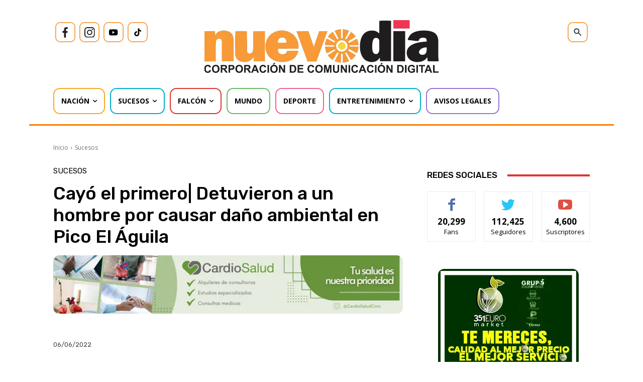

--- FILE ---
content_type: text/html; charset=UTF-8
request_url: https://nuevodia.com.ve/cayo-el-primero-detuvieron-a-un-hombre-por-causar-dano-ambiental-en-pico-el-aguila/
body_size: 56393
content:
<!DOCTYPE html><html lang="es"><head><meta charset="UTF-8"/>
<script>var __ezHttpConsent={setByCat:function(src,tagType,attributes,category,force,customSetScriptFn=null){var setScript=function(){if(force||window.ezTcfConsent[category]){if(typeof customSetScriptFn==='function'){customSetScriptFn();}else{var scriptElement=document.createElement(tagType);scriptElement.src=src;attributes.forEach(function(attr){for(var key in attr){if(attr.hasOwnProperty(key)){scriptElement.setAttribute(key,attr[key]);}}});var firstScript=document.getElementsByTagName(tagType)[0];firstScript.parentNode.insertBefore(scriptElement,firstScript);}}};if(force||(window.ezTcfConsent&&window.ezTcfConsent.loaded)){setScript();}else if(typeof getEzConsentData==="function"){getEzConsentData().then(function(ezTcfConsent){if(ezTcfConsent&&ezTcfConsent.loaded){setScript();}else{console.error("cannot get ez consent data");force=true;setScript();}});}else{force=true;setScript();console.error("getEzConsentData is not a function");}},};</script>
<script>var ezTcfConsent=window.ezTcfConsent?window.ezTcfConsent:{loaded:false,store_info:false,develop_and_improve_services:false,measure_ad_performance:false,measure_content_performance:false,select_basic_ads:false,create_ad_profile:false,select_personalized_ads:false,create_content_profile:false,select_personalized_content:false,understand_audiences:false,use_limited_data_to_select_content:false,};function getEzConsentData(){return new Promise(function(resolve){document.addEventListener("ezConsentEvent",function(event){var ezTcfConsent=event.detail.ezTcfConsent;resolve(ezTcfConsent);});});}</script>
<script>if(typeof _setEzCookies!=='function'){function _setEzCookies(ezConsentData){var cookies=window.ezCookieQueue;for(var i=0;i<cookies.length;i++){var cookie=cookies[i];if(ezConsentData&&ezConsentData.loaded&&ezConsentData[cookie.tcfCategory]){document.cookie=cookie.name+"="+cookie.value;}}}}
window.ezCookieQueue=window.ezCookieQueue||[];if(typeof addEzCookies!=='function'){function addEzCookies(arr){window.ezCookieQueue=[...window.ezCookieQueue,...arr];}}
addEzCookies([{name:"ezoab_573492",value:"mod298; Path=/; Domain=nuevodia.com.ve; Max-Age=7200",tcfCategory:"store_info",isEzoic:"true",},{name:"ezosuibasgeneris-1",value:"257f6d17-b6e2-4bcf-5ce7-d7422db61490; Path=/; Domain=nuevodia.com.ve; Expires=Thu, 21 Jan 2027 16:57:57 UTC; Secure; SameSite=None",tcfCategory:"understand_audiences",isEzoic:"true",}]);if(window.ezTcfConsent&&window.ezTcfConsent.loaded){_setEzCookies(window.ezTcfConsent);}else if(typeof getEzConsentData==="function"){getEzConsentData().then(function(ezTcfConsent){if(ezTcfConsent&&ezTcfConsent.loaded){_setEzCookies(window.ezTcfConsent);}else{console.error("cannot get ez consent data");_setEzCookies(window.ezTcfConsent);}});}else{console.error("getEzConsentData is not a function");_setEzCookies(window.ezTcfConsent);}</script><script type="text/javascript" data-ezscrex='false' data-cfasync='false'>window._ezaq = Object.assign({"edge_cache_status":11,"edge_response_time":1557,"url":"https://nuevodia.com.ve/cayo-el-primero-detuvieron-a-un-hombre-por-causar-dano-ambiental-en-pico-el-aguila/"}, typeof window._ezaq !== "undefined" ? window._ezaq : {});</script><script type="text/javascript" data-ezscrex='false' data-cfasync='false'>window._ezaq = Object.assign({"ab_test_id":"mod298"}, typeof window._ezaq !== "undefined" ? window._ezaq : {});window.__ez=window.__ez||{};window.__ez.tf={};</script><script type="text/javascript" data-ezscrex='false' data-cfasync='false'>window.ezDisableAds = true;</script>
<script data-ezscrex='false' data-cfasync='false' data-pagespeed-no-defer>var __ez=__ez||{};__ez.stms=Date.now();__ez.evt={};__ez.script={};__ez.ck=__ez.ck||{};__ez.template={};__ez.template.isOrig=true;window.__ezScriptHost="//www.ezojs.com";__ez.queue=__ez.queue||function(){var e=0,i=0,t=[],n=!1,o=[],r=[],s=!0,a=function(e,i,n,o,r,s,a){var l=arguments.length>7&&void 0!==arguments[7]?arguments[7]:window,d=this;this.name=e,this.funcName=i,this.parameters=null===n?null:w(n)?n:[n],this.isBlock=o,this.blockedBy=r,this.deleteWhenComplete=s,this.isError=!1,this.isComplete=!1,this.isInitialized=!1,this.proceedIfError=a,this.fWindow=l,this.isTimeDelay=!1,this.process=function(){f("... func = "+e),d.isInitialized=!0,d.isComplete=!0,f("... func.apply: "+e);var i=d.funcName.split("."),n=null,o=this.fWindow||window;i.length>3||(n=3===i.length?o[i[0]][i[1]][i[2]]:2===i.length?o[i[0]][i[1]]:o[d.funcName]),null!=n&&n.apply(null,this.parameters),!0===d.deleteWhenComplete&&delete t[e],!0===d.isBlock&&(f("----- F'D: "+d.name),m())}},l=function(e,i,t,n,o,r,s){var a=arguments.length>7&&void 0!==arguments[7]?arguments[7]:window,l=this;this.name=e,this.path=i,this.async=o,this.defer=r,this.isBlock=t,this.blockedBy=n,this.isInitialized=!1,this.isError=!1,this.isComplete=!1,this.proceedIfError=s,this.fWindow=a,this.isTimeDelay=!1,this.isPath=function(e){return"/"===e[0]&&"/"!==e[1]},this.getSrc=function(e){return void 0!==window.__ezScriptHost&&this.isPath(e)&&"banger.js"!==this.name?window.__ezScriptHost+e:e},this.process=function(){l.isInitialized=!0,f("... file = "+e);var i=this.fWindow?this.fWindow.document:document,t=i.createElement("script");t.src=this.getSrc(this.path),!0===o?t.async=!0:!0===r&&(t.defer=!0),t.onerror=function(){var e={url:window.location.href,name:l.name,path:l.path,user_agent:window.navigator.userAgent};"undefined"!=typeof _ezaq&&(e.pageview_id=_ezaq.page_view_id);var i=encodeURIComponent(JSON.stringify(e)),t=new XMLHttpRequest;t.open("GET","//g.ezoic.net/ezqlog?d="+i,!0),t.send(),f("----- ERR'D: "+l.name),l.isError=!0,!0===l.isBlock&&m()},t.onreadystatechange=t.onload=function(){var e=t.readyState;f("----- F'D: "+l.name),e&&!/loaded|complete/.test(e)||(l.isComplete=!0,!0===l.isBlock&&m())},i.getElementsByTagName("head")[0].appendChild(t)}},d=function(e,i){this.name=e,this.path="",this.async=!1,this.defer=!1,this.isBlock=!1,this.blockedBy=[],this.isInitialized=!0,this.isError=!1,this.isComplete=i,this.proceedIfError=!1,this.isTimeDelay=!1,this.process=function(){}};function c(e,i,n,s,a,d,c,u,f){var m=new l(e,i,n,s,a,d,c,f);!0===u?o[e]=m:r[e]=m,t[e]=m,h(m)}function h(e){!0!==u(e)&&0!=s&&e.process()}function u(e){if(!0===e.isTimeDelay&&!1===n)return f(e.name+" blocked = TIME DELAY!"),!0;if(w(e.blockedBy))for(var i=0;i<e.blockedBy.length;i++){var o=e.blockedBy[i];if(!1===t.hasOwnProperty(o))return f(e.name+" blocked = "+o),!0;if(!0===e.proceedIfError&&!0===t[o].isError)return!1;if(!1===t[o].isComplete)return f(e.name+" blocked = "+o),!0}return!1}function f(e){var i=window.location.href,t=new RegExp("[?&]ezq=([^&#]*)","i").exec(i);"1"===(t?t[1]:null)&&console.debug(e)}function m(){++e>200||(f("let's go"),p(o),p(r))}function p(e){for(var i in e)if(!1!==e.hasOwnProperty(i)){var t=e[i];!0===t.isComplete||u(t)||!0===t.isInitialized||!0===t.isError?!0===t.isError?f(t.name+": error"):!0===t.isComplete?f(t.name+": complete already"):!0===t.isInitialized&&f(t.name+": initialized already"):t.process()}}function w(e){return"[object Array]"==Object.prototype.toString.call(e)}return window.addEventListener("load",(function(){setTimeout((function(){n=!0,f("TDELAY -----"),m()}),5e3)}),!1),{addFile:c,addFileOnce:function(e,i,n,o,r,s,a,l,d){t[e]||c(e,i,n,o,r,s,a,l,d)},addDelayFile:function(e,i){var n=new l(e,i,!1,[],!1,!1,!0);n.isTimeDelay=!0,f(e+" ...  FILE! TDELAY"),r[e]=n,t[e]=n,h(n)},addFunc:function(e,n,s,l,d,c,u,f,m,p){!0===c&&(e=e+"_"+i++);var w=new a(e,n,s,l,d,u,f,p);!0===m?o[e]=w:r[e]=w,t[e]=w,h(w)},addDelayFunc:function(e,i,n){var o=new a(e,i,n,!1,[],!0,!0);o.isTimeDelay=!0,f(e+" ...  FUNCTION! TDELAY"),r[e]=o,t[e]=o,h(o)},items:t,processAll:m,setallowLoad:function(e){s=e},markLoaded:function(e){if(e&&0!==e.length){if(e in t){var i=t[e];!0===i.isComplete?f(i.name+" "+e+": error loaded duplicate"):(i.isComplete=!0,i.isInitialized=!0)}else t[e]=new d(e,!0);f("markLoaded dummyfile: "+t[e].name)}},logWhatsBlocked:function(){for(var e in t)!1!==t.hasOwnProperty(e)&&u(t[e])}}}();__ez.evt.add=function(e,t,n){e.addEventListener?e.addEventListener(t,n,!1):e.attachEvent?e.attachEvent("on"+t,n):e["on"+t]=n()},__ez.evt.remove=function(e,t,n){e.removeEventListener?e.removeEventListener(t,n,!1):e.detachEvent?e.detachEvent("on"+t,n):delete e["on"+t]};__ez.script.add=function(e){var t=document.createElement("script");t.src=e,t.async=!0,t.type="text/javascript",document.getElementsByTagName("head")[0].appendChild(t)};__ez.dot=__ez.dot||{};__ez.queue.addFileOnce('/detroitchicago/boise.js', '/detroitchicago/boise.js?gcb=195-0&cb=5', true, [], true, false, true, false);__ez.queue.addFileOnce('/parsonsmaize/abilene.js', '/parsonsmaize/abilene.js?gcb=195-0&cb=e80eca0cdb', true, [], true, false, true, false);__ez.queue.addFileOnce('/parsonsmaize/mulvane.js', '/parsonsmaize/mulvane.js?gcb=195-0&cb=e75e48eec0', true, ['/parsonsmaize/abilene.js'], true, false, true, false);__ez.queue.addFileOnce('/detroitchicago/birmingham.js', '/detroitchicago/birmingham.js?gcb=195-0&cb=539c47377c', true, ['/parsonsmaize/abilene.js'], true, false, true, false);</script>
<script data-ezscrex="false" type="text/javascript" data-cfasync="false">window._ezaq = Object.assign({"ad_cache_level":0,"adpicker_placement_cnt":0,"ai_placeholder_cache_level":0,"ai_placeholder_placement_cnt":-1,"article_category":"Sucesos","author":"Elier Galicia","domain":"nuevodia.com.ve","domain_id":573492,"ezcache_level":0,"ezcache_skip_code":14,"has_bad_image":0,"has_bad_words":0,"is_sitespeed":0,"lt_cache_level":0,"publish_date":"2022-06-06","response_size":477861,"response_size_orig":472061,"response_time_orig":2485,"template_id":5,"url":"https://nuevodia.com.ve/cayo-el-primero-detuvieron-a-un-hombre-por-causar-dano-ambiental-en-pico-el-aguila/","word_count":0,"worst_bad_word_level":0}, typeof window._ezaq !== "undefined" ? window._ezaq : {});__ez.queue.markLoaded('ezaqBaseReady');</script>
<script type='text/javascript' data-ezscrex='false' data-cfasync='false'>
window.ezAnalyticsStatic = true;

function analyticsAddScript(script) {
	var ezDynamic = document.createElement('script');
	ezDynamic.type = 'text/javascript';
	ezDynamic.innerHTML = script;
	document.head.appendChild(ezDynamic);
}
function getCookiesWithPrefix() {
    var allCookies = document.cookie.split(';');
    var cookiesWithPrefix = {};

    for (var i = 0; i < allCookies.length; i++) {
        var cookie = allCookies[i].trim();

        for (var j = 0; j < arguments.length; j++) {
            var prefix = arguments[j];
            if (cookie.indexOf(prefix) === 0) {
                var cookieParts = cookie.split('=');
                var cookieName = cookieParts[0];
                var cookieValue = cookieParts.slice(1).join('=');
                cookiesWithPrefix[cookieName] = decodeURIComponent(cookieValue);
                break; // Once matched, no need to check other prefixes
            }
        }
    }

    return cookiesWithPrefix;
}
function productAnalytics() {
	var d = {"pr":[6],"omd5":"798d37f285853996cf03ba1df7817061","nar":"risk score"};
	d.u = _ezaq.url;
	d.p = _ezaq.page_view_id;
	d.v = _ezaq.visit_uuid;
	d.ab = _ezaq.ab_test_id;
	d.e = JSON.stringify(_ezaq);
	d.ref = document.referrer;
	d.c = getCookiesWithPrefix('active_template', 'ez', 'lp_');
	if(typeof ez_utmParams !== 'undefined') {
		d.utm = ez_utmParams;
	}

	var dataText = JSON.stringify(d);
	var xhr = new XMLHttpRequest();
	xhr.open('POST','/ezais/analytics?cb=1', true);
	xhr.onload = function () {
		if (xhr.status!=200) {
            return;
		}

        if(document.readyState !== 'loading') {
            analyticsAddScript(xhr.response);
            return;
        }

        var eventFunc = function() {
            if(document.readyState === 'loading') {
                return;
            }
            document.removeEventListener('readystatechange', eventFunc, false);
            analyticsAddScript(xhr.response);
        };

        document.addEventListener('readystatechange', eventFunc, false);
	};
	xhr.setRequestHeader('Content-Type','text/plain');
	xhr.send(dataText);
}
__ez.queue.addFunc("productAnalytics", "productAnalytics", null, true, ['ezaqBaseReady'], false, false, false, true);
</script><base href="https://nuevodia.com.ve/cayo-el-primero-detuvieron-a-un-hombre-por-causar-dano-ambiental-en-pico-el-aguila/"/>
    
    <title>Cayó el primero| Detuvieron a un hombre por causar daño ambiental en Pico El Águila - Nuevo Día</title>
    <meta name="viewport" content="width=device-width, initial-scale=1.0"/>
    <link rel="pingback" href="https://nuevodia.com.ve/xmlrpc.php"/>
    <meta name="robots" content="index, follow, max-image-preview:large, max-snippet:-1, max-video-preview:-1"/>
	<style>img:is([sizes="auto" i], [sizes^="auto," i]) { contain-intrinsic-size: 3000px 1500px }</style>
	
	<!-- This site is optimized with the Yoast SEO plugin v25.1 - https://yoast.com/wordpress/plugins/seo/ -->
	<link rel="canonical" href="https://nuevodia.com.ve/cayo-el-primero-detuvieron-a-un-hombre-por-causar-dano-ambiental-en-pico-el-aguila/"/>
	<meta property="og:locale" content="es_ES"/>
	<meta property="og:type" content="article"/>
	<meta property="og:title" content="Cayó el primero| Detuvieron a un hombre por causar daño ambiental en Pico El Águila - Nuevo Día"/>
	<meta property="og:description" content="«Se están identificando plenamente a los demás indiciados: la fiscalía 23 imputará los delitos cometidos contra el ambiente», advirtió el fiscal general Tarek William Saab Tarek William Saab, fiscal general de la República, anunció este domingo la detención de uno de los hombres que participó en unos piques fangueros en el Pico El Águila, estado […]"/>
	<meta property="og:url" content="https://nuevodia.com.ve/cayo-el-primero-detuvieron-a-un-hombre-por-causar-dano-ambiental-en-pico-el-aguila/"/>
	<meta property="og:site_name" content="Nuevo Día"/>
	<meta property="article:publisher" content="https://www.facebook.com/nuevodiaenlinea/"/>
	<meta property="article:published_time" content="2022-06-06T12:53:16+00:00"/>
	<meta property="article:modified_time" content="2022-06-06T12:53:18+00:00"/>
	<meta property="og:image" content="https://nuevodia.com.ve/wp-content/uploads/2022/06/Pico-El-Aguila-696x446-1.jpg"/>
	<meta property="og:image:width" content="696"/>
	<meta property="og:image:height" content="446"/>
	<meta property="og:image:type" content="image/jpeg"/>
	<meta name="author" content="Elier Galicia"/>
	<meta name="twitter:card" content="summary_large_image"/>
	<meta name="twitter:creator" content="@nuevodiaenlinea"/>
	<meta name="twitter:site" content="@nuevodiaenlinea"/>
	<script type="application/ld+json" class="yoast-schema-graph">{"@context":"https://schema.org","@graph":[{"@type":"NewsArticle","@id":"https://nuevodia.com.ve/cayo-el-primero-detuvieron-a-un-hombre-por-causar-dano-ambiental-en-pico-el-aguila/#article","isPartOf":{"@id":"https://nuevodia.com.ve/cayo-el-primero-detuvieron-a-un-hombre-por-causar-dano-ambiental-en-pico-el-aguila/"},"author":{"name":"Elier Galicia","@id":"https://nuevodia.com.ve/#/schema/person/ac9617fabf15ca3504c3de29e10f21f5"},"headline":"Cayó el primero| Detuvieron a un hombre por causar daño ambiental en Pico El Águila","datePublished":"2022-06-06T12:53:16+00:00","dateModified":"2022-06-06T12:53:18+00:00","mainEntityOfPage":{"@id":"https://nuevodia.com.ve/cayo-el-primero-detuvieron-a-un-hombre-por-causar-dano-ambiental-en-pico-el-aguila/"},"wordCount":292,"publisher":{"@id":"https://nuevodia.com.ve/#organization"},"image":{"@id":"https://nuevodia.com.ve/cayo-el-primero-detuvieron-a-un-hombre-por-causar-dano-ambiental-en-pico-el-aguila/#primaryimage"},"thumbnailUrl":"https://nuevodia.com.ve/wp-content/uploads/2022/06/Pico-El-Aguila-696x446-1.jpg","articleSection":["Sucesos"],"inLanguage":"es"},{"@type":["WebPage","ItemPage"],"@id":"https://nuevodia.com.ve/cayo-el-primero-detuvieron-a-un-hombre-por-causar-dano-ambiental-en-pico-el-aguila/","url":"https://nuevodia.com.ve/cayo-el-primero-detuvieron-a-un-hombre-por-causar-dano-ambiental-en-pico-el-aguila/","name":"Cayó el primero| Detuvieron a un hombre por causar daño ambiental en Pico El Águila - Nuevo Día","isPartOf":{"@id":"https://nuevodia.com.ve/#website"},"primaryImageOfPage":{"@id":"https://nuevodia.com.ve/cayo-el-primero-detuvieron-a-un-hombre-por-causar-dano-ambiental-en-pico-el-aguila/#primaryimage"},"image":{"@id":"https://nuevodia.com.ve/cayo-el-primero-detuvieron-a-un-hombre-por-causar-dano-ambiental-en-pico-el-aguila/#primaryimage"},"thumbnailUrl":"https://nuevodia.com.ve/wp-content/uploads/2022/06/Pico-El-Aguila-696x446-1.jpg","datePublished":"2022-06-06T12:53:16+00:00","dateModified":"2022-06-06T12:53:18+00:00","breadcrumb":{"@id":"https://nuevodia.com.ve/cayo-el-primero-detuvieron-a-un-hombre-por-causar-dano-ambiental-en-pico-el-aguila/#breadcrumb"},"inLanguage":"es","potentialAction":[{"@type":"ReadAction","target":["https://nuevodia.com.ve/cayo-el-primero-detuvieron-a-un-hombre-por-causar-dano-ambiental-en-pico-el-aguila/"]}]},{"@type":"ImageObject","inLanguage":"es","@id":"https://nuevodia.com.ve/cayo-el-primero-detuvieron-a-un-hombre-por-causar-dano-ambiental-en-pico-el-aguila/#primaryimage","url":"https://nuevodia.com.ve/wp-content/uploads/2022/06/Pico-El-Aguila-696x446-1.jpg","contentUrl":"https://nuevodia.com.ve/wp-content/uploads/2022/06/Pico-El-Aguila-696x446-1.jpg","width":696,"height":446,"caption":"Detuvieron a un hombre por causar daño ambiental en Pico El Águila"},{"@type":"BreadcrumbList","@id":"https://nuevodia.com.ve/cayo-el-primero-detuvieron-a-un-hombre-por-causar-dano-ambiental-en-pico-el-aguila/#breadcrumb","itemListElement":[{"@type":"ListItem","position":1,"name":"Portada","item":"https://nuevodia.com.ve/"},{"@type":"ListItem","position":2,"name":"Cayó el primero| Detuvieron a un hombre por causar daño ambiental en Pico El Águila"}]},{"@type":"WebSite","@id":"https://nuevodia.com.ve/#website","url":"https://nuevodia.com.ve/","name":"Noticias Venezuela - Es Noticia","description":"Noticias de Falcón, Venezuela y el Mundo","publisher":{"@id":"https://nuevodia.com.ve/#organization"},"potentialAction":[{"@type":"SearchAction","target":{"@type":"EntryPoint","urlTemplate":"https://nuevodia.com.ve/?s={search_term_string}"},"query-input":{"@type":"PropertyValueSpecification","valueRequired":true,"valueName":"search_term_string"}}],"inLanguage":"es"},{"@type":"Organization","@id":"https://nuevodia.com.ve/#organization","name":"Noticias Venezuela - Es Noticia","url":"https://nuevodia.com.ve/","logo":{"@type":"ImageObject","inLanguage":"es","@id":"https://nuevodia.com.ve/#/schema/logo/image/","url":"https://nuevodia.com.ve/wp-content/uploads/2022/12/logocompletonuevodia.png","contentUrl":"https://nuevodia.com.ve/wp-content/uploads/2022/12/logocompletonuevodia.png","width":2000,"height":356,"caption":"Noticias Venezuela - Es Noticia"},"image":{"@id":"https://nuevodia.com.ve/#/schema/logo/image/"},"sameAs":["https://www.facebook.com/nuevodiaenlinea/","https://x.com/nuevodiaenlinea"]},{"@type":"Person","@id":"https://nuevodia.com.ve/#/schema/person/ac9617fabf15ca3504c3de29e10f21f5","name":"Elier Galicia"}]}</script>
	<!-- / Yoast SEO plugin. -->


<link rel="dns-prefetch" href="//www.googletagmanager.com"/>
<link rel="dns-prefetch" href="//fonts.googleapis.com"/>
<link rel="dns-prefetch" href="//pagead2.googlesyndication.com"/>
<link rel="alternate" type="application/rss+xml" title="Nuevo Día » Feed" href="https://nuevodia.com.ve/feed/"/>
<script type="text/javascript">
/* <![CDATA[ */
window._wpemojiSettings = {"baseUrl":"https:\/\/s.w.org\/images\/core\/emoji\/16.0.1\/72x72\/","ext":".png","svgUrl":"https:\/\/s.w.org\/images\/core\/emoji\/16.0.1\/svg\/","svgExt":".svg","source":{"concatemoji":"https:\/\/nuevodia.com.ve\/wp-includes\/js\/wp-emoji-release.min.js?ver=6.8.3"}};
/*! This file is auto-generated */
!function(s,n){var o,i,e;function c(e){try{var t={supportTests:e,timestamp:(new Date).valueOf()};sessionStorage.setItem(o,JSON.stringify(t))}catch(e){}}function p(e,t,n){e.clearRect(0,0,e.canvas.width,e.canvas.height),e.fillText(t,0,0);var t=new Uint32Array(e.getImageData(0,0,e.canvas.width,e.canvas.height).data),a=(e.clearRect(0,0,e.canvas.width,e.canvas.height),e.fillText(n,0,0),new Uint32Array(e.getImageData(0,0,e.canvas.width,e.canvas.height).data));return t.every(function(e,t){return e===a[t]})}function u(e,t){e.clearRect(0,0,e.canvas.width,e.canvas.height),e.fillText(t,0,0);for(var n=e.getImageData(16,16,1,1),a=0;a<n.data.length;a++)if(0!==n.data[a])return!1;return!0}function f(e,t,n,a){switch(t){case"flag":return n(e,"\ud83c\udff3\ufe0f\u200d\u26a7\ufe0f","\ud83c\udff3\ufe0f\u200b\u26a7\ufe0f")?!1:!n(e,"\ud83c\udde8\ud83c\uddf6","\ud83c\udde8\u200b\ud83c\uddf6")&&!n(e,"\ud83c\udff4\udb40\udc67\udb40\udc62\udb40\udc65\udb40\udc6e\udb40\udc67\udb40\udc7f","\ud83c\udff4\u200b\udb40\udc67\u200b\udb40\udc62\u200b\udb40\udc65\u200b\udb40\udc6e\u200b\udb40\udc67\u200b\udb40\udc7f");case"emoji":return!a(e,"\ud83e\udedf")}return!1}function g(e,t,n,a){var r="undefined"!=typeof WorkerGlobalScope&&self instanceof WorkerGlobalScope?new OffscreenCanvas(300,150):s.createElement("canvas"),o=r.getContext("2d",{willReadFrequently:!0}),i=(o.textBaseline="top",o.font="600 32px Arial",{});return e.forEach(function(e){i[e]=t(o,e,n,a)}),i}function t(e){var t=s.createElement("script");t.src=e,t.defer=!0,s.head.appendChild(t)}"undefined"!=typeof Promise&&(o="wpEmojiSettingsSupports",i=["flag","emoji"],n.supports={everything:!0,everythingExceptFlag:!0},e=new Promise(function(e){s.addEventListener("DOMContentLoaded",e,{once:!0})}),new Promise(function(t){var n=function(){try{var e=JSON.parse(sessionStorage.getItem(o));if("object"==typeof e&&"number"==typeof e.timestamp&&(new Date).valueOf()<e.timestamp+604800&&"object"==typeof e.supportTests)return e.supportTests}catch(e){}return null}();if(!n){if("undefined"!=typeof Worker&&"undefined"!=typeof OffscreenCanvas&&"undefined"!=typeof URL&&URL.createObjectURL&&"undefined"!=typeof Blob)try{var e="postMessage("+g.toString()+"("+[JSON.stringify(i),f.toString(),p.toString(),u.toString()].join(",")+"));",a=new Blob([e],{type:"text/javascript"}),r=new Worker(URL.createObjectURL(a),{name:"wpTestEmojiSupports"});return void(r.onmessage=function(e){c(n=e.data),r.terminate(),t(n)})}catch(e){}c(n=g(i,f,p,u))}t(n)}).then(function(e){for(var t in e)n.supports[t]=e[t],n.supports.everything=n.supports.everything&&n.supports[t],"flag"!==t&&(n.supports.everythingExceptFlag=n.supports.everythingExceptFlag&&n.supports[t]);n.supports.everythingExceptFlag=n.supports.everythingExceptFlag&&!n.supports.flag,n.DOMReady=!1,n.readyCallback=function(){n.DOMReady=!0}}).then(function(){return e}).then(function(){var e;n.supports.everything||(n.readyCallback(),(e=n.source||{}).concatemoji?t(e.concatemoji):e.wpemoji&&e.twemoji&&(t(e.twemoji),t(e.wpemoji)))}))}((window,document),window._wpemojiSettings);
/* ]]> */
</script>
<style id="wp-emoji-styles-inline-css" type="text/css">

	img.wp-smiley, img.emoji {
		display: inline !important;
		border: none !important;
		box-shadow: none !important;
		height: 1em !important;
		width: 1em !important;
		margin: 0 0.07em !important;
		vertical-align: -0.1em !important;
		background: none !important;
		padding: 0 !important;
	}
</style>
<link rel="stylesheet" id="wp-block-library-css" href="https://nuevodia.com.ve/wp-includes/css/dist/block-library/style.min.css?ver=6.8.3" type="text/css" media="all"/>
<style id="classic-theme-styles-inline-css" type="text/css">
/*! This file is auto-generated */
.wp-block-button__link{color:#fff;background-color:#32373c;border-radius:9999px;box-shadow:none;text-decoration:none;padding:calc(.667em + 2px) calc(1.333em + 2px);font-size:1.125em}.wp-block-file__button{background:#32373c;color:#fff;text-decoration:none}
</style>
<style id="global-styles-inline-css" type="text/css">
:root{--wp--preset--aspect-ratio--square: 1;--wp--preset--aspect-ratio--4-3: 4/3;--wp--preset--aspect-ratio--3-4: 3/4;--wp--preset--aspect-ratio--3-2: 3/2;--wp--preset--aspect-ratio--2-3: 2/3;--wp--preset--aspect-ratio--16-9: 16/9;--wp--preset--aspect-ratio--9-16: 9/16;--wp--preset--color--black: #000000;--wp--preset--color--cyan-bluish-gray: #abb8c3;--wp--preset--color--white: #ffffff;--wp--preset--color--pale-pink: #f78da7;--wp--preset--color--vivid-red: #cf2e2e;--wp--preset--color--luminous-vivid-orange: #ff6900;--wp--preset--color--luminous-vivid-amber: #fcb900;--wp--preset--color--light-green-cyan: #7bdcb5;--wp--preset--color--vivid-green-cyan: #00d084;--wp--preset--color--pale-cyan-blue: #8ed1fc;--wp--preset--color--vivid-cyan-blue: #0693e3;--wp--preset--color--vivid-purple: #9b51e0;--wp--preset--gradient--vivid-cyan-blue-to-vivid-purple: linear-gradient(135deg,rgba(6,147,227,1) 0%,rgb(155,81,224) 100%);--wp--preset--gradient--light-green-cyan-to-vivid-green-cyan: linear-gradient(135deg,rgb(122,220,180) 0%,rgb(0,208,130) 100%);--wp--preset--gradient--luminous-vivid-amber-to-luminous-vivid-orange: linear-gradient(135deg,rgba(252,185,0,1) 0%,rgba(255,105,0,1) 100%);--wp--preset--gradient--luminous-vivid-orange-to-vivid-red: linear-gradient(135deg,rgba(255,105,0,1) 0%,rgb(207,46,46) 100%);--wp--preset--gradient--very-light-gray-to-cyan-bluish-gray: linear-gradient(135deg,rgb(238,238,238) 0%,rgb(169,184,195) 100%);--wp--preset--gradient--cool-to-warm-spectrum: linear-gradient(135deg,rgb(74,234,220) 0%,rgb(151,120,209) 20%,rgb(207,42,186) 40%,rgb(238,44,130) 60%,rgb(251,105,98) 80%,rgb(254,248,76) 100%);--wp--preset--gradient--blush-light-purple: linear-gradient(135deg,rgb(255,206,236) 0%,rgb(152,150,240) 100%);--wp--preset--gradient--blush-bordeaux: linear-gradient(135deg,rgb(254,205,165) 0%,rgb(254,45,45) 50%,rgb(107,0,62) 100%);--wp--preset--gradient--luminous-dusk: linear-gradient(135deg,rgb(255,203,112) 0%,rgb(199,81,192) 50%,rgb(65,88,208) 100%);--wp--preset--gradient--pale-ocean: linear-gradient(135deg,rgb(255,245,203) 0%,rgb(182,227,212) 50%,rgb(51,167,181) 100%);--wp--preset--gradient--electric-grass: linear-gradient(135deg,rgb(202,248,128) 0%,rgb(113,206,126) 100%);--wp--preset--gradient--midnight: linear-gradient(135deg,rgb(2,3,129) 0%,rgb(40,116,252) 100%);--wp--preset--font-size--small: 11px;--wp--preset--font-size--medium: 20px;--wp--preset--font-size--large: 32px;--wp--preset--font-size--x-large: 42px;--wp--preset--font-size--regular: 15px;--wp--preset--font-size--larger: 50px;--wp--preset--spacing--20: 0.44rem;--wp--preset--spacing--30: 0.67rem;--wp--preset--spacing--40: 1rem;--wp--preset--spacing--50: 1.5rem;--wp--preset--spacing--60: 2.25rem;--wp--preset--spacing--70: 3.38rem;--wp--preset--spacing--80: 5.06rem;--wp--preset--shadow--natural: 6px 6px 9px rgba(0, 0, 0, 0.2);--wp--preset--shadow--deep: 12px 12px 50px rgba(0, 0, 0, 0.4);--wp--preset--shadow--sharp: 6px 6px 0px rgba(0, 0, 0, 0.2);--wp--preset--shadow--outlined: 6px 6px 0px -3px rgba(255, 255, 255, 1), 6px 6px rgba(0, 0, 0, 1);--wp--preset--shadow--crisp: 6px 6px 0px rgba(0, 0, 0, 1);}:where(.is-layout-flex){gap: 0.5em;}:where(.is-layout-grid){gap: 0.5em;}body .is-layout-flex{display: flex;}.is-layout-flex{flex-wrap: wrap;align-items: center;}.is-layout-flex > :is(*, div){margin: 0;}body .is-layout-grid{display: grid;}.is-layout-grid > :is(*, div){margin: 0;}:where(.wp-block-columns.is-layout-flex){gap: 2em;}:where(.wp-block-columns.is-layout-grid){gap: 2em;}:where(.wp-block-post-template.is-layout-flex){gap: 1.25em;}:where(.wp-block-post-template.is-layout-grid){gap: 1.25em;}.has-black-color{color: var(--wp--preset--color--black) !important;}.has-cyan-bluish-gray-color{color: var(--wp--preset--color--cyan-bluish-gray) !important;}.has-white-color{color: var(--wp--preset--color--white) !important;}.has-pale-pink-color{color: var(--wp--preset--color--pale-pink) !important;}.has-vivid-red-color{color: var(--wp--preset--color--vivid-red) !important;}.has-luminous-vivid-orange-color{color: var(--wp--preset--color--luminous-vivid-orange) !important;}.has-luminous-vivid-amber-color{color: var(--wp--preset--color--luminous-vivid-amber) !important;}.has-light-green-cyan-color{color: var(--wp--preset--color--light-green-cyan) !important;}.has-vivid-green-cyan-color{color: var(--wp--preset--color--vivid-green-cyan) !important;}.has-pale-cyan-blue-color{color: var(--wp--preset--color--pale-cyan-blue) !important;}.has-vivid-cyan-blue-color{color: var(--wp--preset--color--vivid-cyan-blue) !important;}.has-vivid-purple-color{color: var(--wp--preset--color--vivid-purple) !important;}.has-black-background-color{background-color: var(--wp--preset--color--black) !important;}.has-cyan-bluish-gray-background-color{background-color: var(--wp--preset--color--cyan-bluish-gray) !important;}.has-white-background-color{background-color: var(--wp--preset--color--white) !important;}.has-pale-pink-background-color{background-color: var(--wp--preset--color--pale-pink) !important;}.has-vivid-red-background-color{background-color: var(--wp--preset--color--vivid-red) !important;}.has-luminous-vivid-orange-background-color{background-color: var(--wp--preset--color--luminous-vivid-orange) !important;}.has-luminous-vivid-amber-background-color{background-color: var(--wp--preset--color--luminous-vivid-amber) !important;}.has-light-green-cyan-background-color{background-color: var(--wp--preset--color--light-green-cyan) !important;}.has-vivid-green-cyan-background-color{background-color: var(--wp--preset--color--vivid-green-cyan) !important;}.has-pale-cyan-blue-background-color{background-color: var(--wp--preset--color--pale-cyan-blue) !important;}.has-vivid-cyan-blue-background-color{background-color: var(--wp--preset--color--vivid-cyan-blue) !important;}.has-vivid-purple-background-color{background-color: var(--wp--preset--color--vivid-purple) !important;}.has-black-border-color{border-color: var(--wp--preset--color--black) !important;}.has-cyan-bluish-gray-border-color{border-color: var(--wp--preset--color--cyan-bluish-gray) !important;}.has-white-border-color{border-color: var(--wp--preset--color--white) !important;}.has-pale-pink-border-color{border-color: var(--wp--preset--color--pale-pink) !important;}.has-vivid-red-border-color{border-color: var(--wp--preset--color--vivid-red) !important;}.has-luminous-vivid-orange-border-color{border-color: var(--wp--preset--color--luminous-vivid-orange) !important;}.has-luminous-vivid-amber-border-color{border-color: var(--wp--preset--color--luminous-vivid-amber) !important;}.has-light-green-cyan-border-color{border-color: var(--wp--preset--color--light-green-cyan) !important;}.has-vivid-green-cyan-border-color{border-color: var(--wp--preset--color--vivid-green-cyan) !important;}.has-pale-cyan-blue-border-color{border-color: var(--wp--preset--color--pale-cyan-blue) !important;}.has-vivid-cyan-blue-border-color{border-color: var(--wp--preset--color--vivid-cyan-blue) !important;}.has-vivid-purple-border-color{border-color: var(--wp--preset--color--vivid-purple) !important;}.has-vivid-cyan-blue-to-vivid-purple-gradient-background{background: var(--wp--preset--gradient--vivid-cyan-blue-to-vivid-purple) !important;}.has-light-green-cyan-to-vivid-green-cyan-gradient-background{background: var(--wp--preset--gradient--light-green-cyan-to-vivid-green-cyan) !important;}.has-luminous-vivid-amber-to-luminous-vivid-orange-gradient-background{background: var(--wp--preset--gradient--luminous-vivid-amber-to-luminous-vivid-orange) !important;}.has-luminous-vivid-orange-to-vivid-red-gradient-background{background: var(--wp--preset--gradient--luminous-vivid-orange-to-vivid-red) !important;}.has-very-light-gray-to-cyan-bluish-gray-gradient-background{background: var(--wp--preset--gradient--very-light-gray-to-cyan-bluish-gray) !important;}.has-cool-to-warm-spectrum-gradient-background{background: var(--wp--preset--gradient--cool-to-warm-spectrum) !important;}.has-blush-light-purple-gradient-background{background: var(--wp--preset--gradient--blush-light-purple) !important;}.has-blush-bordeaux-gradient-background{background: var(--wp--preset--gradient--blush-bordeaux) !important;}.has-luminous-dusk-gradient-background{background: var(--wp--preset--gradient--luminous-dusk) !important;}.has-pale-ocean-gradient-background{background: var(--wp--preset--gradient--pale-ocean) !important;}.has-electric-grass-gradient-background{background: var(--wp--preset--gradient--electric-grass) !important;}.has-midnight-gradient-background{background: var(--wp--preset--gradient--midnight) !important;}.has-small-font-size{font-size: var(--wp--preset--font-size--small) !important;}.has-medium-font-size{font-size: var(--wp--preset--font-size--medium) !important;}.has-large-font-size{font-size: var(--wp--preset--font-size--large) !important;}.has-x-large-font-size{font-size: var(--wp--preset--font-size--x-large) !important;}
:where(.wp-block-post-template.is-layout-flex){gap: 1.25em;}:where(.wp-block-post-template.is-layout-grid){gap: 1.25em;}
:where(.wp-block-columns.is-layout-flex){gap: 2em;}:where(.wp-block-columns.is-layout-grid){gap: 2em;}
:root :where(.wp-block-pullquote){font-size: 1.5em;line-height: 1.6;}
</style>
<link rel="stylesheet" id="td-plugin-multi-purpose-css" href="https://nuevodia.com.ve/wp-content/plugins/td-composer/td-multi-purpose/style.css?ver=3dc090e4a6dd4d9e8f4a61e980b31fd9" type="text/css" media="all"/>
<link rel="stylesheet" id="google-fonts-style-css" href="https://fonts.googleapis.com/css?family=Open+Sans%3A400%2C600%2C700%7CRoboto%3A400%2C500%2C700%7CRoboto%3A300%2C400%7CInter%3A400%7CRubik%3A400%2C500&amp;display=swap&amp;ver=12.3.1" type="text/css" media="all"/>
<link rel="stylesheet" id="font_awesome-css" href="https://nuevodia.com.ve/wp-content/plugins/td-composer/assets/fonts/font-awesome/font-awesome.css?ver=3dc090e4a6dd4d9e8f4a61e980b31fd9" type="text/css" media="all"/>
<link rel="stylesheet" id="td-theme-css" href="https://nuevodia.com.ve/wp-content/themes/Newspaper/style.css?ver=12.3.1" type="text/css" media="all"/>
<style id="td-theme-inline-css" type="text/css">
    
        @media (max-width: 767px) {
            .td-header-desktop-wrap {
                display: none;
            }
        }
        @media (min-width: 767px) {
            .td-header-mobile-wrap {
                display: none;
            }
        }
    
	
</style>
<link rel="stylesheet" id="td-legacy-framework-front-style-css" href="https://nuevodia.com.ve/wp-content/plugins/td-composer/legacy/Newspaper/assets/css/td_legacy_main.css?ver=3dc090e4a6dd4d9e8f4a61e980b31fd9" type="text/css" media="all"/>
<link rel="stylesheet" id="tdb_style_cloud_templates_front-css" href="https://nuevodia.com.ve/wp-content/plugins/td-cloud-library/assets/css/tdb_main.css?ver=1182d95cb199c23e56f61364ae38f2e7" type="text/css" media="all"/>
<script type="text/javascript" src="https://nuevodia.com.ve/wp-includes/js/jquery/jquery.min.js?ver=3.7.1" id="jquery-core-js"></script>
<script type="text/javascript" src="https://nuevodia.com.ve/wp-includes/js/jquery/jquery-migrate.min.js?ver=3.4.1" id="jquery-migrate-js"></script>

<!-- Fragmento de código de la etiqueta de Google (gtag.js) añadida por Site Kit -->
<!-- Fragmento de código de Google Analytics añadido por Site Kit -->
<script type="text/javascript" src="https://www.googletagmanager.com/gtag/js?id=G-YNZSH815E7" id="google_gtagjs-js" async=""></script>
<script type="text/javascript" id="google_gtagjs-js-after">
/* <![CDATA[ */
window.dataLayer = window.dataLayer || [];function gtag(){dataLayer.push(arguments);}
gtag("set","linker",{"domains":["nuevodia.com.ve"]});
gtag("js", new Date());
gtag("set", "developer_id.dZTNiMT", true);
gtag("config", "G-YNZSH815E7");
/* ]]> */
</script>
<link rel="https://api.w.org/" href="https://nuevodia.com.ve/wp-json/"/><link rel="alternate" title="JSON" type="application/json" href="https://nuevodia.com.ve/wp-json/wp/v2/posts/388656"/><link rel="EditURI" type="application/rsd+xml" title="RSD" href="https://nuevodia.com.ve/xmlrpc.php?rsd"/>
<meta name="generator" content="WordPress 6.8.3"/>
<link rel="shortlink" href="https://nuevodia.com.ve/?p=388656"/>
<link rel="alternate" title="oEmbed (JSON)" type="application/json+oembed" href="https://nuevodia.com.ve/wp-json/oembed/1.0/embed?url=https%3A%2F%2Fnuevodia.com.ve%2Fcayo-el-primero-detuvieron-a-un-hombre-por-causar-dano-ambiental-en-pico-el-aguila%2F"/>
<link rel="alternate" title="oEmbed (XML)" type="text/xml+oembed" href="https://nuevodia.com.ve/wp-json/oembed/1.0/embed?url=https%3A%2F%2Fnuevodia.com.ve%2Fcayo-el-primero-detuvieron-a-un-hombre-por-causar-dano-ambiental-en-pico-el-aguila%2F&amp;format=xml"/>
<meta name="generator" content="Site Kit by Google 1.170.0"/><!--[if lt IE 9]><script src="https://cdnjs.cloudflare.com/ajax/libs/html5shiv/3.7.3/html5shiv.js"></script><![endif]-->
        <script>
        window.tdb_global_vars = {"wpRestUrl":"https:\/\/nuevodia.com.ve\/wp-json\/","permalinkStructure":"\/%postname%\/"};
        window.tdb_p_autoload_vars = {"isAjax":false,"isAdminBarShowing":false,"autoloadScrollPercent":50,"postAutoloadStatus":"off","origPostEditUrl":null};
    </script>
    
    <style id="tdb-global-colors">
        :root {--accent-color: #fff;}
    </style>
	

<!-- Metaetiquetas de Google AdSense añadidas por Site Kit -->
<meta name="google-adsense-platform-account" content="ca-host-pub-2644536267352236"/>
<meta name="google-adsense-platform-domain" content="sitekit.withgoogle.com"/>
<!-- Acabar con las metaetiquetas de Google AdSense añadidas por Site Kit -->

<!-- Fragmento de código de Google Adsense añadido por Site Kit -->
<script type="text/javascript" async="async" src="https://pagead2.googlesyndication.com/pagead/js/adsbygoogle.js?client=ca-pub-7618672359334232&amp;host=ca-host-pub-2644536267352236" crossorigin="anonymous"></script>

<!-- Final del fragmento de código de Google Adsense añadido por Site Kit -->

<!-- JS generated by theme -->

<script>
    
    

	    var tdBlocksArray = []; //here we store all the items for the current page

	    //td_block class - each ajax block uses a object of this class for requests
	    function tdBlock() {
		    this.id = '';
		    this.block_type = 1; //block type id (1-234 etc)
		    this.atts = '';
		    this.td_column_number = '';
		    this.td_current_page = 1; //
		    this.post_count = 0; //from wp
		    this.found_posts = 0; //from wp
		    this.max_num_pages = 0; //from wp
		    this.td_filter_value = ''; //current live filter value
		    this.is_ajax_running = false;
		    this.td_user_action = ''; // load more or infinite loader (used by the animation)
		    this.header_color = '';
		    this.ajax_pagination_infinite_stop = ''; //show load more at page x
	    }


        // td_js_generator - mini detector
        (function(){
            var htmlTag = document.getElementsByTagName("html")[0];

	        if ( navigator.userAgent.indexOf("MSIE 10.0") > -1 ) {
                htmlTag.className += ' ie10';
            }

            if ( !!navigator.userAgent.match(/Trident.*rv\:11\./) ) {
                htmlTag.className += ' ie11';
            }

	        if ( navigator.userAgent.indexOf("Edge") > -1 ) {
                htmlTag.className += ' ieEdge';
            }

            if ( /(iPad|iPhone|iPod)/g.test(navigator.userAgent) ) {
                htmlTag.className += ' td-md-is-ios';
            }

            var user_agent = navigator.userAgent.toLowerCase();
            if ( user_agent.indexOf("android") > -1 ) {
                htmlTag.className += ' td-md-is-android';
            }

            if ( -1 !== navigator.userAgent.indexOf('Mac OS X')  ) {
                htmlTag.className += ' td-md-is-os-x';
            }

            if ( /chrom(e|ium)/.test(navigator.userAgent.toLowerCase()) ) {
               htmlTag.className += ' td-md-is-chrome';
            }

            if ( -1 !== navigator.userAgent.indexOf('Firefox') ) {
                htmlTag.className += ' td-md-is-firefox';
            }

            if ( -1 !== navigator.userAgent.indexOf('Safari') && -1 === navigator.userAgent.indexOf('Chrome') ) {
                htmlTag.className += ' td-md-is-safari';
            }

            if( -1 !== navigator.userAgent.indexOf('IEMobile') ){
                htmlTag.className += ' td-md-is-iemobile';
            }

        })();




        var tdLocalCache = {};

        ( function () {
            "use strict";

            tdLocalCache = {
                data: {},
                remove: function (resource_id) {
                    delete tdLocalCache.data[resource_id];
                },
                exist: function (resource_id) {
                    return tdLocalCache.data.hasOwnProperty(resource_id) && tdLocalCache.data[resource_id] !== null;
                },
                get: function (resource_id) {
                    return tdLocalCache.data[resource_id];
                },
                set: function (resource_id, cachedData) {
                    tdLocalCache.remove(resource_id);
                    tdLocalCache.data[resource_id] = cachedData;
                }
            };
        })();

    
    
var td_viewport_interval_list=[{"limitBottom":767,"sidebarWidth":228},{"limitBottom":1018,"sidebarWidth":300},{"limitBottom":1140,"sidebarWidth":324}];
var tdc_is_installed="yes";
var td_ajax_url="https:\/\/nuevodia.com.ve\/wp-admin\/admin-ajax.php?td_theme_name=Newspaper&v=12.3.1";
var td_get_template_directory_uri="https:\/\/nuevodia.com.ve\/wp-content\/plugins\/td-composer\/legacy\/common";
var tds_snap_menu="";
var tds_logo_on_sticky="";
var tds_header_style="";
var td_please_wait="Por favor espera...";
var td_email_user_pass_incorrect="Usuario o contrase\u00f1a incorrecta!";
var td_email_user_incorrect="Correo electr\u00f3nico o nombre de usuario incorrecto!";
var td_email_incorrect="Email incorrecto!";
var td_user_incorrect="Username incorrect!";
var td_email_user_empty="Email or username empty!";
var td_pass_empty="Pass empty!";
var td_pass_pattern_incorrect="Invalid Pass Pattern!";
var td_retype_pass_incorrect="Retyped Pass incorrect!";
var tds_more_articles_on_post_enable="";
var tds_more_articles_on_post_time_to_wait="";
var tds_more_articles_on_post_pages_distance_from_top=0;
var tds_theme_color_site_wide="#008d7f";
var tds_smart_sidebar="";
var tdThemeName="Newspaper";
var tdThemeNameWl="Newspaper";
var td_magnific_popup_translation_tPrev="Anterior (tecla de flecha izquierda)";
var td_magnific_popup_translation_tNext="Siguiente (tecla de flecha derecha)";
var td_magnific_popup_translation_tCounter="%curr% de %total%";
var td_magnific_popup_translation_ajax_tError="El contenido de %url% no pudo cargarse.";
var td_magnific_popup_translation_image_tError="La imagen #%curr% no pudo cargarse.";
var tdBlockNonce="1fc8fe9ee1";
var tdDateNamesI18n={"month_names":["enero","febrero","marzo","abril","mayo","junio","julio","agosto","septiembre","octubre","noviembre","diciembre"],"month_names_short":["Ene","Feb","Mar","Abr","May","Jun","Jul","Ago","Sep","Oct","Nov","Dic"],"day_names":["domingo","lunes","martes","mi\u00e9rcoles","jueves","viernes","s\u00e1bado"],"day_names_short":["Dom","Lun","Mar","Mi\u00e9","Jue","Vie","S\u00e1b"]};
var tdb_modal_confirm="Save";
var tdb_modal_cancel="Cancel";
var tdb_modal_confirm_alt="Yes";
var tdb_modal_cancel_alt="No";
var td_ad_background_click_link="";
var td_ad_background_click_target="";
</script>


<!-- Header style compiled by theme -->

<style>
    
.td-module-exclusive .td-module-title a:before {
        content: 'EXCLUSIVO';
    }

    
    .td-header-wrap .black-menu .sf-menu > .current-menu-item > a,
    .td-header-wrap .black-menu .sf-menu > .current-menu-ancestor > a,
    .td-header-wrap .black-menu .sf-menu > .current-category-ancestor > a,
    .td-header-wrap .black-menu .sf-menu > li > a:hover,
    .td-header-wrap .black-menu .sf-menu > .sfHover > a,
    .sf-menu > .current-menu-item > a:after,
    .sf-menu > .current-menu-ancestor > a:after,
    .sf-menu > .current-category-ancestor > a:after,
    .sf-menu > li:hover > a:after,
    .sf-menu > .sfHover > a:after,
    .header-search-wrap .td-drop-down-search:after,
    .header-search-wrap .td-drop-down-search .btn:hover,
    input[type=submit]:hover,
    .td-read-more a,
    .td-post-category:hover,
    body .td_top_authors .td-active .td-author-post-count,
    body .td_top_authors .td-active .td-author-comments-count,
    body .td_top_authors .td_mod_wrap:hover .td-author-post-count,
    body .td_top_authors .td_mod_wrap:hover .td-author-comments-count,
    .td-404-sub-sub-title a:hover,
    .td-search-form-widget .wpb_button:hover,
    .td-rating-bar-wrap div,
    .dropcap,
    .td_wrapper_video_playlist .td_video_controls_playlist_wrapper,
    .wpb_default,
    .wpb_default:hover,
    .td-left-smart-list:hover,
    .td-right-smart-list:hover,
    #bbpress-forums button:hover,
    .bbp_widget_login .button:hover,
    .td-footer-wrapper .td-post-category,
    .td-footer-wrapper .widget_product_search input[type="submit"]:hover,
    .single-product .product .summary .cart .button:hover,
    .td-next-prev-wrap a:hover,
    .td-load-more-wrap a:hover,
    .td-post-small-box a:hover,
    .page-nav .current,
    .page-nav:first-child > div,
    #bbpress-forums .bbp-pagination .current,
    #bbpress-forums #bbp-single-user-details #bbp-user-navigation li.current a,
    .td-theme-slider:hover .slide-meta-cat a,
    a.vc_btn-black:hover,
    .td-trending-now-wrapper:hover .td-trending-now-title,
    .td-scroll-up,
    .td-smart-list-button:hover,
    .td-weather-information:before,
    .td-weather-week:before,
    .td_block_exchange .td-exchange-header:before,
    .td-pulldown-syle-2 .td-subcat-dropdown ul:after,
    .td_block_template_9 .td-block-title:after,
    .td_block_template_15 .td-block-title:before,
    div.wpforms-container .wpforms-form div.wpforms-submit-container button[type=submit],
    .td-close-video-fixed {
        background-color: #008d7f;
    }

    .td_block_template_4 .td-related-title .td-cur-simple-item:before {
        border-color: #008d7f transparent transparent transparent !important;
    }
    
    
    .td_block_template_4 .td-related-title .td-cur-simple-item,
    .td_block_template_3 .td-related-title .td-cur-simple-item,
    .td_block_template_9 .td-related-title:after {
        background-color: #008d7f;
    }

    a,
    cite a:hover,
    .td-page-content blockquote p,
    .td-post-content blockquote p,
    .mce-content-body blockquote p,
    .comment-content blockquote p,
    .wpb_text_column blockquote p,
    .td_block_text_with_title blockquote p,
    .td_module_wrap:hover .entry-title a,
    .td-subcat-filter .td-subcat-list a:hover,
    .td-subcat-filter .td-subcat-dropdown a:hover,
    .td_quote_on_blocks,
    .dropcap2,
    .dropcap3,
    body .td_top_authors .td-active .td-authors-name a,
    body .td_top_authors .td_mod_wrap:hover .td-authors-name a,
    .td-post-next-prev-content a:hover,
    .author-box-wrap .td-author-social a:hover,
    .td-author-name a:hover,
    .td-author-url a:hover,
    .comment-reply-link:hover,
    .logged-in-as a:hover,
    #cancel-comment-reply-link:hover,
    .td-search-query,
    .widget a:hover,
    .td_wp_recentcomments a:hover,
    .archive .widget_archive .current,
    .archive .widget_archive .current a,
    .widget_calendar tfoot a:hover,
    #bbpress-forums li.bbp-header .bbp-reply-content span a:hover,
    #bbpress-forums .bbp-forum-freshness a:hover,
    #bbpress-forums .bbp-topic-freshness a:hover,
    #bbpress-forums .bbp-forums-list li a:hover,
    #bbpress-forums .bbp-forum-title:hover,
    #bbpress-forums .bbp-topic-permalink:hover,
    #bbpress-forums .bbp-topic-started-by a:hover,
    #bbpress-forums .bbp-topic-started-in a:hover,
    #bbpress-forums .bbp-body .super-sticky li.bbp-topic-title .bbp-topic-permalink,
    #bbpress-forums .bbp-body .sticky li.bbp-topic-title .bbp-topic-permalink,
    .widget_display_replies .bbp-author-name,
    .widget_display_topics .bbp-author-name,
    .td-subfooter-menu li a:hover,
    a.vc_btn-black:hover,
    .td-smart-list-dropdown-wrap .td-smart-list-button:hover,
    .td-instagram-user a,
    .td-block-title-wrap .td-wrapper-pulldown-filter .td-pulldown-filter-display-option:hover,
    .td-block-title-wrap .td-wrapper-pulldown-filter .td-pulldown-filter-display-option:hover i,
    .td-block-title-wrap .td-wrapper-pulldown-filter .td-pulldown-filter-link:hover,
    .td-block-title-wrap .td-wrapper-pulldown-filter .td-pulldown-filter-item .td-cur-simple-item,
    .td-pulldown-syle-2 .td-subcat-dropdown:hover .td-subcat-more span,
    .td-pulldown-syle-2 .td-subcat-dropdown:hover .td-subcat-more i,
    .td-pulldown-syle-3 .td-subcat-dropdown:hover .td-subcat-more span,
    .td-pulldown-syle-3 .td-subcat-dropdown:hover .td-subcat-more i,
    .td_block_template_2 .td-related-title .td-cur-simple-item,
    .td_block_template_5 .td-related-title .td-cur-simple-item,
    .td_block_template_6 .td-related-title .td-cur-simple-item,
    .td_block_template_7 .td-related-title .td-cur-simple-item,
    .td_block_template_8 .td-related-title .td-cur-simple-item,
    .td_block_template_9 .td-related-title .td-cur-simple-item,
    .td_block_template_10 .td-related-title .td-cur-simple-item,
    .td_block_template_11 .td-related-title .td-cur-simple-item,
    .td_block_template_12 .td-related-title .td-cur-simple-item,
    .td_block_template_13 .td-related-title .td-cur-simple-item,
    .td_block_template_14 .td-related-title .td-cur-simple-item,
    .td_block_template_15 .td-related-title .td-cur-simple-item,
    .td_block_template_16 .td-related-title .td-cur-simple-item,
    .td_block_template_17 .td-related-title .td-cur-simple-item,
    .td-theme-wrap .sf-menu ul .td-menu-item > a:hover,
    .td-theme-wrap .sf-menu ul .sfHover > a,
    .td-theme-wrap .sf-menu ul .current-menu-ancestor > a,
    .td-theme-wrap .sf-menu ul .current-category-ancestor > a,
    .td-theme-wrap .sf-menu ul .current-menu-item > a,
    .td_outlined_btn,
    body .td_block_categories_tags .td-ct-item:hover,
    body .td_block_list_menu li.current-menu-item > a,
    body .td_block_list_menu li.current-menu-ancestor > a,
    body .td_block_list_menu li.current-category-ancestor > a {
        color: #008d7f;
    }

    a.vc_btn-black.vc_btn_square_outlined:hover,
    a.vc_btn-black.vc_btn_outlined:hover {
        color: #008d7f !important;
    }

    .td-next-prev-wrap a:hover,
    .td-load-more-wrap a:hover,
    .td-post-small-box a:hover,
    .page-nav .current,
    .page-nav:first-child > div,
    #bbpress-forums .bbp-pagination .current,
    .post .td_quote_box,
    .page .td_quote_box,
    a.vc_btn-black:hover,
    .td_block_template_5 .td-block-title > *,
    .td_outlined_btn {
        border-color: #008d7f;
    }

    .td_wrapper_video_playlist .td_video_currently_playing:after {
        border-color: #008d7f !important;
    }

    .header-search-wrap .td-drop-down-search:before {
        border-color: transparent transparent #008d7f transparent;
    }

    .block-title > span,
    .block-title > a,
    .block-title > label,
    .widgettitle,
    .widgettitle:after,
    body .td-trending-now-title,
    .td-trending-now-wrapper:hover .td-trending-now-title,
    .wpb_tabs li.ui-tabs-active a,
    .wpb_tabs li:hover a,
    .vc_tta-container .vc_tta-color-grey.vc_tta-tabs-position-top.vc_tta-style-classic .vc_tta-tabs-container .vc_tta-tab.vc_active > a,
    .vc_tta-container .vc_tta-color-grey.vc_tta-tabs-position-top.vc_tta-style-classic .vc_tta-tabs-container .vc_tta-tab:hover > a,
    .td_block_template_1 .td-related-title .td-cur-simple-item,
    .td-subcat-filter .td-subcat-dropdown:hover .td-subcat-more, 
    .td_3D_btn,
    .td_shadow_btn,
    .td_default_btn,
    .td_round_btn, 
    .td_outlined_btn:hover {
    	background-color: #008d7f;
    }
    .block-title,
    .td_block_template_1 .td-related-title,
    .wpb_tabs .wpb_tabs_nav,
    .vc_tta-container .vc_tta-color-grey.vc_tta-tabs-position-top.vc_tta-style-classic .vc_tta-tabs-container {
        border-color: #008d7f;
    }
    .td_block_wrap .td-subcat-item a.td-cur-simple-item {
	    color: #008d7f;
	}


    
    .td-grid-style-4 .entry-title
    {
        background-color: rgba(0, 141, 127, 0.7);
    }


    
    .td-menu-background:before,
    .td-search-background:before {
        background: rgba(16,29,33,0.8);
        background: -moz-linear-gradient(top, rgba(16,29,33,0.8) 0%, rgba(11,86,89,0.8) 100%);
        background: -webkit-gradient(left top, left bottom, color-stop(0%, rgba(16,29,33,0.8)), color-stop(100%, rgba(11,86,89,0.8)));
        background: -webkit-linear-gradient(top, rgba(16,29,33,0.8) 0%, rgba(11,86,89,0.8) 100%);
        background: -o-linear-gradient(top, rgba(16,29,33,0.8) 0%, rgba(11,86,89,0.8) 100%);
        background: -ms-linear-gradient(top, rgba(16,29,33,0.8) 0%, rgba(11,86,89,0.8) 100%);
        background: linear-gradient(to bottom, rgba(16,29,33,0.8) 0%, rgba(11,86,89,0.8) 100%);
        filter: progid:DXImageTransform.Microsoft.gradient( startColorstr='rgba(16,29,33,0.8)', endColorstr='rgba(11,86,89,0.8)', GradientType=0 );
    }

    
    .td-mobile-content .current-menu-item > a,
    .td-mobile-content .current-menu-ancestor > a,
    .td-mobile-content .current-category-ancestor > a,
    #td-mobile-nav .td-menu-login-section a:hover,
    #td-mobile-nav .td-register-section a:hover,
    #td-mobile-nav .td-menu-socials-wrap a:hover i,
    .td-search-close span:hover i {
        color: #00a392;
    }
</style>

<link rel="icon" href="https://nuevodia.com.ve/wp-content/uploads/2022/02/solnuevodia-70x70.png" sizes="32x32"/>
<link rel="icon" href="https://nuevodia.com.ve/wp-content/uploads/2022/02/solnuevodia.png" sizes="192x192"/>
<link rel="apple-touch-icon" href="https://nuevodia.com.ve/wp-content/uploads/2022/02/solnuevodia.png"/>
<meta name="msapplication-TileImage" content="https://nuevodia.com.ve/wp-content/uploads/2022/02/solnuevodia.png"/>
		<style type="text/css" id="wp-custom-css">
			a.td_single_image_bg {
    border-radius: 11px !important;
}

.td-mobile-main-menu li {
    margin-bottom: 13px;
}

div#td-mobile-nav {
    background: white;
}

.td-mobile-main-menu li a {
    color: black;
}

.td-mobile-close .td-icon-close-mobile {
    color: #000000;
    border-radius: 20px;
    border: 1px solid #F89A39;
}

.tdc_zone.tdi_84.wpb_row.td-pb-row {
    background: #f89a39;
}

.td-header-desktop-sticky-wrap div div {
    background: #f89a39;
}

div#tdi_62 {
    justify-items: center;
}
.vc_row.tdi_63.wpb_row.td-pb-row.tdc-row-content-vert-center {
    justify-self: center;
}
img {
    border-radius: 12px;
}
span.entry-thumb.td-thumb-css {
    border-radius: 12px;
}

.tdb_header_logo .tdb-logo-img-wrap img {
    display: block;
    border-radius: 0px;
}

img.tdm-image.td-fix-index {
    border-radius: 0px;
}

/* START MENU STICKY */

.vc_row.tdi_59.wpb_row.td-pb-row.tdc-row-content-vert-center {
    justify-self: center;
}

.td-header-desktop-sticky-wrap.tdc-zone-sticky-invisible.tdc-zone-sticky-inactive.td-header-active {
    background: #f89a39;
}

/* END MENU STICKY */

/* START FOOTER */

.td-footer-wrap div div {
    background: #0c3f9a;
    border-radius: 12px;
}

/*  END FOOTER */ 


 /* BANNER PUBLICIDAD */
.menu-item-516159 {
    border: 2px solid #F9A825;
    border-radius: 13px;
	  margin-right: 10px !important;
}

div#promo_BannerTipo4_2 img {
    border-radius: 12px;
}

div#promo_BannerTipo17 img {
    border-radius: 12px;
}

div#promo_BannerTipo5_2 img {
    border-radius: 12px;
}

.menu-item-516209 {
	  border: 2px solid #00AECD;
    border-radius: 13px;
	  margin-right: 10px !important;
}

.menu-item-516161 {
	  border: 2px solid #DD3333;
    border-radius: 13px;
	  margin-right: 10px !important;
}

.menu-item-516210  {
	  border: 2px solid #66BB6A;
    border-radius: 13px;
	  margin-right: 10px !important;
}

.menu-item-516211  {
	  border: 2px solid #F06292;
    border-radius: 13px;
	  margin-right: 10px !important;
}

.menu-item-516212  {
	  border: 2px solid #00AECD;
    border-radius: 13px;
	  margin-right: 10px !important;
}

.menu-item-516212  {
	  border: 2px solid #00AECD;
    border-radius: 13px;
	  margin-right: 10px !important;
}

.menu-item-516379  {
	  border: 2px solid #9575CD;
    border-radius: 13px;
	  margin-right: 10px !important;
}

.td-header-desktop-wrap .tdc_zone {
	box-shadow: none !important
}

div#BannerCabecera img {
    border-radius: 12px !important;
}


.vc_row.tdi_61.wpb_row.td-pb-row.tdc-row-content-vert-center {
    place-self: center;
}
 /* END BANNER PUBLICIDAD */


 /* BANNER PUBLICIDAD */

.tdc_zone.tdi_230.wpb_row.td-pb-row {
    background: #0c3f9a;
	  margin-bottom: 30px;
	  border-radius: 12px; 
}

/* END BANNER PUBLICIDAD */

/* HEADER */

li.menu-item-0 {
    border-radius: 12px;
}

.vc_row.tdi_70.wpb_row.td-pb-row.tdc-row-content-vert-center {
    place-content: center;
}

/* HEADER END */

#promo_BannerTipo4_1 img {
    border-radius: 13px;
}

.tdi_78_rand_style {
    background-color: #ffffff !important;
}

a.td-image-wrap {
    border-radius: 14px;
}
.tdi_81 > .wpb_wrapper {
    width: 100%;
    place-content: center;
    height: 100%;
}
.wpb_wrapper.td_block_wrap.vc_raw_html.tdi_59 {
    margin-bottom: 0;
}

div#promo_BannerTipo5_1 img {
    border-radius: 11px;
}

.tdc_zone.tdi_241.wpb_row.td-pb-row {
    background: #0c3f9a;
    border-radius: 10px;
    margin-bottom: 40px;
}

@media (min-width: 720px) {
	.BannerSumitcaMovil {
		display: none !important
	} 
}


.portada_dia h3.entry-title.td-module-title {
    display: none;
}

@media (min-width: 720px) {
	.ImagenEventoTelefono {
		display: none
	} 
}

@media (min-width: 720px) {
	.ImagenEventoTelefono {
		display: none
	} 
}

@media (max-width: 729px) {
	.ImagenEvento {
		display: none
	} 
}

@media (max-width: 729px) {
	.BannerSumitca {
		display: none
	} 
}





		</style>
		
<!-- Button style compiled by theme -->

<style>
    .tdm_block_column_content:hover .tdm-col-content-title-url .tdm-title,
                .tds-button2 .tdm-btn-text,
                .tds-button2 i,
                .tds-button5:hover .tdm-btn-text,
                .tds-button5:hover i,
                .tds-button6 .tdm-btn-text,
                .tds-button6 i,
                .tdm_block_list .tdm-list-item i,
                .tdm_block_pricing .tdm-pricing-feature i,
                body .tdm-social-item i {
                    color: #008d7f;
                }
                .tds-button1,
                .tds-button6:after,
                .tds-title2 .tdm-title-line:after,
                .tds-title3 .tdm-title-line:after,
                .tdm_block_pricing.tdm-pricing-featured:before,
                .tdm_block_pricing.tds_pricing2_block.tdm-pricing-featured .tdm-pricing-header,
                .tds-progress-bar1 .tdm-progress-bar:after,
                .tds-progress-bar2 .tdm-progress-bar:after,
                .tds-social3 .tdm-social-item {
                    background-color: #008d7f;
                }
                .tds-button2:before,
                .tds-button6:before,
                .tds-progress-bar3 .tdm-progress-bar:after {
                  border-color: #008d7f;
                }
                .tdm-btn-style1 {
					background-color: #008d7f;
				}
				.tdm-btn-style2:before {
				    border-color: #008d7f;
				}
				.tdm-btn-style2 {
				    color: #008d7f;
				}
				.tdm-btn-style3 {
				    -webkit-box-shadow: 0 2px 16px #008d7f;
                    -moz-box-shadow: 0 2px 16px #008d7f;
                    box-shadow: 0 2px 16px #008d7f;
				}
				.tdm-btn-style3:hover {
				    -webkit-box-shadow: 0 4px 26px #008d7f;
                    -moz-box-shadow: 0 4px 26px #008d7f;
                    box-shadow: 0 4px 26px #008d7f;
				}
</style>

	<style id="tdw-css-placeholder">.block-mega-child-cats {
  display: none;
}
.menu-item-516161 i.td-icon-menu-right.td-element-after {
  display: none;
}
</style><script type='text/javascript'>
var ezoTemplate = 'orig_site';
var ezouid = '1';
var ezoFormfactor = '1';
</script><script data-ezscrex="false" type='text/javascript'>
var soc_app_id = '0';
var did = 573492;
var ezdomain = 'nuevodia.com.ve';
var ezoicSearchable = 1;
</script></head>

<body class="wp-singular post-template-default single single-post postid-388656 single-format-standard wp-custom-logo wp-theme-Newspaper cayo-el-primero-detuvieron-a-un-hombre-por-causar-dano-ambiental-en-pico-el-aguila global-block-template-1 tdb_template_516141 tdb-template  tdc-header-template  tdc-footer-template td-full-layout" itemscope="itemscope" itemtype="https://schema.org/WebPage">

            <div class="td-scroll-up  td-hide-scroll-up-on-mob" style="display:none;"><i class="td-icon-menu-up"></i></div>
    
    <div class="td-menu-background" style="visibility:hidden"></div>
<div id="td-mobile-nav" style="visibility:hidden">
    <div class="td-mobile-container">
        <!-- mobile menu top section -->
        <div class="td-menu-socials-wrap">
            <!-- socials -->
            <div class="td-menu-socials">
                            </div>
            <!-- close button -->
            <div class="td-mobile-close">
                <span><i class="td-icon-close-mobile"></i></span>
            </div>
        </div>

        <!-- login section -->
        
        <!-- menu section -->
        <div class="td-mobile-content">
            <div class="menu-header-menu-container"><ul id="menu-header-menu-1" class="td-mobile-main-menu"><li class="menu-item menu-item-type-custom menu-item-object-custom menu-item-first menu-item-516159"><a href="/categorias/nacionales/">Nación</a></li>
<li class="menu-item menu-item-type-taxonomy menu-item-object-category current-post-ancestor current-menu-parent current-post-parent menu-item-has-children menu-item-516209"><a href="https://nuevodia.com.ve/categorias/sucesos/">Sucesos<i class="td-icon-menu-right td-element-after"></i></a>
<ul class="sub-menu">
	<li class="menu-item-0"><a href="https://nuevodia.com.ve/categorias/sucesos/judiciales/">Judiciales</a></li>
</ul>
</li>
<li class="menu-item menu-item-type-custom menu-item-object-custom menu-item-has-children menu-item-516161"><a href="https://nuevodia.com.ve/categorias/falcon/">Falcón<i class="td-icon-menu-right td-element-after"></i></a>
<ul class="sub-menu">
	<li class="menu-item-0"><a href="https://nuevodia.com.ve/categorias/regionales/falcon/comunidad/">Comunidad</a></li>
	<li class="menu-item-0"><a href="https://nuevodia.com.ve/categorias/regionales/falcon/educacion/">Educación</a></li>
	<li class="menu-item-0"><a href="https://nuevodia.com.ve/categorias/regionales/falcon/generales/">Generales</a></li>
	<li class="menu-item-0"><a href="https://nuevodia.com.ve/categorias/regionales/falcon/la-costa/">La Costa</a></li>
	<li class="menu-item-0"><a href="https://nuevodia.com.ve/categorias/regionales/falcon/la-sierra/">La Sierra</a></li>
	<li class="menu-item-0"><a href="https://nuevodia.com.ve/categorias/regionales/falcon/occidente/">Occidente</a></li>
</ul>
</li>
<li class="menu-item menu-item-type-taxonomy menu-item-object-category menu-item-516210"><a href="https://nuevodia.com.ve/categorias/mundo/">Mundo</a></li>
<li class="menu-item menu-item-type-taxonomy menu-item-object-category menu-item-516211"><a href="https://nuevodia.com.ve/categorias/deportes/">Deporte</a></li>
<li class="menu-item menu-item-type-taxonomy menu-item-object-category menu-item-516212"><a href="https://nuevodia.com.ve/categorias/entretenimiento/">Entretenimiento</a></li>
<li class="menu-item menu-item-type-custom menu-item-object-custom menu-item-516379"><a href="/categorias/publicidad/legales">Avisos Legales</a></li>
</ul></div>        </div>
    </div>

    <!-- register/login section -->
    </div>    <div class="td-search-background" style="visibility:hidden"></div>
<div class="td-search-wrap-mob" style="visibility:hidden">
	<div class="td-drop-down-search">
		<form method="get" class="td-search-form" action="https://nuevodia.com.ve/">
			<!-- close button -->
			<div class="td-search-close">
				<span><i class="td-icon-close-mobile"></i></span>
			</div>
			<div role="search" class="td-search-input">
				<span>Buscar</span>
				<input id="td-header-search-mob" type="text" value="" name="s" autocomplete="off"/>
			</div>
		</form>
		<div id="td-aj-search-mob" class="td-ajax-search-flex"></div>
	</div>
</div>
    <div id="td-outer-wrap" class="td-theme-wrap">

                    <div class="td-header-template-wrap" style="position: relative">
                                <div class="td-header-mobile-wrap ">
                    <div id="tdi_1" class="tdc-zone"><div class="tdc_zone tdi_2  wpb_row td-pb-row tdc-element-style">
<style scoped="">

/* custom css */
.tdi_2{
                    min-height: 0;
                }.tdi_2 > .td-element-style:after{
                    content: '' !important;
                    width: 100% !important;
                    height: 100% !important;
                    position: absolute !important;
                    top: 0 !important;
                    left: 0 !important;
                    z-index: 0 !important;
                    display: block !important;
                    background-color: #ffffff !important;
                }.td-header-mobile-wrap{
                    position: relative;
                    width: 100%;
                }

/* phone */
@media (max-width: 767px){
.tdi_2:before{
                    content: '';
                    display: block;
                    width: 100vw;
                    height: 100%;
                    position: absolute;
                    left: 50%;
                    transform: translateX(-50%);
                    box-shadow: none;
                    z-index: 20;
                    pointer-events: none;
                }@media (max-width: 767px) {
                    .tdi_2:before {
                        width: 100%;
                    }
                }
}
</style>
<div class="tdi_1_rand_style td-element-style"></div><div id="tdi_3" class="tdc-row"><div class="vc_row tdi_4  wpb_row td-pb-row tdc-element-style">
<style scoped="">

/* custom css */
.tdi_4,
                .tdi_4 .tdc-columns{
                    min-height: 0;
                }.tdi_4,
				.tdi_4 .tdc-columns{
				    display: block;
				}.tdi_4 .tdc-columns{
				    width: 100%;
				}

/* phone */
@media (max-width: 767px){
@media (min-width: 768px) {
	                .tdi_4 {
	                    margin-left: -0px;
	                    margin-right: -0px;
	                }
	                .tdi_4 .tdc-row-video-background-error,
	                .tdi_4 .vc_column {
	                    padding-left: 0px;
	                    padding-right: 0px;
	                }
                }
}
/* inline tdc_css att */

/* phone */
@media (max-width: 767px)
{
.tdi_4{
position:relative;
}
}

</style>
<div class="tdi_3_rand_style td-element-style"><div class="td-element-style-before"><style>
/* phone */
@media (max-width: 767px)
{
.tdi_3_rand_style > .td-element-style-before{
content:'' !important;
width:100% !important;
height:100% !important;
position:absolute !important;
top:0 !important;
left:0 !important;
display:block !important;
z-index:0 !important;
background-image:none !important;
opacity:0.2 !important;
background-size:cover !important;
background-position:center top !important;
}
}
</style></div><style>
/* phone */
@media (max-width: 767px)
{
.tdi_3_rand_style{
background-color:#ffffff !important;
}
}
 </style></div><div class="vc_column tdi_6  wpb_column vc_column_container tdc-column td-pb-span4">
<style scoped="">

/* custom css */
.tdi_6{
                    vertical-align: baseline;
                }.tdi_6 > .wpb_wrapper,
				.tdi_6 > .wpb_wrapper > .tdc-elements{
				    display: block;
				}.tdi_6 > .wpb_wrapper > .tdc-elements{
				    width: 100%;
				}.tdi_6 > .wpb_wrapper > .vc_row_inner{
				    width: auto;
				}.tdi_6 > .wpb_wrapper{
				    width: auto;
				    height: auto;
				}

/* phone */
@media (max-width: 767px){
.tdi_6{
                    vertical-align: middle;
                }
}
/* inline tdc_css att */

/* phone */
@media (max-width: 767px)
{
.tdi_6{
width:20% !important;
display:inline-block !important;
}
}

</style><div class="wpb_wrapper"><div class="td_block_wrap tdb_mobile_menu tdi_7 td-pb-border-top td_block_template_1 tdb-header-align" data-td-block-uid="tdi_7">
<style>

/* inline tdc_css att */

/* phone */
@media (max-width: 767px)
{
.tdi_7{
margin-left:-16px !important;
}
}

</style>
<style>
/* custom css */
.tdb-header-align{
                  vertical-align: middle;
                }.tdb_mobile_menu{
                  margin-bottom: 0;
                  clear: none;
                }.tdb_mobile_menu a{
                  display: inline-block !important;
                  position: relative;
                  text-align: center;
                  color: #4db2ec;
                }.tdb_mobile_menu a > span{
                  display: flex;
                  align-items: center;
                  justify-content: center;
                }.tdb_mobile_menu svg{
                  height: auto;
                }.tdb_mobile_menu svg,
                .tdb_mobile_menu svg *{
                  fill: #4db2ec;
                }#tdc-live-iframe .tdb_mobile_menu a{
                  pointer-events: none;
                }.td-menu-mob-open-menu{
                  overflow: hidden;
                }.td-menu-mob-open-menu #td-outer-wrap{
                  position: static;
                }.tdi_7{
                    display: inline-block;
                }.tdi_7 .tdb-mobile-menu-button i{
                    font-size: 22px;
                
                    width: 55px;
					height: 55px;
					line-height:  55px;
                }.tdi_7 .tdb-mobile-menu-button svg{
                    width: 22px;
                }.tdi_7 .tdb-mobile-menu-button .tdb-mobile-menu-icon-svg{
                    width: 55px;
					height: 55px;
                }.tdi_7 .tdb-mobile-menu-button{
                    color: #000000;
                }.tdi_7 .tdb-mobile-menu-button svg,
                .tdi_7 .tdb-mobile-menu-button svg *{
                    fill: #000000;
                }.tdi_7 .tdb-mobile-menu-button:hover{
                    color: #000000;
                }.tdi_7 .tdb-mobile-menu-button:hover svg,
                .tdi_7 .tdb-mobile-menu-button:hover svg *{
                    fill: #000000;
                }

/* phone */
@media (max-width: 767px){
.tdi_7 .tdb-mobile-menu-button i{
                    font-size: 27px;
                
                    width: 54px;
					height: 54px;
					line-height:  54px;
                }.tdi_7 .tdb-mobile-menu-button svg{
                    width: 27px;
                }.tdi_7 .tdb-mobile-menu-button .tdb-mobile-menu-icon-svg{
                    width: 54px;
					height: 54px;
                }
}
</style><div class="tdb-block-inner td-fix-index"><span class="tdb-mobile-menu-button"><span class="tdb-mobile-menu-icon tdb-mobile-menu-icon-svg"><svg version="1.1" xmlns="http://www.w3.org/2000/svg" viewBox="0 0 1024 1024"><path d="M903.864 490.013h-783.749c-17.172 0-31.109 13.937-31.109 31.109 0 17.234 13.937 31.15 31.109 31.15h783.739c17.213 0 31.13-13.916 31.13-31.15 0.010-17.162-13.916-31.109-31.119-31.109zM903.864 226.835h-783.749c-17.172 0-31.109 13.916-31.109 31.16 0 17.213 13.937 31.109 31.109 31.109h783.739c17.213 0 31.13-13.896 31.13-31.109 0.010-17.234-13.916-31.16-31.119-31.16zM903.864 753.181h-783.749c-17.172 0-31.109 13.916-31.109 31.099 0 17.244 13.937 31.16 31.109 31.16h783.739c17.213 0 31.13-13.916 31.13-31.16 0.010-17.172-13.916-31.099-31.119-31.099z"></path></svg></span></span></div></div> <!-- ./block --></div></div><div class="vc_column tdi_9  wpb_column vc_column_container tdc-column td-pb-span4">
<style scoped="">

/* custom css */
.tdi_9{
                    vertical-align: baseline;
                }.tdi_9 > .wpb_wrapper,
				.tdi_9 > .wpb_wrapper > .tdc-elements{
				    display: block;
				}.tdi_9 > .wpb_wrapper > .tdc-elements{
				    width: 100%;
				}.tdi_9 > .wpb_wrapper > .vc_row_inner{
				    width: auto;
				}.tdi_9 > .wpb_wrapper{
				    width: auto;
				    height: auto;
				}

/* phone */
@media (max-width: 767px){
.tdi_9{
                    vertical-align: middle;
                }
}
/* inline tdc_css att */

/* phone */
@media (max-width: 767px)
{
.tdi_9{
width:60% !important;
display:inline-block !important;
}
}

</style><div class="wpb_wrapper"><div class="td_block_wrap tdb_header_logo tdi_10 td-pb-border-top td_block_template_1 tdb-header-align" data-td-block-uid="tdi_10">
<style>
/* custom css */
.tdb_header_logo{
                  margin-bottom: 0;
                  clear: none;
                }.tdb_header_logo .tdb-logo-a,
                .tdb_header_logo h1{
                  display: flex;
                  pointer-events: auto;
                  align-items: flex-start;
                }.tdb_header_logo h1{
                  margin: 0;
                  line-height: 0;
                }.tdb_header_logo .tdb-logo-img-wrap img{
                  display: block;
                }.tdb_header_logo .tdb-logo-svg-wrap + .tdb-logo-img-wrap{
                  display: none;
                }.tdb_header_logo .tdb-logo-svg-wrap svg{
                  width: 50px;
                  display: block;
                  transition: fill .3s ease;
                }.tdb_header_logo .tdb-logo-text-wrap{
                  display: flex;
                }.tdb_header_logo .tdb-logo-text-title,
                .tdb_header_logo .tdb-logo-text-tagline{
                  -webkit-transition: all 0.2s ease;
                  transition: all 0.2s ease;
                }.tdb_header_logo .tdb-logo-text-title{
                  background-size: cover;
                  background-position: center center;
                  font-size: 75px;
                  font-family: serif;
                  line-height: 1.1;
                  color: #222;
                  white-space: nowrap;
                }.tdb_header_logo .tdb-logo-text-tagline{
                  margin-top: 2px;
                  font-size: 12px;
                  font-family: serif;
                  letter-spacing: 1.8px;
                  line-height: 1;
                  color: #767676;
                }.tdb_header_logo .tdb-logo-icon{
                  position: relative;
                  font-size: 46px;
                  color: #000;
                }.tdb_header_logo .tdb-logo-icon-svg{
                  line-height: 0;
                }.tdb_header_logo .tdb-logo-icon-svg svg{
                  width: 46px;
                  height: auto;
                }.tdb_header_logo .tdb-logo-icon-svg svg,
                .tdb_header_logo .tdb-logo-icon-svg svg *{
                  fill: #000;
                }.tdi_10 .tdb-logo-a,
                .tdi_10 h1{
                   align-items: flex-start;
                
                    justify-content: center;
                }.tdi_10 .tdb-logo-svg-wrap{
                    display: block;
                }.tdi_10 .tdb-logo-svg-wrap + .tdb-logo-img-wrap{
                    display: none;
                }.tdi_10 .tdb-logo-img-wrap{
                    display: block;
                }.tdi_10 .tdb-logo-text-tagline{
                    margin-top: 2px;
                    margin-left: 0;
                
                    display: none;
                }.tdi_10 .tdb-logo-text-title{
                    display: none;
                }.tdi_10 .tdb-logo-text-wrap{
                    flex-direction: column;
                
                    align-items: flex-start;
                }.tdi_10 .tdb-logo-icon{
                    top: 0px;
                
                    display: block;
                }@media (max-width: 767px) {
                  .tdb_header_logo .tdb-logo-text-title {
                    font-size: 36px;
                  }
                }@media (max-width: 767px) {
                  .tdb_header_logo .tdb-logo-text-tagline {
                    font-size: 11px;
                  }
                }

/* phone */
@media (max-width: 767px){
.tdi_10 .tdb-logo-img{
                    max-width: 160px;
                }
}
</style><div class="tdb-block-inner td-fix-index"><a class="tdb-logo-a" href="https://nuevodia.com.ve/"><span class="tdb-logo-img-wrap"><img class="tdb-logo-img" src="https://nuevodia.com.ve/wp-content/uploads/2023/07/320px-completo-1.png" alt="Logo" title="" width="320" height="100"/></span></a></div></div> <!-- ./block --></div></div><div class="vc_column tdi_12  wpb_column vc_column_container tdc-column td-pb-span4">
<style scoped="">

/* custom css */
.tdi_12{
                    vertical-align: baseline;
                }.tdi_12 > .wpb_wrapper,
				.tdi_12 > .wpb_wrapper > .tdc-elements{
				    display: block;
				}.tdi_12 > .wpb_wrapper > .tdc-elements{
				    width: 100%;
				}.tdi_12 > .wpb_wrapper > .vc_row_inner{
				    width: auto;
				}.tdi_12 > .wpb_wrapper{
				    width: auto;
				    height: auto;
				}

/* phone */
@media (max-width: 767px){
.tdi_12{
                    vertical-align: middle;
                }
}
/* inline tdc_css att */

/* phone */
@media (max-width: 767px)
{
.tdi_12{
width:20% !important;
display:inline-block !important;
}
}

</style><div class="wpb_wrapper"><div class="td_block_wrap tdb_mobile_search tdi_13 td-pb-border-top td_block_template_1 tdb-header-align" data-td-block-uid="tdi_13">
<style>

/* inline tdc_css att */

/* phone */
@media (max-width: 767px)
{
.tdi_13{
margin-right:-18px !important;
margin-bottom:0px !important;
}
}

</style>
<style>
/* custom css */
.tdb_mobile_search{
                  margin-bottom: 0;
                  clear: none;
                }.tdb_mobile_search a{
                  display: inline-block !important;
                  position: relative;
                  text-align: center;
                  color: #4db2ec;
                }.tdb_mobile_search a > span{
                  display: flex;
                  align-items: center;
                  justify-content: center;
                }.tdb_mobile_search svg{
                  height: auto;
                }.tdb_mobile_search svg,
                .tdb_mobile_search svg *{
                  fill: #4db2ec;
                }#tdc-live-iframe .tdb_mobile_search a{
                  pointer-events: none;
                }.td-search-opened{
                  overflow: hidden;
                }.td-search-opened #td-outer-wrap{
                  position: static;
                }.td-search-opened .td-search-wrap-mob{
                  position: fixed;
                }.tdi_13{
                    display: inline-block;
                
                    float: right;
                    clear: none;
                }.tdi_13 .tdb-header-search-button-mob i{
                    font-size: 22px;
                
                    width: 55px;
					height: 55px;
					line-height:  55px;
                }.tdi_13 .tdb-header-search-button-mob svg{
                    width: 22px;
                }.tdi_13 .tdb-header-search-button-mob .tdb-mobile-search-icon-svg{
                    width: 55px;
					height: 55px;
					display: flex;
                    justify-content: center;
                }.tdi_13 .tdb-header-search-button-mob{
                    color: #000000;
                }.tdi_13 .tdb-header-search-button-mob svg,
                .tdi_13 .tdb-header-search-button-mob svg *{
                    fill: #000000;
                }.tdi_13 .tdb-header-search-button-mob:hover{
                    color: #000000;
                }
</style><div class="tdb-block-inner td-fix-index"><span class="tdb-header-search-button-mob dropdown-toggle" data-toggle="dropdown"><span class="tdb-mobile-search-icon tdb-mobile-search-icon-svg"><svg version="1.1" xmlns="http://www.w3.org/2000/svg" viewBox="0 0 1024 1024"><path d="M958.484 910.161l-134.564-134.502c63.099-76.595 94.781-170.455 94.72-264.141 0.061-106.414-40.755-213.228-121.917-294.431-81.244-81.183-187.976-121.958-294.359-121.938-106.435-0.020-213.187 40.796-294.369 121.938-81.234 81.203-122.010 188.017-121.989 294.369-0.020 106.445 40.755 213.166 121.989 294.287 81.193 81.285 187.945 122.020 294.369 121.979 93.716 0.041 187.597-31.642 264.11-94.659l134.554 134.564 57.457-57.467zM265.431 748.348c-65.546-65.495-98.13-150.999-98.171-236.882 0.041-85.832 32.625-171.346 98.171-236.913 65.567-65.536 151.081-98.099 236.933-98.14 85.821 0.041 171.336 32.604 236.902 98.14 65.495 65.516 98.12 151.122 98.12 236.913 0 85.924-32.625 171.387-98.12 236.882-65.556 65.495-151.009 98.099-236.902 98.099-85.852 0-171.366-32.604-236.933-98.099zM505.385 272.864c-61.901 0.020-123.566 23.501-170.824 70.799-47.288 47.258-70.769 108.923-70.799 170.834-0.041 26.624 4.383 53.105 13.046 78.428-0.031-0.522-0.092-1.024-0.031-1.556 13.199-91.341 48.241-159.775 96.963-208.497v-0.020h0.031c48.712-48.722 117.135-83.763 208.486-96.963 0.522-0.061 1.024 0 1.536 0.041-25.313-8.684-51.794-13.087-78.408-13.066z"></path></svg></span></span></div></div> <!-- ./block --></div></div></div></div><div id="tdi_14" class="tdc-row"><div class="vc_row tdi_15  wpb_row td-pb-row">
<style scoped="">

/* custom css */
.tdi_15,
                .tdi_15 .tdc-columns{
                    min-height: 0;
                }.tdi_15,
				.tdi_15 .tdc-columns{
				    display: block;
				}.tdi_15 .tdc-columns{
				    width: 100%;
				}
</style><div class="vc_column tdi_17  wpb_column vc_column_container tdc-column td-pb-span12">
<style scoped="">

/* custom css */
.tdi_17{
                    vertical-align: baseline;
                }.tdi_17 > .wpb_wrapper,
				.tdi_17 > .wpb_wrapper > .tdc-elements{
				    display: block;
				}.tdi_17 > .wpb_wrapper > .tdc-elements{
				    width: 100%;
				}.tdi_17 > .wpb_wrapper > .vc_row_inner{
				    width: auto;
				}.tdi_17 > .wpb_wrapper{
				    width: auto;
				    height: auto;
				}
</style><div class="wpb_wrapper"><div class="wpb_wrapper td_block_separator td_block_wrap vc_separator tdi_19  td_separator_solid td_separator_center"><span style="border-color:#dd3333;border-width:3px;width:100%;"></span>
<style scoped="">

/* custom css */
.td_block_separator{
                  width: 100%;
                  align-items: center;
                  margin-bottom: 38px;
                  padding-bottom: 10px;
                }.td_block_separator span{
                  position: relative;
                  display: block;
                  margin: 0 auto;
                  width: 100%;
                  height: 1px;
                  border-top: 1px solid #EBEBEB;
                }.td_separator_align_left span{
                  margin-left: 0;
                }.td_separator_align_right span{
                  margin-right: 0;
                }.td_separator_dashed span{
                  border-top-style: dashed;
                }.td_separator_dotted span{
                  border-top-style: dotted;
                }.td_separator_double span{
                  height: 3px;
                  border-bottom: 1px solid #EBEBEB;
                }.td_separator_shadow > span{
                  position: relative;
                  height: 20px;
                  overflow: hidden;
                  border: 0;
                  color: #EBEBEB;
                }.td_separator_shadow > span > span{
                  position: absolute;
                  top: -30px;
                  left: 0;
                  right: 0;
                  margin: 0 auto;
                  height: 13px;
                  width: 98%;
                  border-radius: 100%;
                }html :where([style*='border-width']){
                    border-style: none;
                }
/* inline tdc_css att */

.tdi_19{
margin-right:-48px !important;
margin-bottom:0px !important;
margin-left:-48px !important;
width:auto !important;
}

/* landscape */
@media (min-width: 1019px) and (max-width: 1140px)
{
.tdi_19{
margin-right:-24px !important;
margin-left:-24px !important;
}
}

</style></div><div class="wpb_wrapper td_block_wrap vc_raw_html tdi_21 ">
<style scoped="">

/* inline tdc_css att */

/* phone */
@media (max-width: 767px)
{
.tdi_21{
justify-content:center !important;
text-align:center !important;
}
}

</style><div class="td-fix-index"><div id="BannerCabeceraMobile"> </div></div></div></div></div></div></div></div></div>                </div>
                                <div class="td-header-mobile-sticky-wrap tdc-zone-sticky-invisible tdc-zone-sticky-inactive" style="display: none">
                    <div id="tdi_22" class="tdc-zone"><div class="tdc_zone tdi_23  wpb_row td-pb-row" data-sticky-offset="0">
<style scoped="">

/* custom css */
.tdi_23{
                    min-height: 0;
                }.td-header-mobile-sticky-wrap.td-header-active{
                    opacity: 1;
                }.td-header-mobile-sticky-wrap{
                    -webkit-transition: all 0.3s ease-in-out;
                    -moz-transition: all 0.3s ease-in-out;
                    -o-transition: all 0.3s ease-in-out;
                    transition: all 0.3s ease-in-out;
                }

/* phone */
@media (max-width: 767px){
.tdi_23:before{
                    content: '';
                    display: block;
                    width: 100vw;
                    height: 100%;
                    position: absolute;
                    left: 50%;
                    transform: translateX(-50%);
                    box-shadow: none;
                    z-index: 20;
                    pointer-events: none;
                }.td-header-mobile-sticky-wrap{
                    transform: translateY(-120%);
                    -webkit-transform: translateY(-120%);
                    -moz-transform: translateY(-120%);
                    -ms-transform: translateY(-120%);
                    -o-transform: translateY(-120%);
                }.td-header-mobile-sticky-wrap.td-header-active{
                    transform: translateY(0);
                    -webkit-transform: translateY(0);
                    -moz-transform: translateY(0);
                    -ms-transform: translateY(0);
                    -o-transform: translateY(0);
                }@media (max-width: 767px) {
                    .tdi_23:before {
                        width: 100%;
                    }
                }
}
</style><div id="tdi_24" class="tdc-row"><div class="vc_row tdi_25  wpb_row td-pb-row tdc-element-style">
<style scoped="">

/* custom css */
.tdi_25,
                .tdi_25 .tdc-columns{
                    min-height: 0;
                }.tdi_25,
				.tdi_25 .tdc-columns{
				    display: block;
				}.tdi_25 .tdc-columns{
				    width: 100%;
				}

/* phone */
@media (max-width: 767px){
@media (min-width: 768px) {
	                .tdi_25 {
	                    margin-left: -0px;
	                    margin-right: -0px;
	                }
	                .tdi_25 .tdc-row-video-background-error,
	                .tdi_25 .vc_column {
	                    padding-left: 0px;
	                    padding-right: 0px;
	                }
                }
}
/* inline tdc_css att */

/* phone */
@media (max-width: 767px)
{
.tdi_25{
position:relative;
}
}

</style>
<div class="tdi_24_rand_style td-element-style"><div class="td-element-style-before"><style>
/* phone */
@media (max-width: 767px)
{
.tdi_24_rand_style > .td-element-style-before{
content:'' !important;
width:100% !important;
height:100% !important;
position:absolute !important;
top:0 !important;
left:0 !important;
display:block !important;
z-index:0 !important;
background-image:none !important;
opacity:0.2 !important;
background-size:cover !important;
background-position:center top !important;
}
}
</style></div><style>
/* phone */
@media (max-width: 767px)
{
.tdi_24_rand_style{
background-color:#ffffff !important;
}
}
 </style></div><div class="vc_column tdi_27  wpb_column vc_column_container tdc-column td-pb-span4">
<style scoped="">

/* custom css */
.tdi_27{
                    vertical-align: baseline;
                }.tdi_27 > .wpb_wrapper,
				.tdi_27 > .wpb_wrapper > .tdc-elements{
				    display: block;
				}.tdi_27 > .wpb_wrapper > .tdc-elements{
				    width: 100%;
				}.tdi_27 > .wpb_wrapper > .vc_row_inner{
				    width: auto;
				}.tdi_27 > .wpb_wrapper{
				    width: auto;
				    height: auto;
				}

/* phone */
@media (max-width: 767px){
.tdi_27{
                    vertical-align: middle;
                }
}
/* inline tdc_css att */

/* phone */
@media (max-width: 767px)
{
.tdi_27{
width:20% !important;
display:inline-block !important;
}
}

</style><div class="wpb_wrapper"><div class="td_block_wrap tdb_mobile_menu tdi_28 td-pb-border-top td_block_template_1 tdb-header-align" data-td-block-uid="tdi_28">
<style>

/* inline tdc_css att */

/* phone */
@media (max-width: 767px)
{
.tdi_28{
margin-left:-16px !important;
}
}

</style>
<style>
/* custom css */
.tdi_28{
                    display: inline-block;
                }.tdi_28 .tdb-mobile-menu-button i{
                    font-size: 22px;
                
                    width: 55px;
					height: 55px;
					line-height:  55px;
                }.tdi_28 .tdb-mobile-menu-button svg{
                    width: 22px;
                }.tdi_28 .tdb-mobile-menu-button .tdb-mobile-menu-icon-svg{
                    width: 55px;
					height: 55px;
                }.tdi_28 .tdb-mobile-menu-button{
                    color: #000000;
                }.tdi_28 .tdb-mobile-menu-button svg,
                .tdi_28 .tdb-mobile-menu-button svg *{
                    fill: #000000;
                }.tdi_28 .tdb-mobile-menu-button:hover{
                    color: #000000;
                }.tdi_28 .tdb-mobile-menu-button:hover svg,
                .tdi_28 .tdb-mobile-menu-button:hover svg *{
                    fill: #000000;
                }

/* phone */
@media (max-width: 767px){
.tdi_28 .tdb-mobile-menu-button i{
                    font-size: 27px;
                
                    width: 54px;
					height: 54px;
					line-height:  54px;
                }.tdi_28 .tdb-mobile-menu-button svg{
                    width: 27px;
                }.tdi_28 .tdb-mobile-menu-button .tdb-mobile-menu-icon-svg{
                    width: 54px;
					height: 54px;
                }
}
</style><div class="tdb-block-inner td-fix-index"><span class="tdb-mobile-menu-button"><span class="tdb-mobile-menu-icon tdb-mobile-menu-icon-svg"><svg version="1.1" xmlns="http://www.w3.org/2000/svg" viewBox="0 0 1024 1024"><path d="M903.864 490.013h-783.749c-17.172 0-31.109 13.937-31.109 31.109 0 17.234 13.937 31.15 31.109 31.15h783.739c17.213 0 31.13-13.916 31.13-31.15 0.010-17.162-13.916-31.109-31.119-31.109zM903.864 226.835h-783.749c-17.172 0-31.109 13.916-31.109 31.16 0 17.213 13.937 31.109 31.109 31.109h783.739c17.213 0 31.13-13.896 31.13-31.109 0.010-17.234-13.916-31.16-31.119-31.16zM903.864 753.181h-783.749c-17.172 0-31.109 13.916-31.109 31.099 0 17.244 13.937 31.16 31.109 31.16h783.739c17.213 0 31.13-13.916 31.13-31.16 0.010-17.172-13.916-31.099-31.119-31.099z"></path></svg></span></span></div></div> <!-- ./block --></div></div><div class="vc_column tdi_30  wpb_column vc_column_container tdc-column td-pb-span4">
<style scoped="">

/* custom css */
.tdi_30{
                    vertical-align: baseline;
                }.tdi_30 > .wpb_wrapper,
				.tdi_30 > .wpb_wrapper > .tdc-elements{
				    display: block;
				}.tdi_30 > .wpb_wrapper > .tdc-elements{
				    width: 100%;
				}.tdi_30 > .wpb_wrapper > .vc_row_inner{
				    width: auto;
				}.tdi_30 > .wpb_wrapper{
				    width: auto;
				    height: auto;
				}

/* phone */
@media (max-width: 767px){
.tdi_30{
                    vertical-align: middle;
                }
}
/* inline tdc_css att */

/* phone */
@media (max-width: 767px)
{
.tdi_30{
width:60% !important;
display:inline-block !important;
}
}

</style><div class="wpb_wrapper"><div class="td_block_wrap tdb_header_logo tdi_31 td-pb-border-top td_block_template_1 tdb-header-align" data-td-block-uid="tdi_31">
<style>
/* custom css */
.tdi_31 .tdb-logo-a,
                .tdi_31 h1{
                   align-items: flex-start;
                
                    justify-content: center;
                }.tdi_31 .tdb-logo-svg-wrap{
                    display: block;
                }.tdi_31 .tdb-logo-svg-wrap + .tdb-logo-img-wrap{
                    display: none;
                }.tdi_31 .tdb-logo-img-wrap{
                    display: block;
                }.tdi_31 .tdb-logo-text-tagline{
                    margin-top: 2px;
                    margin-left: 0;
                
                    display: none;
                }.tdi_31 .tdb-logo-text-title{
                    display: none;
                }.tdi_31 .tdb-logo-text-wrap{
                    flex-direction: column;
                
                    align-items: flex-start;
                }.tdi_31 .tdb-logo-icon{
                    top: 0px;
                
                    display: block;
                }

/* phone */
@media (max-width: 767px){
.tdi_31 .tdb-logo-img{
                    max-width: 160px;
                }
}
</style><div class="tdb-block-inner td-fix-index"><a class="tdb-logo-a" href="https://nuevodia.com.ve/"><span class="tdb-logo-img-wrap"><img class="tdb-logo-img" src="https://nuevodia.com.ve/wp-content/uploads/2023/07/320px-completo-1.png" alt="Logo" title="" width="320" height="100"/></span></a></div></div> <!-- ./block --></div></div><div class="vc_column tdi_33  wpb_column vc_column_container tdc-column td-pb-span4">
<style scoped="">

/* custom css */
.tdi_33{
                    vertical-align: baseline;
                }.tdi_33 > .wpb_wrapper,
				.tdi_33 > .wpb_wrapper > .tdc-elements{
				    display: block;
				}.tdi_33 > .wpb_wrapper > .tdc-elements{
				    width: 100%;
				}.tdi_33 > .wpb_wrapper > .vc_row_inner{
				    width: auto;
				}.tdi_33 > .wpb_wrapper{
				    width: auto;
				    height: auto;
				}

/* phone */
@media (max-width: 767px){
.tdi_33{
                    vertical-align: middle;
                }
}
/* inline tdc_css att */

/* phone */
@media (max-width: 767px)
{
.tdi_33{
width:20% !important;
display:inline-block !important;
}
}

</style><div class="wpb_wrapper"><div class="td_block_wrap tdb_mobile_search tdi_34 td-pb-border-top td_block_template_1 tdb-header-align" data-td-block-uid="tdi_34">
<style>

/* inline tdc_css att */

/* phone */
@media (max-width: 767px)
{
.tdi_34{
margin-right:-18px !important;
margin-bottom:0px !important;
}
}

</style>
<style>
/* custom css */
.tdi_34{
                    display: inline-block;
                
                    float: right;
                    clear: none;
                }.tdi_34 .tdb-header-search-button-mob i{
                    font-size: 22px;
                
                    width: 55px;
					height: 55px;
					line-height:  55px;
                }.tdi_34 .tdb-header-search-button-mob svg{
                    width: 22px;
                }.tdi_34 .tdb-header-search-button-mob .tdb-mobile-search-icon-svg{
                    width: 55px;
					height: 55px;
					display: flex;
                    justify-content: center;
                }.tdi_34 .tdb-header-search-button-mob{
                    color: #000000;
                }.tdi_34 .tdb-header-search-button-mob svg,
                .tdi_34 .tdb-header-search-button-mob svg *{
                    fill: #000000;
                }.tdi_34 .tdb-header-search-button-mob:hover{
                    color: #000000;
                }
</style><div class="tdb-block-inner td-fix-index"><span class="tdb-header-search-button-mob dropdown-toggle" data-toggle="dropdown"><span class="tdb-mobile-search-icon tdb-mobile-search-icon-svg"><svg version="1.1" xmlns="http://www.w3.org/2000/svg" viewBox="0 0 1024 1024"><path d="M958.484 910.161l-134.564-134.502c63.099-76.595 94.781-170.455 94.72-264.141 0.061-106.414-40.755-213.228-121.917-294.431-81.244-81.183-187.976-121.958-294.359-121.938-106.435-0.020-213.187 40.796-294.369 121.938-81.234 81.203-122.010 188.017-121.989 294.369-0.020 106.445 40.755 213.166 121.989 294.287 81.193 81.285 187.945 122.020 294.369 121.979 93.716 0.041 187.597-31.642 264.11-94.659l134.554 134.564 57.457-57.467zM265.431 748.348c-65.546-65.495-98.13-150.999-98.171-236.882 0.041-85.832 32.625-171.346 98.171-236.913 65.567-65.536 151.081-98.099 236.933-98.14 85.821 0.041 171.336 32.604 236.902 98.14 65.495 65.516 98.12 151.122 98.12 236.913 0 85.924-32.625 171.387-98.12 236.882-65.556 65.495-151.009 98.099-236.902 98.099-85.852 0-171.366-32.604-236.933-98.099zM505.385 272.864c-61.901 0.020-123.566 23.501-170.824 70.799-47.288 47.258-70.769 108.923-70.799 170.834-0.041 26.624 4.383 53.105 13.046 78.428-0.031-0.522-0.092-1.024-0.031-1.556 13.199-91.341 48.241-159.775 96.963-208.497v-0.020h0.031c48.712-48.722 117.135-83.763 208.486-96.963 0.522-0.061 1.024 0 1.536 0.041-25.313-8.684-51.794-13.087-78.408-13.066z"></path></svg></span></span></div></div> <!-- ./block --></div></div></div></div><div id="tdi_35" class="tdc-row"><div class="vc_row tdi_36  wpb_row td-pb-row">
<style scoped="">

/* custom css */
.tdi_36,
                .tdi_36 .tdc-columns{
                    min-height: 0;
                }.tdi_36,
				.tdi_36 .tdc-columns{
				    display: block;
				}.tdi_36 .tdc-columns{
				    width: 100%;
				}
</style><div class="vc_column tdi_38  wpb_column vc_column_container tdc-column td-pb-span12">
<style scoped="">

/* custom css */
.tdi_38{
                    vertical-align: baseline;
                }.tdi_38 > .wpb_wrapper,
				.tdi_38 > .wpb_wrapper > .tdc-elements{
				    display: block;
				}.tdi_38 > .wpb_wrapper > .tdc-elements{
				    width: 100%;
				}.tdi_38 > .wpb_wrapper > .vc_row_inner{
				    width: auto;
				}.tdi_38 > .wpb_wrapper{
				    width: auto;
				    height: auto;
				}
</style><div class="wpb_wrapper"><div class="wpb_wrapper td_block_separator td_block_wrap vc_separator tdi_40  td_separator_solid td_separator_center"><span style="border-color:#dd3333;border-width:3px;width:100%;"></span>
<style scoped="">

/* inline tdc_css att */

.tdi_40{
margin-right:-48px !important;
margin-bottom:0px !important;
margin-left:-48px !important;
width:auto !important;
}

/* landscape */
@media (min-width: 1019px) and (max-width: 1140px)
{
.tdi_40{
margin-right:-24px !important;
margin-left:-24px !important;
}
}

</style></div></div></div></div></div></div></div>                </div>
                
                <div class="td-header-desktop-wrap ">
                    <div id="tdi_41" class="tdc-zone"><div class="tdc_zone tdi_42  wpb_row td-pb-row tdc-element-style">
<style scoped="">

/* custom css */
.tdi_42{
                    min-height: 0;
                }.td-header-desktop-wrap{
                    position: relative;
                }
/* inline tdc_css att */

.tdi_42{
margin-right:auto !important;
margin-left:auto !important;
width:1164px !important;
position:relative;
}

/* landscape */
@media (min-width: 1019px) and (max-width: 1140px)
{
.tdi_42{
width:100% !important;
}
}

/* portrait */
@media (min-width: 768px) and (max-width: 1018px)
{
.tdi_42{
width:100% !important;
}
}

/* phone */
@media (max-width: 767px)
{
.tdi_42{
width:100% !important;
}
}

</style>
<div class="tdi_41_rand_style td-element-style"><style>
.tdi_41_rand_style{
background-color:#ffffff !important;
}
 </style></div><div id="tdi_43" class="tdc-row"><div class="vc_row tdi_44  wpb_row td-pb-row">
<style scoped="">

/* custom css */
.tdi_44,
                .tdi_44 .tdc-columns{
                    min-height: 0;
                }.tdi_44,
				.tdi_44 .tdc-columns{
				    display: block;
				}.tdi_44 .tdc-columns{
				    width: 100%;
				}
/* inline tdc_css att */

.tdi_44{
margin-top:40px !important;
margin-bottom:10px !important;
}

.tdi_44 .td_block_wrap{ text-align:left }

</style><div class="vc_column tdi_46  wpb_column vc_column_container tdc-column td-pb-span3">
<style scoped="">

/* custom css */
.tdi_46{
                    vertical-align: baseline;
                }.tdi_46 > .wpb_wrapper,
				.tdi_46 > .wpb_wrapper > .tdc-elements{
				    display: flex;
				
				    flex-direction: row;
				
				    flex-wrap: nowrap;
				
				    justify-content: flex-start;
				
				    align-items: flex-start;
				}.tdi_46 > .wpb_wrapper > .tdc-elements{
				    width: 100%;
				}.tdi_46 > .wpb_wrapper > .vc_row_inner{
				    width: auto;
				}.tdi_46 > .wpb_wrapper{
				    width: 100%;
				    height: 100%;
				}
</style><div class="wpb_wrapper"><div class="tdm_block td_block_wrap tdm_block_icon tdi_47 tdm-content-horiz-left td-pb-border-top td_block_template_1" data-td-block-uid="tdi_47">
<style>
/* custom css */
.tdm_block_icon.tdm_block{
                  margin-bottom: 0;
                }.tds-icon{
                  position: relative;
                }.tds-icon:after{
                  content: '';
                  width: 100%;
                  height: 100%;
                  left: 0;
                  top: 0;
                  position: absolute;
                  z-index: -1;
                  opacity: 0;
                  -webkit-transition: opacity 0.3s ease;
                  transition: opacity 0.3s ease;
                }.tds-icon svg{
                  display: block;
                }.tdi_47 svg{
                    width: 40px;
                    height: auto;
                }.tdi_47 .tds-icon-svg-wrap{
				    width: 48px;
				    height: 48px;
				    display: flex;
                    align-items: center;
                    justify-content: center;
				}.tdi_47 i,
				.tdi_47 .tds-icon-svg-wrap{
				    position: relative;
				    top: 0px;
				}
</style><a href="https://www.facebook.com/nuevodiaenlinea/?locale=en_GB" aria-label="icon">
<style>
.tdi_48{
				    -webkit-transition: all 0.2s ease;
                    -moz-transition: all 0.2s ease;
                    -o-transition: all 0.2s ease;
                    transition: all 0.2s ease;
				}.tdi_48:before{
				    -webkit-transition: all 0.2s ease;
                    -moz-transition: all 0.2s ease;
                    -o-transition: all 0.2s ease;
                    transition: all 0.2s ease;
				}

/* landscape */
@media (min-width: 1019px) and (max-width: 1140px){

}

/* portrait */
@media (min-width: 768px) and (max-width: 1018px){

}

/* phone */
@media (max-width: 767px){

}
</style><div class="tds-icon tds-icon-svg-wrap tdi_48 td-fix-index "><div class="tds-icon-svg"><svg width="48" height="48" viewBox="0 0 48 48" fill="none" xmlns="http://www.w3.org/2000/svg">
<rect x="1" y="1" width="46" height="46" rx="11" stroke="#F89A39" stroke-width="2"></rect>
<path d="M25.3704 37V25.6149H29.0725L29.6228 21.1573H25.3704V18.318C25.3704 17.0317 25.7159 16.151 27.4953 16.151H29.75V12.1768C28.653 12.0538 27.5503 11.9949 26.4469 12.0003C23.1746 12.0003 20.928 14.0729 20.928 17.8776V21.149H17.25V25.6066H20.936V37H25.3704Z" fill="#201E1E"></path>
</svg>
</div></div></a></div><div class="tdm_block td_block_wrap tdm_block_icon tdi_49 tdm-content-horiz-left td-pb-border-top td_block_template_1" data-td-block-uid="tdi_49">
<style>
/* custom css */
.tdi_49 svg{
                    width: 40px;
                    height: auto;
                }.tdi_49 .tds-icon-svg-wrap{
				    width: 48px;
				    height: 48px;
				    display: flex;
                    align-items: center;
                    justify-content: center;
				}.tdi_49 i,
				.tdi_49 .tds-icon-svg-wrap{
				    position: relative;
				    top: 0px;
				}
</style><a href="https://www.instagram.com/nuevodiaenlinea/?hl=es" target="_blank" aria-label="icon">
<style>
.tdi_50{
				    -webkit-transition: all 0.2s ease;
                    -moz-transition: all 0.2s ease;
                    -o-transition: all 0.2s ease;
                    transition: all 0.2s ease;
				}.tdi_50:before{
				    -webkit-transition: all 0.2s ease;
                    -moz-transition: all 0.2s ease;
                    -o-transition: all 0.2s ease;
                    transition: all 0.2s ease;
				}

/* landscape */
@media (min-width: 1019px) and (max-width: 1140px){

}

/* portrait */
@media (min-width: 768px) and (max-width: 1018px){

}

/* phone */
@media (max-width: 767px){

}
</style><div class="tds-icon tds-icon-svg-wrap tdi_50 td-fix-index "><div class="tds-icon-svg"><svg width="48" height="48" viewBox="0 0 48 48" fill="none" xmlns="http://www.w3.org/2000/svg">
<rect x="1" y="1" width="46" height="46" rx="11" stroke="#F89A39" stroke-width="2"></rect>
<g clip-path="url(#clip0_266_1694)">
<path d="M19.323 12.0874C17.993 12.1502 17.0848 12.3624 16.2908 12.6744C15.469 12.9947 14.7725 13.4244 14.0795 14.1199C13.3865 14.8154 12.9598 15.5124 12.6418 16.3354C12.334 17.1312 12.1255 18.0402 12.0668 19.3709C12.008 20.7017 11.995 21.1294 12.0015 24.5239C12.008 27.9184 12.023 28.3439 12.0875 29.6774C12.151 31.0072 12.3625 31.9152 12.6745 32.7094C12.9953 33.5312 13.4245 34.2274 14.1203 34.9207C14.816 35.6139 15.5125 36.0397 16.3375 36.3582C17.1325 36.6654 18.0418 36.8749 19.3723 36.9332C20.7028 36.9914 21.131 37.0049 24.5245 36.9984C27.918 36.9919 28.3453 36.9769 29.6785 36.9137C31.0118 36.8504 31.915 36.6374 32.7095 36.3269C33.5313 36.0054 34.228 35.5769 34.9208 34.8809C35.6135 34.1849 36.04 33.4874 36.3578 32.6639C36.6658 31.8689 36.875 30.9597 36.9328 29.6302C36.991 28.2959 37.0048 27.8699 36.9983 24.4759C36.9918 21.0819 36.9765 20.6564 36.9133 19.3234C36.85 17.9904 36.6383 17.0852 36.3265 16.2904C36.0053 15.4687 35.5765 14.7729 34.881 14.0792C34.1855 13.3854 33.4875 12.9592 32.6643 12.6422C31.8688 12.3344 30.96 12.1247 29.6295 12.0672C28.299 12.0097 27.8708 11.9949 24.476 12.0014C21.0813 12.0079 20.6563 12.0224 19.323 12.0874ZM19.469 34.6844C18.2503 34.6314 17.5885 34.4289 17.1475 34.2594C16.5635 34.0344 16.1475 33.7624 15.708 33.3272C15.2685 32.8919 14.9985 32.4744 14.7705 31.8917C14.5993 31.4507 14.393 30.7897 14.336 29.5709C14.274 28.2537 14.261 27.8582 14.2538 24.5209C14.2465 21.1837 14.2593 20.7887 14.317 19.4709C14.369 18.2532 14.5728 17.5907 14.742 17.1499C14.967 16.5652 15.238 16.1499 15.6743 15.7107C16.1105 15.2714 16.5268 15.0009 17.11 14.7729C17.5505 14.6009 18.2115 14.3964 19.4298 14.3384C20.748 14.2759 21.143 14.2634 24.4798 14.2562C27.8165 14.2489 28.2125 14.2614 29.5313 14.3194C30.749 14.3724 31.4118 14.5742 31.852 14.7444C32.4363 14.9694 32.852 15.2397 33.2913 15.6767C33.7305 16.1137 34.0013 16.5284 34.2293 17.1129C34.4015 17.5522 34.606 18.2129 34.6635 19.4319C34.7263 20.7502 34.7405 21.1454 34.7465 24.4819C34.7525 27.8184 34.7408 28.2147 34.683 29.5319C34.6298 30.7507 34.4278 31.4127 34.258 31.8542C34.033 32.4379 33.7618 32.8542 33.3253 33.2932C32.8888 33.7322 32.473 34.0027 31.8895 34.2307C31.4495 34.4024 30.7878 34.6074 29.5705 34.6654C28.2523 34.7274 27.8573 34.7404 24.5193 34.7477C21.1813 34.7549 20.7875 34.7414 19.4693 34.6844M29.6593 17.8192C29.6598 18.1159 29.7482 18.4057 29.9135 18.6522C30.0787 18.8986 30.3134 19.0904 30.5877 19.2035C30.862 19.3166 31.1637 19.3457 31.4545 19.2873C31.7454 19.2289 32.0125 19.0856 32.2219 18.8754C32.4313 18.6652 32.5737 18.3976 32.631 18.1065C32.6883 17.8154 32.6581 17.5139 32.544 17.24C32.4299 16.9661 32.2372 16.7322 31.9902 16.5678C31.7432 16.4035 31.453 16.3161 31.1563 16.3167C30.7585 16.3175 30.3774 16.4762 30.0967 16.758C29.8159 17.0397 29.6586 17.4214 29.6593 17.8192ZM18.0818 24.5124C18.0888 28.0574 20.9678 30.9247 24.512 30.9179C28.0563 30.9112 30.9255 28.0324 30.9188 24.4874C30.912 20.9424 28.0323 18.0744 24.4875 18.0814C20.9428 18.0884 18.075 20.9679 18.0818 24.5124ZM20.3333 24.5079C20.3316 23.6838 20.5744 22.8777 21.0309 22.1916C21.4874 21.5055 22.1371 20.9701 22.8979 20.6533C23.6586 20.3364 24.4962 20.2522 25.3048 20.4114C26.1134 20.5706 26.8566 20.9659 27.4405 21.5475C28.0244 22.1291 28.4227 22.8707 28.5851 23.6787C28.7475 24.4866 28.6666 25.3246 28.3527 26.0866C28.0389 26.8486 27.5061 27.5004 26.8218 27.9596C26.1375 28.4188 25.3324 28.6648 24.5083 28.6664C23.9611 28.6676 23.419 28.5609 22.913 28.3525C22.407 28.1442 21.9471 27.8382 21.5594 27.452C21.1717 27.0658 20.8638 26.6071 20.6535 26.1019C20.4431 25.5968 20.3343 25.0551 20.3333 24.5079Z" fill="#201E1E"></path>
</g>
<defs>
<clipPath id="clip0_266_1694">
<rect width="25" height="25" fill="white" transform="translate(12 12)"></rect>
</clipPath>
</defs>
</svg>
</div></div></a></div><div class="tdm_block td_block_wrap tdm_block_icon tdi_51 tdm-content-horiz-left td-pb-border-top td_block_template_1" data-td-block-uid="tdi_51">
<style>
/* custom css */
.tdi_51 svg{
                    width: 40px;
                    height: auto;
                }.tdi_51 .tds-icon-svg-wrap{
				    width: 48px;
				    height: 48px;
				    display: flex;
                    align-items: center;
                    justify-content: center;
				}.tdi_51 i,
				.tdi_51 .tds-icon-svg-wrap{
				    position: relative;
				    top: 0px;
				}
</style><a href="https://www.youtube.com/@Nuevodiaenlinea/" target="_blank" aria-label="icon">
<style>
.tdi_52{
				    -webkit-transition: all 0.2s ease;
                    -moz-transition: all 0.2s ease;
                    -o-transition: all 0.2s ease;
                    transition: all 0.2s ease;
				}.tdi_52:before{
				    -webkit-transition: all 0.2s ease;
                    -moz-transition: all 0.2s ease;
                    -o-transition: all 0.2s ease;
                    transition: all 0.2s ease;
				}

/* landscape */
@media (min-width: 1019px) and (max-width: 1140px){

}

/* portrait */
@media (min-width: 768px) and (max-width: 1018px){

}

/* phone */
@media (max-width: 767px){

}
</style><div class="tds-icon tds-icon-svg-wrap tdi_52 td-fix-index "><div class="tds-icon-svg"><svg width="48" height="48" viewBox="0 0 48 48" fill="none" xmlns="http://www.w3.org/2000/svg">
<rect x="1" y="1" width="46" height="46" rx="11" stroke="#F89A39" stroke-width="2"></rect>
<path d="M21.4163 27.6247L26.8226 24.4997L21.4163 21.3747V27.6247ZM33.458 19.4684C33.5934 19.958 33.6872 20.6143 33.7497 21.4476C33.8226 22.2809 33.8538 22.9997 33.8538 23.6247L33.9163 24.4997C33.9163 26.7809 33.7497 28.458 33.458 29.5309C33.1976 30.4684 32.5934 31.0726 31.6559 31.333C31.1663 31.4684 30.2705 31.5622 28.8955 31.6247C27.5413 31.6976 26.3018 31.7288 25.1559 31.7288L23.4997 31.7913C19.1351 31.7913 16.4163 31.6247 15.3434 31.333C14.4059 31.0726 13.8018 30.4684 13.5413 29.5309C13.4059 29.0413 13.3122 28.3851 13.2497 27.5518C13.1768 26.7184 13.1455 25.9997 13.1455 25.3747L13.083 24.4997C13.083 22.2184 13.2497 20.5413 13.5413 19.4684C13.8018 18.5309 14.4059 17.9268 15.3434 17.6663C15.833 17.5309 16.7288 17.4372 18.1038 17.3747C19.458 17.3018 20.6976 17.2705 21.8434 17.2705L23.4997 17.208C27.8643 17.208 30.583 17.3747 31.6559 17.6663C32.5934 17.9268 33.1976 18.5309 33.458 19.4684Z" fill="black"></path>
</svg>
</div></div></a></div><div class="tdm_block td_block_wrap tdm_block_icon tdi_53 tdm-content-horiz-left td-pb-border-top td_block_template_1" data-td-block-uid="tdi_53">
<style>
/* custom css */
.tdi_53 svg{
                    width: 40px;
                    height: auto;
                }.tdi_53 .tds-icon-svg-wrap{
				    width: 48px;
				    height: 48px;
				    display: flex;
                    align-items: center;
                    justify-content: center;
				}.tdi_53 i,
				.tdi_53 .tds-icon-svg-wrap{
				    position: relative;
				    top: 0px;
				}
</style><a href="https://www.tiktok.com/@nuevodiaenlinea" target="_blank" aria-label="icon">
<style>
.tdi_54{
				    -webkit-transition: all 0.2s ease;
                    -moz-transition: all 0.2s ease;
                    -o-transition: all 0.2s ease;
                    transition: all 0.2s ease;
				}.tdi_54:before{
				    -webkit-transition: all 0.2s ease;
                    -moz-transition: all 0.2s ease;
                    -o-transition: all 0.2s ease;
                    transition: all 0.2s ease;
				}

/* landscape */
@media (min-width: 1019px) and (max-width: 1140px){

}

/* portrait */
@media (min-width: 768px) and (max-width: 1018px){

}

/* phone */
@media (max-width: 767px){

}
</style><div class="tds-icon tds-icon-svg-wrap tdi_54 td-fix-index "><div class="tds-icon-svg"><svg width="48" height="48" viewBox="0 0 48 48" fill="none" xmlns="http://www.w3.org/2000/svg">
<rect x="1" y="1" width="46" height="46" rx="11" stroke="#F89A39" stroke-width="2"></rect>
<path d="M28.9583 17.9375C28.2464 17.1245 27.8541 16.0806 27.8542 15H24.6354V27.9167C24.6111 28.6158 24.3162 29.2782 23.8128 29.7641C23.3095 30.2499 22.6371 30.5213 21.9375 30.5208C20.4583 30.5208 19.2292 29.3125 19.2292 27.8125C19.2292 26.0208 20.9583 24.6771 22.7396 25.2292V21.9375C19.1458 21.4583 16 24.25 16 27.8125C16 31.2812 18.875 33.75 21.9271 33.75C25.1979 33.75 27.8542 31.0937 27.8542 27.8125V21.2604C29.1594 22.1978 30.7264 22.7007 32.3333 22.6979V19.4792C32.3333 19.4792 30.375 19.5729 28.9583 17.9375Z" fill="black"></path>
</svg>
</div></div></a></div></div></div><div class="vc_column tdi_56  wpb_column vc_column_container tdc-column td-pb-span6">
<style scoped="">

/* custom css */
.tdi_56{
                    vertical-align: baseline;
                }.tdi_56 > .wpb_wrapper,
				.tdi_56 > .wpb_wrapper > .tdc-elements{
				    display: block;
				}.tdi_56 > .wpb_wrapper > .tdc-elements{
				    width: 100%;
				}.tdi_56 > .wpb_wrapper > .vc_row_inner{
				    width: auto;
				}.tdi_56 > .wpb_wrapper{
				    width: auto;
				    height: auto;
				}
</style><div class="wpb_wrapper"><div class="td_block_wrap tdb_header_logo tdi_57 td-pb-border-top td_block_template_1 tdb-header-align" data-td-block-uid="tdi_57">
<style>

/* inline tdc_css att */

/* landscape */
@media (min-width: 1019px) and (max-width: 1140px)
{
.tdi_57{
margin-right:-30px !important;
margin-left:-20px !important;
}
}

/* portrait */
@media (min-width: 768px) and (max-width: 1018px)
{
.tdi_57{
margin-right:-10px !important;
margin-left:-5px !important;
}
}

</style>
<style>
/* custom css */
.tdi_57 .tdb-logo-a,
                .tdi_57 h1{
                   align-items: flex-start;
                
                    justify-content: center;
                }.tdi_57 .tdb-logo-svg-wrap{
                    display: block;
                }.tdi_57 .tdb-logo-svg-wrap + .tdb-logo-img-wrap{
                    display: none;
                }.tdi_57 .tdb-logo-img{
                    max-width: 466px;
                }.tdi_57 .tdb-logo-img-wrap{
                    display: block;
                }.tdi_57 .tdb-logo-text-tagline{
                    margin-top: 2px;
                    margin-left: 0;
                
                    display: none;
                }.tdi_57 .tdb-logo-text-title{
                    display: none;
                }.tdi_57 .tdb-logo-text-wrap{
                    flex-direction: column;
                
                    align-items: flex-start;
                }.tdi_57 .tdb-logo-icon{
                    top: 0px;
                
                    display: block;
                }
</style><div class="tdb-block-inner td-fix-index"><a class="tdb-logo-a" href="https://nuevodia.com.ve/"><span class="tdb-logo-img-wrap"><img class="tdb-logo-img" src="https://nuevodia.com.ve/wp-content/uploads/2025/08/NuevoDiaLogo2.png" alt="Logo" title="" width="932" height="210"/></span></a></div></div> <!-- ./block --></div></div><div class="vc_column tdi_59  wpb_column vc_column_container tdc-column td-pb-span3">
<style scoped="">

/* custom css */
.tdi_59{
                    vertical-align: baseline;
                }.tdi_59 > .wpb_wrapper,
				.tdi_59 > .wpb_wrapper > .tdc-elements{
				    display: block;
				}.tdi_59 > .wpb_wrapper > .tdc-elements{
				    width: 100%;
				}.tdi_59 > .wpb_wrapper > .vc_row_inner{
				    width: auto;
				}.tdi_59 > .wpb_wrapper{
				    width: auto;
				    height: auto;
				}
</style><div class="wpb_wrapper"><div class="tdm_block td_block_wrap tdm_block_icon tdi_60 tdm-content-horiz-right td-pb-border-top td_block_template_1" data-td-block-uid="tdi_60">
<style>
/* custom css */
.tdi_60 svg{
                    width: 40px;
                    height: auto;
                }.tdi_60 .tds-icon-svg-wrap{
				    width: 48px;
				    height: 48px;
				    display: flex;
                    align-items: center;
                    justify-content: center;
				
				    margin-left: auto;
				}.tdi_60 i,
				.tdi_60 .tds-icon-svg-wrap{
				    position: relative;
				    top: 0px;
				}
</style><a href="https://nuevodia.com.ve/buscador" aria-label="icon">
<style>
.tdi_61{
				    -webkit-transition: all 0.2s ease;
                    -moz-transition: all 0.2s ease;
                    -o-transition: all 0.2s ease;
                    transition: all 0.2s ease;
				}.tdi_61:before{
				    -webkit-transition: all 0.2s ease;
                    -moz-transition: all 0.2s ease;
                    -o-transition: all 0.2s ease;
                    transition: all 0.2s ease;
				}

/* landscape */
@media (min-width: 1019px) and (max-width: 1140px){

}

/* portrait */
@media (min-width: 768px) and (max-width: 1018px){

}

/* phone */
@media (max-width: 767px){

}
</style><div class="tds-icon tds-icon-svg-wrap tdi_61 td-fix-index "><div class="tds-icon-svg"><svg width="48" height="48" viewBox="0 0 48 48" fill="none" xmlns="http://www.w3.org/2000/svg">
<rect x="1" y="1" width="46" height="46" rx="11" stroke="#F89A39" stroke-width="2"></rect>
<path d="M21.5 28C19.6833 28 18.146 27.3707 16.888 26.112C15.63 24.8533 15.0007 23.316 15 21.5C14.9993 19.684 15.6287 18.1467 16.888 16.888C18.1473 15.6293 19.6847 15 21.5 15C23.3153 15 24.853 15.6293 26.113 16.888C27.373 18.1467 28.002 19.684 28 21.5C28 22.2333 27.8833 22.925 27.65 23.575C27.4167 24.225 27.1 24.8 26.7 25.3L32.3 30.9C32.4833 31.0833 32.575 31.3167 32.575 31.6C32.575 31.8833 32.4833 32.1167 32.3 32.3C32.1167 32.4833 31.8833 32.575 31.6 32.575C31.3167 32.575 31.0833 32.4833 30.9 32.3L25.3 26.7C24.8 27.1 24.225 27.4167 23.575 27.65C22.925 27.8833 22.2333 28 21.5 28ZM21.5 26C22.75 26 23.8127 25.5627 24.688 24.688C25.5633 23.8133 26.0007 22.7507 26 21.5C25.9993 20.2493 25.562 19.187 24.688 18.313C23.814 17.439 22.7513 17.0013 21.5 17C20.2487 16.9987 19.1863 17.4363 18.313 18.313C17.4397 19.1897 17.002 20.252 17 21.5C16.998 22.748 17.4357 23.8107 18.313 24.688C19.1903 25.5653 20.2527 26.0027 21.5 26Z" fill="#201E1E"></path>
</svg>
</div></div></a></div></div></div></div></div><div id="tdi_62" class="tdc-row"><div class="vc_row tdi_63  wpb_row td-pb-row tdc-row-content-vert-center">
<style scoped="">

/* custom css */
.tdi_63,
                .tdi_63 .tdc-columns{
                    min-height: 0;
                }.tdi_63,
				.tdi_63 .tdc-columns{
				    display: block;
				}.tdi_63 .tdc-columns{
				    width: 100%;
				}#tdi_62{
				    max-width: 98% !important;
				}@media (min-width: 767px) {
                    .tdi_63.tdc-row-content-vert-center,
                    .tdi_63.tdc-row-content-vert-center .tdc-columns {
                        display: flex;
                        align-items: center;
                        flex: 1;
                    }
                    .tdi_63.tdc-row-content-vert-bottom,
                    .tdi_63.tdc-row-content-vert-bottom .tdc-columns {
                        display: flex;
                        align-items: flex-end;
                        flex: 1;
                    }
                    .tdi_63.tdc-row-content-vert-center .td_block_wrap {
                        vertical-align: middle;
                    }
                    .tdi_63.tdc-row-content-vert-bottom .td_block_wrap {
                        vertical-align: bottom;
                    }
                }
/* inline tdc_css att */

.tdi_63{
padding-top:20px !important;
padding-bottom:20px !important;
}

.tdi_63 .td_block_wrap{ text-align:left }

/* portrait */
@media (min-width: 768px) and (max-width: 1018px)
{
.tdi_63{
padding-top:14px !important;
padding-bottom:14px !important;
}
}

</style><div class="vc_column tdi_65  wpb_column vc_column_container tdc-column td-pb-span12">
<style scoped="">

/* custom css */
.tdi_65{
                    vertical-align: baseline;
                }.tdi_65 > .wpb_wrapper,
				.tdi_65 > .wpb_wrapper > .tdc-elements{
				    display: flex;
				
				    flex-direction: row;
				
				    flex-wrap: nowrap;
				
				    justify-content: center;
				
				    align-items: flex-start;
				}.tdi_65 > .wpb_wrapper > .tdc-elements{
				    width: 100%;
				}.tdi_65 > .wpb_wrapper > .vc_row_inner{
				    width: auto;
				}.tdi_65 > .wpb_wrapper{
				    width: 100%;
				    height: 100%;
				}div.tdi_65{
				    width: auto !important;
				}
/* inline tdc_css att */

.tdi_65{
width:30% !important;
}

/* landscape */
@media (min-width: 1019px) and (max-width: 1140px)
{
.tdi_65{
width:24% !important;
}
}

</style><div class="wpb_wrapper"><div class="td_block_wrap tdb_header_menu tdi_66 tds_menu_active1 tds_menu_sub_active1 td-pb-border-top td_block_template_1 tdb-header-align" data-td-block-uid="tdi_66" style=" z-index: 999;">
<style>

/* inline tdc_css att */

.tdi_66{
justify-content:center !important;
text-align:center !important;
position:relative;
}

</style>
<style>
/* custom css */
.tdb_header_menu{
                  margin-bottom: 0;
                  z-index: 999;
                  clear: none;
                }.tdb_header_menu .tdb-main-sub-icon-fake,
                .tdb_header_menu .tdb-sub-icon-fake{
                    display: none;
                }.rtl .tdb_header_menu .tdb-menu{
                  display: flex;
                }.tdb_header_menu .tdb-menu{
                  display: inline-block;
                  vertical-align: middle;
                  margin: 0;
                }.tdb_header_menu .tdb-menu .tdb-mega-menu-inactive,
                .tdb_header_menu .tdb-menu .tdb-menu-item-inactive{
                  pointer-events: none;
                }.tdb_header_menu .tdb-menu .tdb-mega-menu-inactive > ul,
                .tdb_header_menu .tdb-menu .tdb-menu-item-inactive > ul{
                  visibility: hidden;
                  opacity: 0;
                }.tdb_header_menu .tdb-menu .sub-menu{
                  font-size: 14px;
                
                  position: absolute;
                  top: -999em;
                  background-color: #fff;
                  z-index: 99;
                }.tdb_header_menu .tdb-menu .sub-menu > li{
                  list-style-type: none;
                  margin: 0;
                  font-family: 'Open Sans', 'Open Sans Regular', sans-serif;
                }.tdb_header_menu .tdb-menu > li{
                  float: left;
                  list-style-type: none;
                  margin: 0;
                }.tdb_header_menu .tdb-menu > li > a{
                  position: relative;
                  display: inline-block;
                  padding: 0 14px;
                  font-weight: 700;
                  font-size: 14px;
                  line-height: 48px;
                  vertical-align: middle;
                  text-transform: uppercase;
                  -webkit-backface-visibility: hidden;
                  color: #000;
                  font-family: 'Open Sans', 'Open Sans Regular', sans-serif;
                }.tdb_header_menu .tdb-menu > li > a:after{
                  content: '';
                  position: absolute;
                  bottom: 0;
                  left: 0;
                  right: 0;
                  margin: 0 auto;
                  width: 0;
                  height: 3px;
                  background-color: #4db2ec;
                  -webkit-transform: translate3d(0, 0, 0);
                  transform: translate3d(0, 0, 0);
                  -webkit-transition: width 0.2s ease;
                  transition: width 0.2s ease;
                }.tdb_header_menu .tdb-menu > li > a > .tdb-menu-item-text{
                  display: inline-block;
                }.tdb_header_menu .tdb-menu > li > a .tdb-menu-item-text,
                .tdb_header_menu .tdb-menu > li > a span{
                  vertical-align: middle;
                  float: left;
                }.tdb_header_menu .tdb-menu > li > a .tdb-sub-menu-icon{
                  margin: 0 0 0 7px;
                }.tdb_header_menu .tdb-menu > li > a .tdb-sub-menu-icon-svg{
                  float: none;
                  line-height: 0;
                }.tdb_header_menu .tdb-menu > li > a .tdb-sub-menu-icon-svg svg{
                  width: 14px;
                  height: auto;
                }.tdb_header_menu .tdb-menu > li > a .tdb-sub-menu-icon-svg svg,
                .tdb_header_menu .tdb-menu > li > a .tdb-sub-menu-icon-svg svg *{
                  fill: #000;
                }.tdb_header_menu .tdb-menu > li.current-menu-item > a:after,
                .tdb_header_menu .tdb-menu > li.current-menu-ancestor > a:after,
                .tdb_header_menu .tdb-menu > li.current-category-ancestor > a:after,
                .tdb_header_menu .tdb-menu > li:hover > a:after,
                .tdb_header_menu .tdb-menu > li.tdb-hover > a:after{
                  width: 100%;
                }.tdb_header_menu .tdb-menu > li:hover > ul,
                .tdb_header_menu .tdb-menu > li.tdb-hover > ul{
                  top: auto;
                  display: block !important;
                }.tdb_header_menu .tdb-menu > li.td-normal-menu > ul.sub-menu{
                  top: auto;
                  left: 0;
                  z-index: 99;
                }.tdb_header_menu .tdb-menu > li .tdb-menu-sep{
                  position: relative;
                  vertical-align: middle;
                  font-size: 14px;
                }.tdb_header_menu .tdb-menu > li .tdb-menu-sep-svg{
                  line-height: 0;
                }.tdb_header_menu .tdb-menu > li .tdb-menu-sep-svg svg{
                  width: 14px;
                  height: auto;
                }.tdb_header_menu .tdb-menu > li:last-child .tdb-menu-sep{
                  display: none;
                }.tdb_header_menu .tdb-menu-item-text{
                  word-wrap: break-word;
                }.tdb_header_menu .tdb-menu-item-text,
                .tdb_header_menu .tdb-sub-menu-icon,
                .tdb_header_menu .tdb-menu-more-subicon{
                  vertical-align: middle;
                }.tdb_header_menu .tdb-sub-menu-icon,
                .tdb_header_menu .tdb-menu-more-subicon{
                  position: relative;
                  top: 0;
                  padding-left: 0;
                }.tdb_header_menu .tdb-normal-menu{
                  position: relative;
                }.tdb_header_menu .tdb-normal-menu ul{
                  left: 0;
                  padding: 15px 0;
                  text-align: left;
                }.tdb_header_menu .tdb-normal-menu ul ul{
                  margin-top: -15px;
                }.tdb_header_menu .tdb-normal-menu ul .tdb-menu-item{
                  position: relative;
                  list-style-type: none;
                }.tdb_header_menu .tdb-normal-menu ul .tdb-menu-item > a{
                  position: relative;
                  display: block;
                  padding: 7px 30px;
                  font-size: 12px;
                  line-height: 20px;
                  color: #111;
                }.tdb_header_menu .tdb-normal-menu ul .tdb-menu-item > a .tdb-sub-menu-icon,
                .tdb_header_menu .td-pulldown-filter-list .tdb-menu-item > a .tdb-sub-menu-icon{
                  position: absolute;
                  top: 50%;
                  -webkit-transform: translateY(-50%);
                  transform: translateY(-50%);
                  right: 0;
                  padding-right: inherit;
                  font-size: 7px;
                  line-height: 20px;
                }.tdb_header_menu .tdb-normal-menu ul .tdb-menu-item > a .tdb-sub-menu-icon-svg,
                .tdb_header_menu .td-pulldown-filter-list .tdb-menu-item > a .tdb-sub-menu-icon-svg{
                  line-height: 0;
                }.tdb_header_menu .tdb-normal-menu ul .tdb-menu-item > a .tdb-sub-menu-icon-svg svg,
                .tdb_header_menu .td-pulldown-filter-list .tdb-menu-item > a .tdb-sub-menu-icon-svg svg{
                  width: 7px;
                  height: auto;
                }.tdb_header_menu .tdb-normal-menu ul .tdb-menu-item > a .tdb-sub-menu-icon-svg svg,
                .tdb_header_menu .tdb-normal-menu ul .tdb-menu-item > a .tdb-sub-menu-icon-svg svg *,
                .tdb_header_menu .td-pulldown-filter-list .tdb-menu-item > a .tdb-sub-menu-icon svg,
                .tdb_header_menu .td-pulldown-filter-list .tdb-menu-item > a .tdb-sub-menu-icon svg *{
                  fill: #000;
                }.tdb_header_menu .tdb-normal-menu ul .tdb-menu-item:hover > ul,
                .tdb_header_menu .tdb-normal-menu ul .tdb-menu-item.tdb-hover > ul{
                  top: 0;
                  display: block !important;
                }.tdb_header_menu .tdb-normal-menu ul .tdb-menu-item.current-menu-item > a,
                .tdb_header_menu .tdb-normal-menu ul .tdb-menu-item.current-menu-ancestor > a,
                .tdb_header_menu .tdb-normal-menu ul .tdb-menu-item.current-category-ancestor > a,
                .tdb_header_menu .tdb-normal-menu ul .tdb-menu-item.tdb-hover > a,
                .tdb_header_menu .tdb-normal-menu ul .tdb-menu-item:hover > a{
                  color: #4db2ec;
                }.tdb_header_menu .tdb-normal-menu > ul{
                  left: -15px;
                }.tdb_header_menu.tdb-menu-sub-inline .tdb-normal-menu ul,
                .tdb_header_menu.tdb-menu-sub-inline .td-pulldown-filter-list{
                  width: 100% !important;
                }.tdb_header_menu.tdb-menu-sub-inline .tdb-normal-menu ul li,
                .tdb_header_menu.tdb-menu-sub-inline .td-pulldown-filter-list li{
                  display: inline-block;
                  width: auto !important;
                }.tdb_header_menu.tdb-menu-sub-inline .tdb-normal-menu,
                .tdb_header_menu.tdb-menu-sub-inline .tdb-normal-menu .tdb-menu-item{
                  position: static;
                }.tdb_header_menu.tdb-menu-sub-inline .tdb-normal-menu ul ul{
                  margin-top: 0 !important;
                }.tdb_header_menu.tdb-menu-sub-inline .tdb-normal-menu > ul{
                  left: 0 !important;
                }.tdb_header_menu.tdb-menu-sub-inline .tdb-normal-menu .tdb-menu-item > a .tdb-sub-menu-icon{
                  float: none;
                  line-height: 1;
                }.tdb_header_menu.tdb-menu-sub-inline .tdb-normal-menu .tdb-menu-item:hover > ul,
                .tdb_header_menu.tdb-menu-sub-inline .tdb-normal-menu .tdb-menu-item.tdb-hover > ul{
                  top: 100%;
                }.tdb_header_menu.tdb-menu-sub-inline .tdb-menu-items-dropdown{
                  position: static;
                }.tdb_header_menu.tdb-menu-sub-inline .td-pulldown-filter-list{
                  left: 0 !important;
                }.tdb-menu .tdb-mega-menu .sub-menu{
                  -webkit-transition: opacity 0.3s ease;
                  transition: opacity 0.3s ease;
                  width: 1114px !important;
                }.tdb-menu .tdb-mega-menu .sub-menu,
                .tdb-menu .tdb-mega-menu .sub-menu > li{
                  position: absolute;
                  left: 50%;
                  -webkit-transform: translateX(-50%);
                  transform: translateX(-50%);
                }.tdb-menu .tdb-mega-menu .sub-menu > li{
                  top: 0;
                  width: 100%;
                  max-width: 1114px !important;
                  height: auto;
                  background-color: #fff;
                  border: 1px solid #eaeaea;
                  overflow: hidden;
                }.tdc-dragged .tdb-block-menu ul{
                  visibility: hidden !important;
                  opacity: 0 !important;
                  -webkit-transition: all 0.3s ease;
                  transition: all 0.3s ease;
                }.tdb-mm-align-screen .tdb-menu .tdb-mega-menu .sub-menu{
                  -webkit-transform: translateX(0);
                  transform: translateX(0);
                }.tdb-mm-align-parent .tdb-menu .tdb-mega-menu{
                  position: relative;
                }.tdi_66 .td_block_inner{
                    text-align: center;
                }.tdi_66 .tdb-menu > li .tdb-menu-sep,
                .tdi_66 .tdb-menu-items-dropdown .tdb-menu-sep{
                    top: -1px;
                }.tdi_66 .tdb-menu > li > a .tdb-sub-menu-icon,
                .tdi_66 .td-subcat-more .tdb-menu-more-subicon{
                    top: -1px;
                }.tdi_66 .td-subcat-more .tdb-menu-more-icon{
                    top: 0px;
                }.tdi_66 .tdb-menu .tdb-normal-menu ul,
                .tdi_66 .td-pulldown-filter-list,
                .tdi_66 .td-pulldown-filter-list .sub-menu{
                    text-align: center;
                
                    box-shadow:  1px 1px 4px 0px rgba(0, 0, 0, 0.15);
                }.tdi_66 .tdb-normal-menu ul .tdb-menu-item > a .tdb-sub-menu-icon,
                .tdi_66 .td-pulldown-filter-list .tdb-menu-item > a .tdb-sub-menu-icon{
                    right: 0;
                
                    margin-top: 1px;
                }.tdi_66 .tdb-menu .tdb-mega-menu .sub-menu > li{
					box-shadow:  0px 2px 6px 0px rgba(0, 0, 0, 0.1);
				}@media (max-width: 1140px) {
                  .tdb-menu .tdb-mega-menu .sub-menu > li {
                    width: 100% !important;
                  }
                }
</style>
<div class="tdi_66_rand_style td-element-style">
<div class="td-element-style-before"><style>
.tdi_66_rand_style > .td-element-style-before {
content:'' !important;
width:100% !important;
height:100% !important;
position:absolute !important;
top:0 !important;
left:0 !important;
display:block !important;
z-index:0 !important;
background-position:center center !important;
background-size:cover !important;
}
</style></div><style> </style></div>
<style>
.tdi_66 .tdb-menu > li > a:after,
				.tdi_66 .tdb-menu-items-dropdown .td-subcat-more:after{
					background-color:     ;
				
					bottom: 0px;
				}
</style>
<style>

</style><div id="tdi_66" class="td_block_inner td-fix-index"><div class="tdb-main-sub-icon-fake"><i class="tdb-sub-menu-icon td-icon-down tdb-main-sub-menu-icon"></i></div><div class="tdb-sub-icon-fake"><i class="tdb-sub-menu-icon td-icon-right-arrow"></i></div><ul id="menu-header-menu-2" class="tdb-block-menu tdb-menu tdb-menu-items-visible"><li class="menu-item menu-item-type-custom menu-item-object-custom tdb-cur-menu-item menu-item-first tdb-menu-item-button tdb-menu-item tdb-mega-menu tdb-mega-menu-inactive tdb-mega-menu-first menu-item-516159"><a href="/categorias/nacionales/"><div class="tdb-menu-item-text">Nación</div><i class="tdb-sub-menu-icon td-icon-down tdb-main-sub-menu-icon"></i></a>
<ul class="sub-menu">
	<li class="menu-item-0"><div class="tdb-menu-item-text"><div class="tdb_header_mega_menu tdi_67 td-no-subcats td_with_ajax_pagination td-pb-border-top td_block_template_1" data-td-block-uid="tdi_67">
<style>
/* custom css */
.tdb_module_header{
                  width: 100%;
                  padding-bottom: 0;
                }.tdb_module_header .td-module-container{
                  display: flex;
                  flex-direction: column;
                  position: relative;
                }.tdb_module_header .td-module-container:before{
                  content: '';
                  position: absolute;
                  bottom: 0;
                  left: 0;
                  width: 100%;
                  height: 1px;
                }.tdb_module_header .td-image-wrap{
                  display: block;
                  position: relative;
                  padding-bottom: 70%;
                }.tdb_module_header .td-image-container{
                  position: relative;
                  width: 100%;
                  flex: 0 0 auto;
                }.tdb_module_header .td-module-thumb{
                  margin-bottom: 0;
                }.tdb_module_header .td-module-meta-info{
                  width: 100%;
                  margin-bottom: 0;
                  padding: 7px 0 0 0;
                  z-index: 1;
                  border: 0 solid #eaeaea;
                  min-height: 0;
                }.tdb_module_header .entry-title{
                  margin: 0;
                  font-size: 13px;
                  font-weight: 500;
                  line-height: 18px;
                }.tdb_module_header .td-post-author-name,
                .tdb_module_header .td-post-date,
                .tdb_module_header .td-module-comments{
                  vertical-align: text-top;
                }.tdb_module_header .td-post-author-name,
                .tdb_module_header .td-post-date{
                  top: 3px;
                }.tdb_module_header .td-thumb-css{
                  width: 100%;
                  height: 100%;
                  position: absolute;
                  background-size: cover;
                  background-position: center center;
                }.tdb_module_header .td-category-pos-image .td-post-category:not(.td-post-extra-category),
                .tdb_module_header .td-post-vid-time{
                  position: absolute;
                  z-index: 2;
                  bottom: 0;
                }.tdb_module_header .td-category-pos-image .td-post-category:not(.td-post-extra-category){
                  left: 0;
                }.tdb_module_header .td-post-vid-time{
                  right: 0;
                  background-color: #000;
                  padding: 3px 6px 4px;
                  font-family: 'Open Sans', 'Open Sans Regular', sans-serif;
                  font-size: 10px;
                  font-weight: 600;
                  line-height: 1;
                  color: #fff;
                }.tdb_module_header .td-excerpt{
                  margin: 20px 0 0;
                  line-height: 21px;
                }.tdb_module_header .td-read-more{
                  margin: 20px 0 0;
                }.tdb_header_mega_menu{
                  display: flex;
                  overflow: visible;
                }.tdb_header_mega_menu .block-mega-child-cats{
                  position: relative;
                  padding: 22px 0;
                  width: 200px;
                  max-height: none;
                  vertical-align: top;
                  text-align: left;
                  overflow: visible;
                }.tdb_header_mega_menu .block-mega-child-cats:before{
                  content: '';
                  position: absolute;
                  top: 0;
                  right: 0;
                  width: 100vw;
                  height: 100%;
                  background-color: #fafafa;
                  z-index: -1;
                }.tdb_header_mega_menu .block-mega-child-cats:after{
                  content: '';
                  position: absolute;
                  top: 0;
                  left: 0;
                  width: 100%;
                  height: 100%;
                  border-width: 0 1px 0 0;
                  border-style: solid;
                  border-color: #eaeaea;
                }.tdb_header_mega_menu .block-mega-child-cats a{
                  display: block;
                  font-size: 13px;
                  font-weight: 600;
                  color: #333;
                  padding: 5px 22px;
                  position: relative;
                  vertical-align: middle;
                  border-width: 1px 0;
                  border-style: solid;
                  border-color: transparent;
                  z-index: 99;
                }.tdb_header_mega_menu .block-mega-child-cats .cur-sub-cat{
                  background-color: #fff;
                  color: #4db2ec;
                  border-color: #eaeaea;
                  z-index: 99;
                }.tdb_header_mega_menu .td-next-prev-wrap{
                  text-align: left;
                }.tdb_header_mega_menu .td-next-prev-wrap a{
                  width: auto;
                  height: auto;
                  min-width: 25px;
                  min-height: 25px;
                }.td-js-loaded .tdb_header_mega_menu .td-audio-player{
                  visibility: inherit;
                }.tdb-mega-modules-wrap{
                  flex: 1;
                  padding: 22px;
                  display: flex;
                  flex-direction: column;
                  justify-content: space-between;
                }.tdb-mega-modules-wrap .td_block_inner{
                  *zoom: 1;
                }.tdb-mega-modules-wrap .td_block_inner:before,
                .tdb-mega-modules-wrap .td_block_inner:after{
                  display: table;
                  content: '';
                  line-height: 0;
                }.tdb-mega-modules-wrap .td_block_inner:after{
                  clear: both;
                }.tdb_module_mm .td-author-photo{
                  display: inline-block;
                }.tdb_module_mm .td-author-photo,
                .tdb_module_mm .td-author-photo img{
                  vertical-align: middle;
                }.tdb_module_mm .td-module-meta-info{
                  text-align: left;
                }.tdi_67 .block-mega-child-cats:after{
				    border-width: 0 1px 0 0;
				}.tdi_67 .block-mega-child-cats{
					text-align: right;
				}.tdi_67:not(.td-no-subcats) .td_module_wrap{
					width: 25%;
					float: left;
				}.td-md-is-safari .tdi_67:not(.td-no-subcats) .td_module_wrap{
				    margin-right: -1px;
				}.tdi_67.td-no-subcats .td_module_wrap{
					width: 20%;
					float: left;
				}.td-md-is-safari .tdi_67.td-no-subcats .td_module_wrap{
				    margin-right: -1px;
				}.tdi_67 .td_module_wrap:nth-child(5n+1){
					clear: both;
				}.tdi_67 .td_module_wrap:nth-last-child(-n+5){
					margin-bottom: 0;
					padding-bottom: 0;
				}.tdi_67 .td_module_wrap:nth-last-child(-n+5) .td-module-container:before{
					display: none;
				}.tdi_67 .td_module_wrap{
					padding-left: 11px;
					padding-right: 11px;
				
					padding-bottom: 18px;
					margin-bottom: 18px;
				
			        display: flex;
			        flex-direction: column;
			    }.tdi_67 .td_block_inner{
					margin-left: -11px;
					margin-right: -11px;
				
			        display: flex;
			        flex-wrap: wrap;
			    }.tdi_67 .td-module-container:before{
					bottom: -18px;
				
					border-color: #eaeaea;
				}.tdi_67 .td-module-container{
				    border-color: #eaeaea;
				
					flex-direction: column;
				
			        flex: 1;
                    flex-basis: auto;
			    }.tdi_67 .entry-thumb{
					background-position: center 50%;
				}.tdi_67 .td-image-container{
                	display: block; order: 0;
                }.ie10 .tdi_67 .td-module-meta-info,
				.ie11 .tdi_67 .td-module-meta-info{
				 	flex: auto;
			    }.tdi_67 .td-post-vid-time{
					display: block;
				}.tdi_67 .td-excerpt{
					column-count: 1;
				
					column-gap: 48px;
				
					display: none;
				}.tdi_67 .td-audio-player{
					font-size: 12px;
				
					opacity: 1;
					visibility: visible;
					height: auto;
				}.tdi_67 .td-module-meta-info{
					border-color: #eaeaea;
				}.tdi_67 .td-post-category:not(.td-post-extra-category){
					display: inline-block;
				}.tdi_67 .td-author-date{
					display: inline;
				}.tdi_67 .td-post-author-name{
					display: none;
				}.tdi_67 .td-post-date,
				.tdi_67 .td-post-author-name span{
					display: none;
				}.tdi_67 .entry-review-stars{
					display: inline-block;
				}.tdi_67 .td-icon-star,
                .tdi_67 .td-icon-star-empty,
                .tdi_67 .td-icon-star-half{
					font-size: 15px;
				}.tdi_67 .td-module-comments{
					display: none;
				}.tdi_67 .td-author-photo .avatar{
				    width: 20px;
				    height: 20px;
				
				    margin-right: 6px;
				
				    border-radius: 50%;
				}.tdi_67 .td-module-title a{
                    box-shadow: inset 0 0 0 0 #000;
                }html:not([class*='ie']) .tdi_67 .td-module-container:hover .entry-thumb:before{
                    opacity: 0;
                }@media (min-width: 768px) {
                    .tdi_67 .td-module-title a {
                        transition: all 0.2s ease;
                        -webkit-transition: all 0.2s ease;
                    }
                }

/* landscape */
@media (min-width: 1019px) and (max-width: 1140px){
.tdi_67 .td_module_wrap{
					padding-bottom: 18px !important;
					margin-bottom: 18px !important;
				
					clear: none !important;
				
					padding-bottom: 18px;
					margin-bottom: 18px;
				}.tdi_67 .td_module_wrap:nth-last-child(-n+5){
					margin-bottom: 0 !important;
					padding-bottom: 0 !important;
				}.tdi_67 .td_module_wrap .td-module-container:before{
					display: block !important;
				}.tdi_67 .td_module_wrap:nth-last-child(-n+5) .td-module-container:before{
					display: none !important;
				}.tdi_67 .td_module_wrap:nth-child(5n+1){
					clear: both !important;
				}.tdi_67 .td-module-container:before{
					bottom: -18px;
				}.tdi_67 .td-module-title a{
                    box-shadow: inset 0 0 0 0 #000;
                }@media (min-width: 768px) {
                    .tdi_67 .td-module-title a {
                        transition: all 0.2s ease;
                        -webkit-transition: all 0.2s ease;
                    }
                }
}

/* portrait */
@media (min-width: 768px) and (max-width: 1018px){
.tdi_67 .td_module_wrap{
					padding-bottom: 18px !important;
					margin-bottom: 18px !important;
				
					clear: none !important;
				
					padding-bottom: 18px;
					margin-bottom: 18px;
				}.tdi_67 .td_module_wrap:nth-last-child(-n+5){
					margin-bottom: 0 !important;
					padding-bottom: 0 !important;
				}.tdi_67 .td_module_wrap .td-module-container:before{
					display: block !important;
				}.tdi_67 .td_module_wrap:nth-last-child(-n+5) .td-module-container:before{
					display: none !important;
				}.tdi_67 .td_module_wrap:nth-child(5n+1){
					clear: both !important;
				}.tdi_67 .td-module-container:before{
					bottom: -18px;
				}.tdi_67 .td-module-title a{
                    box-shadow: inset 0 0 0 0 #000;
                }@media (min-width: 768px) {
                    .tdi_67 .td-module-title a {
                        transition: all 0.2s ease;
                        -webkit-transition: all 0.2s ease;
                    }
                }
}

/* phone */
@media (max-width: 767px){
.tdi_67 .td_module_wrap{
					padding-bottom: 18px !important;
					margin-bottom: 18px !important;
				
					clear: none !important;
				
					padding-bottom: 18px;
					margin-bottom: 18px;
				}.tdi_67 .td_module_wrap:nth-last-child(-n+5){
					margin-bottom: 0 !important;
					padding-bottom: 0 !important;
				}.tdi_67 .td_module_wrap .td-module-container:before{
					display: block !important;
				}.tdi_67 .td_module_wrap:nth-last-child(-n+5) .td-module-container:before{
					display: none !important;
				}.tdi_67 .td_module_wrap:nth-child(5n+1){
					clear: both !important;
				}.tdi_67 .td-module-container:before{
					bottom: -18px;
				}.tdi_67 .td-module-title a{
                    box-shadow: inset 0 0 0 0 #000;
                }@media (min-width: 768px) {
                    .tdi_67 .td-module-title a {
                        transition: all 0.2s ease;
                        -webkit-transition: all 0.2s ease;
                    }
                }
}
</style><script>var block_tdi_67 = new tdBlock();
block_tdi_67.id = "tdi_67";
block_tdi_67.atts = '{"main_sub_tdicon":"td-icon-down","sub_tdicon":"td-icon-right-arrow","mm_align_horiz":"content-horiz-center","modules_on_row_regular":"20%","modules_on_row_cats":"25%","image_size":"td_324x400","modules_category":"image","show_excerpt":"none","show_com":"none","show_date":"none","show_author":"none","mm_sub_align_horiz":"content-horiz-right","mm_elem_align_horiz":"content-horiz-right","menu_id":"73556","align_horiz":"content-horiz-center","sub_align_horiz":"content-horiz-center","block_type":"tdb_header_mega_menu","show_subcat":"","show_mega":"","show_mega_cats":"","separator":"","width":"","inline":"","more":"","float_right":"","elem_space":"","elem_padd":"","main_sub_icon_size":"","main_sub_icon_space":"","main_sub_icon_align":"-1","sep_tdicon":"","sep_icon_size":"","sep_icon_space":"","sep_icon_align":"-1","more_txt":"","more_tdicon":"","more_icon_size":"","more_icon_align":"0","sub_width":"","sub_first_left":"","sub_rest_top":"","sub_padd":"","sub_elem_inline":"","sub_elem_space":"","sub_elem_padd":"","sub_elem_radius":"0","sub_icon_size":"","sub_icon_space":"","sub_icon_pos":"","sub_icon_align":"1","mm_width":"","mm_content_width":"","mm_height":"","mm_padd":"","mm_offset":"","mm_align_screen":"","mm_posts_limit":"5","mm_subcats_posts_limit":"4","mm_child_cats":"","open_in_new_window":"","mm_ajax_preloading":"","mm_hide_all_item":"","mm_sub_width":"","mm_sub_padd":"","mm_sub_border":"","mm_sub_inline":"","mm_elem_order":"name","mm_elem_space":"","mm_elem_padd":"","mm_elem_border":"","mm_elem_border_a":"","mm_elem_border_rad":"","mc1_tl":"","mc1_title_tag":"","mc1_el":"","modules_gap":"","m_padding":"","all_modules_space":"36","modules_border_size":"","modules_border_style":"","modules_border_color":"#eaeaea","modules_divider":"","modules_divider_color":"#eaeaea","h_effect":"","image_alignment":"50","image_height":"","image_width":"","image_floated":"no_float","image_radius":"","hide_image":"","video_icon":"","show_vid_t":"block","vid_t_margin":"","vid_t_padding":"","vid_t_color":"","vid_t_bg_color":"","f_vid_time_font_header":"","f_vid_time_font_title":"Video duration text","f_vid_time_font_settings":"","f_vid_time_font_family":"","f_vid_time_font_size":"","f_vid_time_font_line_height":"","f_vid_time_font_style":"","f_vid_time_font_weight":"","f_vid_time_font_transform":"","f_vid_time_font_spacing":"","f_vid_time_":"","show_audio":"block","hide_audio":"","art_audio":"","art_audio_size":"1","meta_info_align":"","meta_info_horiz":"content-horiz-left","meta_width":"","meta_margin":"","meta_padding":"","art_title":"","meta_info_border_size":"","meta_info_border_style":"","meta_info_border_color":"#eaeaea","modules_category_margin":"","modules_category_padding":"","modules_cat_border":"","modules_category_radius":"0","show_cat":"inline-block","modules_extra_cat":"","author_photo":"","author_photo_size":"","author_photo_space":"","author_photo_radius":"","show_modified_date":"","time_ago":"","time_ago_add_txt":"ago","time_ago_txt_pos":"","art_excerpt":"","excerpt_col":"1","excerpt_gap":"","excerpt_middle":"","show_review":"inline-block","review_space":"","review_size":"2.5","review_distance":"","show_pagination":"","pag_space":"","pag_padding":"","pag_border_width":"","pag_border_radius":"","prev_tdicon":"","next_tdicon":"","pag_icons_size":"","text_color":"","main_sub_color":"","sep_color":"","more_icon_color":"","tds_menu_active":"tds_menu_active1","hover_opacity":"","f_elem_font_header":"","f_elem_font_title":"Elements text","f_elem_font_settings":"","f_elem_font_family":"","f_elem_font_size":"","f_elem_font_line_height":"","f_elem_font_style":"","f_elem_font_weight":"","f_elem_font_transform":"","f_elem_font_spacing":"","f_elem_":"","sub_bg_color":"","sub_border_size":"","sub_border_color":"","sub_text_color":"","sub_elem_bg_color":"","sub_color":"","sub_shadow_shadow_header":"","sub_shadow_shadow_title":"Shadow","sub_shadow_shadow_size":"","sub_shadow_shadow_offset_horizontal":"","sub_shadow_shadow_offset_vertical":"","sub_shadow_shadow_spread":"","sub_shadow_shadow_color":"","tds_menu_sub_active":"tds_menu_sub_active1","f_sub_elem_font_header":"","f_sub_elem_font_title":"Elements text","f_sub_elem_font_settings":"","f_sub_elem_font_family":"","f_sub_elem_font_size":"","f_sub_elem_font_line_height":"","f_sub_elem_font_style":"","f_sub_elem_font_weight":"","f_sub_elem_font_transform":"","f_sub_elem_font_spacing":"","f_sub_elem_":"","mm_bg":"","mm_border_size":"","mm_border_color":"","mm_shadow_shadow_header":"","mm_shadow_shadow_title":"Shadow","mm_shadow_shadow_size":"","mm_shadow_shadow_offset_horizontal":"","mm_shadow_shadow_offset_vertical":"","mm_shadow_shadow_spread":"","mm_shadow_shadow_color":"","mm_subcats_bg":"","mm_subcats_border_color":"","mm_elem_color":"","mm_elem_color_a":"","mm_elem_bg":"","mm_elem_bg_a":"","mm_elem_border_color":"","mm_elem_border_color_a":"","mm_elem_shadow_shadow_header":"","mm_elem_shadow_shadow_title":"Elements shadow","mm_elem_shadow_shadow_size":"","mm_elem_shadow_shadow_offset_horizontal":"","mm_elem_shadow_shadow_offset_vertical":"","mm_elem_shadow_shadow_spread":"","mm_elem_shadow_shadow_color":"","f_mm_sub_font_header":"","f_mm_sub_font_title":"Sub categories elements","f_mm_sub_font_settings":"","f_mm_sub_font_family":"","f_mm_sub_font_size":"","f_mm_sub_font_line_height":"","f_mm_sub_font_style":"","f_mm_sub_font_weight":"","f_mm_sub_font_transform":"","f_mm_sub_font_spacing":"","f_mm_sub_":"","m_bg":"","color_overlay":"","shadow_shadow_header":"","shadow_shadow_title":"Module Shadow","shadow_shadow_size":"","shadow_shadow_offset_horizontal":"","shadow_shadow_offset_vertical":"","shadow_shadow_spread":"","shadow_shadow_color":"","title_txt":"","title_txt_hover":"","all_underline_height":"","all_underline_color":"#000","cat_bg":"","cat_bg_hover":"","cat_txt":"","cat_txt_hover":"","cat_border":"","cat_border_hover":"","meta_bg":"","author_txt":"","author_txt_hover":"","date_txt":"","ex_txt":"","com_bg":"","com_txt":"","rev_txt":"","shadow_m_shadow_header":"","shadow_m_shadow_title":"Meta info shadow","shadow_m_shadow_size":"","shadow_m_shadow_offset_horizontal":"","shadow_m_shadow_offset_vertical":"","shadow_m_shadow_spread":"","shadow_m_shadow_color":"","audio_btn_color":"","audio_time_color":"","audio_bar_color":"","audio_bar_curr_color":"","pag_text":"","pag_h_text":"","pag_bg":"","pag_h_bg":"","pag_border":"","pag_h_border":"","f_title_font_header":"","f_title_font_title":"Article title","f_title_font_settings":"","f_title_font_family":"","f_title_font_size":"","f_title_font_line_height":"","f_title_font_style":"","f_title_font_weight":"","f_title_font_transform":"","f_title_font_spacing":"","f_title_":"","f_cat_font_title":"Article category tag","f_cat_font_settings":"","f_cat_font_family":"","f_cat_font_size":"","f_cat_font_line_height":"","f_cat_font_style":"","f_cat_font_weight":"","f_cat_font_transform":"","f_cat_font_spacing":"","f_cat_":"","f_meta_font_title":"Article meta info","f_meta_font_settings":"","f_meta_font_family":"","f_meta_font_size":"","f_meta_font_line_height":"","f_meta_font_style":"","f_meta_font_weight":"","f_meta_font_transform":"","f_meta_font_spacing":"","f_meta_":"","f_ex_font_title":"Article excerpt","f_ex_font_settings":"","f_ex_font_family":"","f_ex_font_size":"","f_ex_font_line_height":"","f_ex_font_style":"","f_ex_font_weight":"","f_ex_font_transform":"","f_ex_font_spacing":"","f_ex_":"","mix_color":"","mix_type":"","fe_brightness":"1","fe_contrast":"1","fe_saturate":"1","mix_color_h":"","mix_type_h":"","fe_brightness_h":"1","fe_contrast_h":"1","fe_saturate_h":"1","el_class":"","block_template_id":"","td_column_number":3,"header_color":"","ajax_pagination_infinite_stop":"","offset":"","limit":"5","td_ajax_preloading":"","td_ajax_filter_type":"td_category_ids_filter","td_filter_default_txt":"","td_ajax_filter_ids":"","color_preset":"","ajax_pagination":"next_prev","ajax_pagination_next_prev_swipe":"","border_top":"","css":"","tdc_css_class":"tdi_67","tdc_css_class_style":"tdi_67_rand_style","category_id":"9","subcats_posts_limit":"4","child_cats_limit":"4","hide_all":"","tdc_css":"","class":"tdi_67"}';
block_tdi_67.td_column_number = "3";
block_tdi_67.block_type = "tdb_header_mega_menu";
block_tdi_67.post_count = "5";
block_tdi_67.found_posts = "8945";
block_tdi_67.header_color = "";
block_tdi_67.ajax_pagination_infinite_stop = "";
block_tdi_67.max_num_pages = "1789";
tdBlocksArray.push(block_tdi_67);
</script><div class="tdb-mega-modules-wrap"><div id="tdi_67" class="td_block_inner">
        <div class="tdb_module_header tdb_module_mm td_module_wrap td-animation-stack td-cpt-post">
            <div class="td-module-container td-category-pos-image">
                                    <div class="td-image-container">
                        <a href="https://nuevodia.com.ve/categorias/destacadas/" class="td-post-category">Destacadas</a>                        <div class="td-module-thumb"><a href="https://nuevodia.com.ve/delcy-rodriguez-visitara-pronto-estados-unidos/" rel="bookmark" class="td-image-wrap " title="Delcy Rodríguez visitará pronto Estados Unidos"><span class="entry-thumb td-thumb-css " style="background-image: url(&#39;https://nuevodia.com.ve/wp-content/uploads/2026/01/delcy-rodriguez-324x400.jpeg&#39;)"></span></a></div>                                            </div>
                
                <div class="td-module-meta-info">
                                        
                    <h3 class="entry-title td-module-title"><a href="https://nuevodia.com.ve/delcy-rodriguez-visitara-pronto-estados-unidos/" rel="bookmark" title="Delcy Rodríguez visitará pronto Estados Unidos">Delcy Rodríguez visitará pronto Estados Unidos</a></h3>
                    
                                            <div class="td-editor-date">
                                                        
                                                            <span class="td-author-date">
                                    
                                                                                                                                            </span>
                                                    </div>
                    
                    
                                    </div>
            </div>
        </div>

        
        <div class="tdb_module_header tdb_module_mm td_module_wrap td-animation-stack td-cpt-post">
            <div class="td-module-container td-category-pos-image">
                                    <div class="td-image-container">
                        <a href="https://nuevodia.com.ve/categorias/destacadas/" class="td-post-category">Destacadas</a>                        <div class="td-module-thumb"><a href="https://nuevodia.com.ve/iglesia-responde-a-acusaciones-de-la-hija-de-edmundo-gonzalez/" rel="bookmark" class="td-image-wrap " title="Iglesia responde a acusaciones de la hija de Edmundo González"><span class="entry-thumb td-thumb-css " style="background-image: url(&#39;https://nuevodia.com.ve/wp-content/uploads/2026/01/hija-de-edmundo-gonzalez-324x400.jpg&#39;)"></span></a></div>                                            </div>
                
                <div class="td-module-meta-info">
                                        
                    <h3 class="entry-title td-module-title"><a href="https://nuevodia.com.ve/iglesia-responde-a-acusaciones-de-la-hija-de-edmundo-gonzalez/" rel="bookmark" title="Iglesia responde a acusaciones de la hija de Edmundo González">Iglesia responde a acusaciones de la hija de Edmundo González</a></h3>
                    
                                            <div class="td-editor-date">
                                                        
                                                            <span class="td-author-date">
                                    
                                                                                                                                            </span>
                                                    </div>
                    
                    
                                    </div>
            </div>
        </div>

        
        <div class="tdb_module_header tdb_module_mm td_module_wrap td-animation-stack td-cpt-post">
            <div class="td-module-container td-category-pos-image">
                                    <div class="td-image-container">
                        <a href="https://nuevodia.com.ve/categorias/destacadas/" class="td-post-category">Destacadas</a>                        <div class="td-module-thumb"><a href="https://nuevodia.com.ve/cargamento-de-23-toneladas-de-insumos-medicos-llego-al-pais/" rel="bookmark" class="td-image-wrap " title="Cargamento de 23 toneladas de insumos médicos llegó al país"><span class="entry-thumb td-thumb-css " style="background-image: url(&#39;https://nuevodia.com.ve/wp-content/uploads/2026/01/toneladas-de-insumos-medicos-324x400.jpg&#39;)"></span></a></div>                                            </div>
                
                <div class="td-module-meta-info">
                                        
                    <h3 class="entry-title td-module-title"><a href="https://nuevodia.com.ve/cargamento-de-23-toneladas-de-insumos-medicos-llego-al-pais/" rel="bookmark" title="Cargamento de 23 toneladas de insumos médicos llegó al país">Cargamento de 23 toneladas de insumos médicos llegó al país</a></h3>
                    
                                            <div class="td-editor-date">
                                                        
                                                            <span class="td-author-date">
                                    
                                                                                                                                            </span>
                                                    </div>
                    
                    
                                    </div>
            </div>
        </div>

        
        <div class="tdb_module_header tdb_module_mm td_module_wrap td-animation-stack td-cpt-post">
            <div class="td-module-container td-category-pos-image">
                                    <div class="td-image-container">
                        <a href="https://nuevodia.com.ve/categorias/destacadas/" class="td-post-category">Destacadas</a>                        <div class="td-module-thumb"><a href="https://nuevodia.com.ve/precio-del-dolar-oficial-subio-080-asi-se-cotiza-hoy-21-ene/" rel="bookmark" class="td-image-wrap " title="Precio del dólar oficial subió 0,80 %, así se cotiza hoy 21-Ene"><span class="entry-thumb td-thumb-css " style="background-image: url(&#39;https://nuevodia.com.ve/wp-content/uploads/2026/01/precio-del-dolar-1-1-324x400.jpg&#39;)"></span></a></div>                                            </div>
                
                <div class="td-module-meta-info">
                                        
                    <h3 class="entry-title td-module-title"><a href="https://nuevodia.com.ve/precio-del-dolar-oficial-subio-080-asi-se-cotiza-hoy-21-ene/" rel="bookmark" title="Precio del dólar oficial subió 0,80 %, así se cotiza hoy 21-Ene">Precio del dólar oficial subió 0,80 %, así se cotiza hoy 21-Ene</a></h3>
                    
                                            <div class="td-editor-date">
                                                        
                                                            <span class="td-author-date">
                                    
                                                                                                                                            </span>
                                                    </div>
                    
                    
                                    </div>
            </div>
        </div>

        
        <div class="tdb_module_header tdb_module_mm td_module_wrap td-animation-stack td-cpt-post">
            <div class="td-module-container td-category-pos-image">
                                    <div class="td-image-container">
                        <a href="https://nuevodia.com.ve/categorias/destacadas/" class="td-post-category">Destacadas</a>                        <div class="td-module-thumb"><a href="https://nuevodia.com.ve/jorge-rodriguez-es-necesario-avanzar-hacia-un-nuevo-codigo-electoral/" rel="bookmark" class="td-image-wrap " title="Jorge Rodríguez: es necesario avanzar hacia un nuevo Código Electoral"><span class="entry-thumb td-thumb-css " style="background-image: url(&#39;https://nuevodia.com.ve/wp-content/uploads/2026/01/foto-cortesia-106219-324x400.webp&#39;)"></span></a></div>                                            </div>
                
                <div class="td-module-meta-info">
                                        
                    <h3 class="entry-title td-module-title"><a href="https://nuevodia.com.ve/jorge-rodriguez-es-necesario-avanzar-hacia-un-nuevo-codigo-electoral/" rel="bookmark" title="Jorge Rodríguez: es necesario avanzar hacia un nuevo Código Electoral">Jorge Rodríguez: es necesario avanzar hacia un nuevo Código Electoral</a></h3>
                    
                                            <div class="td-editor-date">
                                                        
                                                            <span class="td-author-date">
                                    
                                                                                                                                            </span>
                                                    </div>
                    
                    
                                    </div>
            </div>
        </div>

        </div><div class="td-next-prev-wrap"><a href="#" class="td-ajax-prev-page ajax-page-disabled" aria-label="prev-page" id="prev-page-tdi_67" data-td_block_id="tdi_67"><i class="td-next-prev-icon td-icon-font td-icon-menu-left"></i></a><a href="#" class="td-ajax-next-page" aria-label="next-page" id="next-page-tdi_67" data-td_block_id="tdi_67"><i class="td-next-prev-icon td-icon-font td-icon-menu-right"></i></a></div></div></div> <!-- ./block1 --></div></li>
</ul>
</li>
<li class="menu-item menu-item-type-taxonomy menu-item-object-category current-post-ancestor current-menu-parent current-post-parent tdb-menu-item-button tdb-menu-item tdb-mega-menu tdb-mega-menu-inactive tdb-mega-menu-cats-first menu-item-516209"><a href="https://nuevodia.com.ve/categorias/sucesos/"><div class="tdb-menu-item-text">Sucesos</div><i class="tdb-sub-menu-icon td-icon-down tdb-main-sub-menu-icon"></i></a>
<ul class="sub-menu">
	<li class="menu-item-0"><div class="tdb-menu-item-text"><div class="tdb_header_mega_menu tdi_68 td_with_ajax_pagination td-pb-border-top td_block_template_1" data-td-block-uid="tdi_68">
<style>
/* custom css */
.tdi_68 .block-mega-child-cats:after{
				    border-width: 0 1px 0 0;
				}.tdi_68 .block-mega-child-cats{
					text-align: right;
				}.tdi_68:not(.td-no-subcats) .td_module_wrap{
					width: 25%;
					float: left;
				}.td-md-is-safari .tdi_68:not(.td-no-subcats) .td_module_wrap{
				    margin-right: -1px;
				}.tdi_68.td-no-subcats .td_module_wrap{
					width: 20%;
					float: left;
				}.td-md-is-safari .tdi_68.td-no-subcats .td_module_wrap{
				    margin-right: -1px;
				}.tdi_68 .td_module_wrap:nth-child(4n+1){
					clear: both;
				}.tdi_68 .td_module_wrap:nth-last-child(-n+4){
					margin-bottom: 0;
					padding-bottom: 0;
				}.tdi_68 .td_module_wrap:nth-last-child(-n+4) .td-module-container:before{
					display: none;
				}.tdi_68 .td_module_wrap{
					padding-left: 11px;
					padding-right: 11px;
				
					padding-bottom: 18px;
					margin-bottom: 18px;
				
			        display: flex;
			        flex-direction: column;
			    }.tdi_68 .td_block_inner{
					margin-left: -11px;
					margin-right: -11px;
				
			        display: flex;
			        flex-wrap: wrap;
			    }.tdi_68 .td-module-container:before{
					bottom: -18px;
				
					border-color: #eaeaea;
				}.tdi_68 .td-module-container{
				    border-color: #eaeaea;
				
					flex-direction: column;
				
			        flex: 1;
                    flex-basis: auto;
			    }.tdi_68 .entry-thumb{
					background-position: center 50%;
				}.tdi_68 .td-image-container{
                	display: block; order: 0;
                }.ie10 .tdi_68 .td-module-meta-info,
				.ie11 .tdi_68 .td-module-meta-info{
				 	flex: auto;
			    }.tdi_68 .td-post-vid-time{
					display: block;
				}.tdi_68 .td-excerpt{
					column-count: 1;
				
					column-gap: 48px;
				
					display: none;
				}.tdi_68 .td-audio-player{
					font-size: 12px;
				
					opacity: 1;
					visibility: visible;
					height: auto;
				}.tdi_68 .td-module-meta-info{
					border-color: #eaeaea;
				}.tdi_68 .td-post-category:not(.td-post-extra-category){
					display: inline-block;
				}.tdi_68 .td-author-date{
					display: inline;
				}.tdi_68 .td-post-author-name{
					display: none;
				}.tdi_68 .td-post-date,
				.tdi_68 .td-post-author-name span{
					display: none;
				}.tdi_68 .entry-review-stars{
					display: inline-block;
				}.tdi_68 .td-icon-star,
                .tdi_68 .td-icon-star-empty,
                .tdi_68 .td-icon-star-half{
					font-size: 15px;
				}.tdi_68 .td-module-comments{
					display: none;
				}.tdi_68 .td-author-photo .avatar{
				    width: 20px;
				    height: 20px;
				
				    margin-right: 6px;
				
				    border-radius: 50%;
				}.tdi_68 .td-module-title a{
                    box-shadow: inset 0 0 0 0 #000;
                }html:not([class*='ie']) .tdi_68 .td-module-container:hover .entry-thumb:before{
                    opacity: 0;
                }@media (min-width: 768px) {
                    .tdi_68 .td-module-title a {
                        transition: all 0.2s ease;
                        -webkit-transition: all 0.2s ease;
                    }
                }

/* landscape */
@media (min-width: 1019px) and (max-width: 1140px){
.tdi_68 .td_module_wrap{
					padding-bottom: 18px !important;
					margin-bottom: 18px !important;
				
					clear: none !important;
				
					padding-bottom: 18px;
					margin-bottom: 18px;
				}.tdi_68 .td_module_wrap:nth-last-child(-n+4){
					margin-bottom: 0 !important;
					padding-bottom: 0 !important;
				}.tdi_68 .td_module_wrap .td-module-container:before{
					display: block !important;
				}.tdi_68 .td_module_wrap:nth-last-child(-n+4) .td-module-container:before{
					display: none !important;
				}.tdi_68 .td_module_wrap:nth-child(4n+1){
					clear: both !important;
				}.tdi_68 .td-module-container:before{
					bottom: -18px;
				}.tdi_68 .td-module-title a{
                    box-shadow: inset 0 0 0 0 #000;
                }@media (min-width: 768px) {
                    .tdi_68 .td-module-title a {
                        transition: all 0.2s ease;
                        -webkit-transition: all 0.2s ease;
                    }
                }
}

/* portrait */
@media (min-width: 768px) and (max-width: 1018px){
.tdi_68 .td_module_wrap{
					padding-bottom: 18px !important;
					margin-bottom: 18px !important;
				
					clear: none !important;
				
					padding-bottom: 18px;
					margin-bottom: 18px;
				}.tdi_68 .td_module_wrap:nth-last-child(-n+4){
					margin-bottom: 0 !important;
					padding-bottom: 0 !important;
				}.tdi_68 .td_module_wrap .td-module-container:before{
					display: block !important;
				}.tdi_68 .td_module_wrap:nth-last-child(-n+4) .td-module-container:before{
					display: none !important;
				}.tdi_68 .td_module_wrap:nth-child(4n+1){
					clear: both !important;
				}.tdi_68 .td-module-container:before{
					bottom: -18px;
				}.tdi_68 .td-module-title a{
                    box-shadow: inset 0 0 0 0 #000;
                }@media (min-width: 768px) {
                    .tdi_68 .td-module-title a {
                        transition: all 0.2s ease;
                        -webkit-transition: all 0.2s ease;
                    }
                }
}

/* phone */
@media (max-width: 767px){
.tdi_68 .td_module_wrap{
					padding-bottom: 18px !important;
					margin-bottom: 18px !important;
				
					clear: none !important;
				
					padding-bottom: 18px;
					margin-bottom: 18px;
				}.tdi_68 .td_module_wrap:nth-last-child(-n+4){
					margin-bottom: 0 !important;
					padding-bottom: 0 !important;
				}.tdi_68 .td_module_wrap .td-module-container:before{
					display: block !important;
				}.tdi_68 .td_module_wrap:nth-last-child(-n+4) .td-module-container:before{
					display: none !important;
				}.tdi_68 .td_module_wrap:nth-child(4n+1){
					clear: both !important;
				}.tdi_68 .td-module-container:before{
					bottom: -18px;
				}.tdi_68 .td-module-title a{
                    box-shadow: inset 0 0 0 0 #000;
                }@media (min-width: 768px) {
                    .tdi_68 .td-module-title a {
                        transition: all 0.2s ease;
                        -webkit-transition: all 0.2s ease;
                    }
                }
}
</style><script>var block_tdi_68 = new tdBlock();
block_tdi_68.id = "tdi_68";
block_tdi_68.atts = '{"main_sub_tdicon":"td-icon-down","sub_tdicon":"td-icon-right-arrow","mm_align_horiz":"content-horiz-center","modules_on_row_regular":"20%","modules_on_row_cats":"25%","image_size":"td_324x400","modules_category":"image","show_excerpt":"none","show_com":"none","show_date":"none","show_author":"none","mm_sub_align_horiz":"content-horiz-right","mm_elem_align_horiz":"content-horiz-right","menu_id":"73556","align_horiz":"content-horiz-center","sub_align_horiz":"content-horiz-center","block_type":"tdb_header_mega_menu","show_subcat":"","show_mega":"","show_mega_cats":"","separator":"","width":"","inline":"","more":"","float_right":"","elem_space":"","elem_padd":"","main_sub_icon_size":"","main_sub_icon_space":"","main_sub_icon_align":"-1","sep_tdicon":"","sep_icon_size":"","sep_icon_space":"","sep_icon_align":"-1","more_txt":"","more_tdicon":"","more_icon_size":"","more_icon_align":"0","sub_width":"","sub_first_left":"","sub_rest_top":"","sub_padd":"","sub_elem_inline":"","sub_elem_space":"","sub_elem_padd":"","sub_elem_radius":"0","sub_icon_size":"","sub_icon_space":"","sub_icon_pos":"","sub_icon_align":"1","mm_width":"","mm_content_width":"","mm_height":"","mm_padd":"","mm_offset":"","mm_align_screen":"","mm_posts_limit":"5","mm_subcats_posts_limit":"4","mm_child_cats":"","open_in_new_window":"","mm_ajax_preloading":"","mm_hide_all_item":"","mm_sub_width":"","mm_sub_padd":"","mm_sub_border":"","mm_sub_inline":"","mm_elem_order":"name","mm_elem_space":"","mm_elem_padd":"","mm_elem_border":"","mm_elem_border_a":"","mm_elem_border_rad":"","mc1_tl":"","mc1_title_tag":"","mc1_el":"","modules_gap":"","m_padding":"","all_modules_space":"36","modules_border_size":"","modules_border_style":"","modules_border_color":"#eaeaea","modules_divider":"","modules_divider_color":"#eaeaea","h_effect":"","image_alignment":"50","image_height":"","image_width":"","image_floated":"no_float","image_radius":"","hide_image":"","video_icon":"","show_vid_t":"block","vid_t_margin":"","vid_t_padding":"","vid_t_color":"","vid_t_bg_color":"","f_vid_time_font_header":"","f_vid_time_font_title":"Video duration text","f_vid_time_font_settings":"","f_vid_time_font_family":"","f_vid_time_font_size":"","f_vid_time_font_line_height":"","f_vid_time_font_style":"","f_vid_time_font_weight":"","f_vid_time_font_transform":"","f_vid_time_font_spacing":"","f_vid_time_":"","show_audio":"block","hide_audio":"","art_audio":"","art_audio_size":"1","meta_info_align":"","meta_info_horiz":"content-horiz-left","meta_width":"","meta_margin":"","meta_padding":"","art_title":"","meta_info_border_size":"","meta_info_border_style":"","meta_info_border_color":"#eaeaea","modules_category_margin":"","modules_category_padding":"","modules_cat_border":"","modules_category_radius":"0","show_cat":"inline-block","modules_extra_cat":"","author_photo":"","author_photo_size":"","author_photo_space":"","author_photo_radius":"","show_modified_date":"","time_ago":"","time_ago_add_txt":"ago","time_ago_txt_pos":"","art_excerpt":"","excerpt_col":"1","excerpt_gap":"","excerpt_middle":"","show_review":"inline-block","review_space":"","review_size":"2.5","review_distance":"","show_pagination":"","pag_space":"","pag_padding":"","pag_border_width":"","pag_border_radius":"","prev_tdicon":"","next_tdicon":"","pag_icons_size":"","text_color":"","main_sub_color":"","sep_color":"","more_icon_color":"","tds_menu_active":"tds_menu_active1","hover_opacity":"","f_elem_font_header":"","f_elem_font_title":"Elements text","f_elem_font_settings":"","f_elem_font_family":"","f_elem_font_size":"","f_elem_font_line_height":"","f_elem_font_style":"","f_elem_font_weight":"","f_elem_font_transform":"","f_elem_font_spacing":"","f_elem_":"","sub_bg_color":"","sub_border_size":"","sub_border_color":"","sub_text_color":"","sub_elem_bg_color":"","sub_color":"","sub_shadow_shadow_header":"","sub_shadow_shadow_title":"Shadow","sub_shadow_shadow_size":"","sub_shadow_shadow_offset_horizontal":"","sub_shadow_shadow_offset_vertical":"","sub_shadow_shadow_spread":"","sub_shadow_shadow_color":"","tds_menu_sub_active":"tds_menu_sub_active1","f_sub_elem_font_header":"","f_sub_elem_font_title":"Elements text","f_sub_elem_font_settings":"","f_sub_elem_font_family":"","f_sub_elem_font_size":"","f_sub_elem_font_line_height":"","f_sub_elem_font_style":"","f_sub_elem_font_weight":"","f_sub_elem_font_transform":"","f_sub_elem_font_spacing":"","f_sub_elem_":"","mm_bg":"","mm_border_size":"","mm_border_color":"","mm_shadow_shadow_header":"","mm_shadow_shadow_title":"Shadow","mm_shadow_shadow_size":"","mm_shadow_shadow_offset_horizontal":"","mm_shadow_shadow_offset_vertical":"","mm_shadow_shadow_spread":"","mm_shadow_shadow_color":"","mm_subcats_bg":"","mm_subcats_border_color":"","mm_elem_color":"","mm_elem_color_a":"","mm_elem_bg":"","mm_elem_bg_a":"","mm_elem_border_color":"","mm_elem_border_color_a":"","mm_elem_shadow_shadow_header":"","mm_elem_shadow_shadow_title":"Elements shadow","mm_elem_shadow_shadow_size":"","mm_elem_shadow_shadow_offset_horizontal":"","mm_elem_shadow_shadow_offset_vertical":"","mm_elem_shadow_shadow_spread":"","mm_elem_shadow_shadow_color":"","f_mm_sub_font_header":"","f_mm_sub_font_title":"Sub categories elements","f_mm_sub_font_settings":"","f_mm_sub_font_family":"","f_mm_sub_font_size":"","f_mm_sub_font_line_height":"","f_mm_sub_font_style":"","f_mm_sub_font_weight":"","f_mm_sub_font_transform":"","f_mm_sub_font_spacing":"","f_mm_sub_":"","m_bg":"","color_overlay":"","shadow_shadow_header":"","shadow_shadow_title":"Module Shadow","shadow_shadow_size":"","shadow_shadow_offset_horizontal":"","shadow_shadow_offset_vertical":"","shadow_shadow_spread":"","shadow_shadow_color":"","title_txt":"","title_txt_hover":"","all_underline_height":"","all_underline_color":"#000","cat_bg":"","cat_bg_hover":"","cat_txt":"","cat_txt_hover":"","cat_border":"","cat_border_hover":"","meta_bg":"","author_txt":"","author_txt_hover":"","date_txt":"","ex_txt":"","com_bg":"","com_txt":"","rev_txt":"","shadow_m_shadow_header":"","shadow_m_shadow_title":"Meta info shadow","shadow_m_shadow_size":"","shadow_m_shadow_offset_horizontal":"","shadow_m_shadow_offset_vertical":"","shadow_m_shadow_spread":"","shadow_m_shadow_color":"","audio_btn_color":"","audio_time_color":"","audio_bar_color":"","audio_bar_curr_color":"","pag_text":"","pag_h_text":"","pag_bg":"","pag_h_bg":"","pag_border":"","pag_h_border":"","f_title_font_header":"","f_title_font_title":"Article title","f_title_font_settings":"","f_title_font_family":"","f_title_font_size":"","f_title_font_line_height":"","f_title_font_style":"","f_title_font_weight":"","f_title_font_transform":"","f_title_font_spacing":"","f_title_":"","f_cat_font_title":"Article category tag","f_cat_font_settings":"","f_cat_font_family":"","f_cat_font_size":"","f_cat_font_line_height":"","f_cat_font_style":"","f_cat_font_weight":"","f_cat_font_transform":"","f_cat_font_spacing":"","f_cat_":"","f_meta_font_title":"Article meta info","f_meta_font_settings":"","f_meta_font_family":"","f_meta_font_size":"","f_meta_font_line_height":"","f_meta_font_style":"","f_meta_font_weight":"","f_meta_font_transform":"","f_meta_font_spacing":"","f_meta_":"","f_ex_font_title":"Article excerpt","f_ex_font_settings":"","f_ex_font_family":"","f_ex_font_size":"","f_ex_font_line_height":"","f_ex_font_style":"","f_ex_font_weight":"","f_ex_font_transform":"","f_ex_font_spacing":"","f_ex_":"","mix_color":"","mix_type":"","fe_brightness":"1","fe_contrast":"1","fe_saturate":"1","mix_color_h":"","mix_type_h":"","fe_brightness_h":"1","fe_contrast_h":"1","fe_saturate_h":"1","el_class":"","block_template_id":"","td_column_number":3,"header_color":"","ajax_pagination_infinite_stop":"","offset":"","limit":"4","td_ajax_preloading":"","td_ajax_filter_type":"td_category_ids_filter","td_filter_default_txt":"","td_ajax_filter_ids":"","color_preset":"","ajax_pagination":"next_prev","ajax_pagination_next_prev_swipe":"","border_top":"","css":"","tdc_css_class":"tdi_68","tdc_css_class_style":"tdi_68_rand_style","category_id":"15","subcats_posts_limit":"4","child_cats_limit":"4","hide_all":"","tdc_css":"","class":"tdi_68"}';
block_tdi_68.td_column_number = "3";
block_tdi_68.block_type = "tdb_header_mega_menu";
block_tdi_68.post_count = "4";
block_tdi_68.found_posts = "4956";
block_tdi_68.header_color = "";
block_tdi_68.ajax_pagination_infinite_stop = "";
block_tdi_68.max_num_pages = "1239";
tdBlocksArray.push(block_tdi_68);
</script><div class="block-mega-child-cats"><a class="cur-sub-cat mega-menu-sub-cat-tdi_68" id="tdi_69" data-td_block_id="tdi_68" data-td_filter_value="" href="https://nuevodia.com.ve/categorias/sucesos/">Todo</a><a class="mega-menu-sub-cat-tdi_68" id="tdi_70" data-td_block_id="tdi_68" data-td_filter_value="34713" href="https://nuevodia.com.ve/categorias/sucesos/judiciales/">Judiciales</a></div><div class="tdb-mega-modules-wrap"><div id="tdi_68" class="td_block_inner">
        <div class="tdb_module_header tdb_module_mm td_module_wrap td-animation-stack td-cpt-post">
            <div class="td-module-container td-category-pos-image">
                                    <div class="td-image-container">
                        <a href="https://nuevodia.com.ve/categorias/destacadas/" class="td-post-category">Destacadas</a>                        <div class="td-module-thumb"><a href="https://nuevodia.com.ve/cicpc-investiga-muerte-de-exalcalde-en-morrocoy/" rel="bookmark" class="td-image-wrap " title="CICPC investiga muerte de exalcalde en Morrocoy"><span class="entry-thumb td-thumb-css " style="background-image: url(&#39;https://nuevodia.com.ve/wp-content/uploads/2026/01/muerte-de-exalcalde-2-324x400.jpg&#39;)"></span></a></div>                                            </div>
                
                <div class="td-module-meta-info">
                                        
                    <h3 class="entry-title td-module-title"><a href="https://nuevodia.com.ve/cicpc-investiga-muerte-de-exalcalde-en-morrocoy/" rel="bookmark" title="CICPC investiga muerte de exalcalde en Morrocoy">CICPC investiga muerte de exalcalde en Morrocoy</a></h3>
                    
                                            <div class="td-editor-date">
                                                        
                                                            <span class="td-author-date">
                                    
                                                                                                                                            </span>
                                                    </div>
                    
                    
                                    </div>
            </div>
        </div>

        
        <div class="tdb_module_header tdb_module_mm td_module_wrap td-animation-stack td-cpt-post">
            <div class="td-module-container td-category-pos-image">
                                    <div class="td-image-container">
                        <a href="https://nuevodia.com.ve/categorias/sucesos/" class="td-post-category">Sucesos</a>                        <div class="td-module-thumb"><a href="https://nuevodia.com.ve/policia-en-boca-de-aroa-detuvo-a-hombre-con-un-facsimil-de-arma-de-fuego/" rel="bookmark" class="td-image-wrap " title="Policía en Boca de Aroa detuvo a hombre con un facsimil de arma de fuego"><span class="entry-thumb td-thumb-css " style="background-image: url(&#39;https://nuevodia.com.ve/wp-content/uploads/2026/01/fascimil-de-arma-de-fuego-e1769002957223-324x400.jpg&#39;)"></span></a></div>                                            </div>
                
                <div class="td-module-meta-info">
                                        
                    <h3 class="entry-title td-module-title"><a href="https://nuevodia.com.ve/policia-en-boca-de-aroa-detuvo-a-hombre-con-un-facsimil-de-arma-de-fuego/" rel="bookmark" title="Policía en Boca de Aroa detuvo a hombre con un facsimil de arma de fuego">Policía en Boca de Aroa detuvo a hombre con un facsimil de arma de fuego</a></h3>
                    
                                            <div class="td-editor-date">
                                                        
                                                            <span class="td-author-date">
                                    
                                                                                                                                            </span>
                                                    </div>
                    
                    
                                    </div>
            </div>
        </div>

        
        <div class="tdb_module_header tdb_module_mm td_module_wrap td-animation-stack td-cpt-post">
            <div class="td-module-container td-category-pos-image">
                                    <div class="td-image-container">
                        <a href="https://nuevodia.com.ve/categorias/sucesos/" class="td-post-category">Sucesos</a>                        <div class="td-module-thumb"><a href="https://nuevodia.com.ve/detenido-joven-por-doble-homicidio-los-asesino-por-deuda-de-drogas/" rel="bookmark" class="td-image-wrap " title="Detenido joven por doble homicidio, los asesinó por deuda de drogas"><span class="entry-thumb td-thumb-css " style="background-image: url(&#39;https://nuevodia.com.ve/wp-content/uploads/2026/01/doble-homicidio-e1768999833928-324x400.jpg&#39;)"></span></a></div>                                            </div>
                
                <div class="td-module-meta-info">
                                        
                    <h3 class="entry-title td-module-title"><a href="https://nuevodia.com.ve/detenido-joven-por-doble-homicidio-los-asesino-por-deuda-de-drogas/" rel="bookmark" title="Detenido joven por doble homicidio, los asesinó por deuda de drogas">Detenido joven por doble homicidio, los asesinó por deuda de drogas</a></h3>
                    
                                            <div class="td-editor-date">
                                                        
                                                            <span class="td-author-date">
                                    
                                                                                                                                            </span>
                                                    </div>
                    
                    
                                    </div>
            </div>
        </div>

        
        <div class="tdb_module_header tdb_module_mm td_module_wrap td-animation-stack td-cpt-post">
            <div class="td-module-container td-category-pos-image">
                                    <div class="td-image-container">
                        <a href="https://nuevodia.com.ve/categorias/sucesos/" class="td-post-category">Sucesos</a>                        <div class="td-module-thumb"><a href="https://nuevodia.com.ve/capturan-a-sujeto-acusado-de-asesinar-a-su-expareja-con-un-tubo/" rel="bookmark" class="td-image-wrap " title="Capturan a sujeto acusado de asesinar a su expareja con un tubo"><span class="entry-thumb td-thumb-css " style="background-image: url(&#39;https://nuevodia.com.ve/wp-content/uploads/2026/01/asesinar-a-su-expareja-324x400.png&#39;)"></span></a></div>                                            </div>
                
                <div class="td-module-meta-info">
                                        
                    <h3 class="entry-title td-module-title"><a href="https://nuevodia.com.ve/capturan-a-sujeto-acusado-de-asesinar-a-su-expareja-con-un-tubo/" rel="bookmark" title="Capturan a sujeto acusado de asesinar a su expareja con un tubo">Capturan a sujeto acusado de asesinar a su expareja con un tubo</a></h3>
                    
                                            <div class="td-editor-date">
                                                        
                                                            <span class="td-author-date">
                                    
                                                                                                                                            </span>
                                                    </div>
                    
                    
                                    </div>
            </div>
        </div>

        </div><div class="td-next-prev-wrap"><a href="#" class="td-ajax-prev-page ajax-page-disabled" aria-label="prev-page" id="prev-page-tdi_68" data-td_block_id="tdi_68"><i class="td-next-prev-icon td-icon-font td-icon-menu-left"></i></a><a href="#" class="td-ajax-next-page" aria-label="next-page" id="next-page-tdi_68" data-td_block_id="tdi_68"><i class="td-next-prev-icon td-icon-font td-icon-menu-right"></i></a></div></div></div> <!-- ./block1 --></div></li>
</ul>
</li>
<li class="menu-item menu-item-type-custom menu-item-object-custom tdb-menu-item-button tdb-menu-item tdb-mega-menu tdb-mega-menu-inactive menu-item-516161"><a href="https://nuevodia.com.ve/categorias/falcon/"><div class="tdb-menu-item-text">Falcón</div><i class="tdb-sub-menu-icon td-icon-down tdb-main-sub-menu-icon"></i></a>
<ul class="sub-menu">
	<li class="menu-item-0"><div class="tdb-menu-item-text"><div class="tdb_header_mega_menu tdi_71 td_with_ajax_pagination td-pb-border-top td_block_template_1" data-td-block-uid="tdi_71">
<style>
/* custom css */
.tdi_71 .block-mega-child-cats:after{
				    border-width: 0 1px 0 0;
				}.tdi_71 .block-mega-child-cats{
					text-align: right;
				}.tdi_71:not(.td-no-subcats) .td_module_wrap{
					width: 25%;
					float: left;
				}.td-md-is-safari .tdi_71:not(.td-no-subcats) .td_module_wrap{
				    margin-right: -1px;
				}.tdi_71.td-no-subcats .td_module_wrap{
					width: 20%;
					float: left;
				}.td-md-is-safari .tdi_71.td-no-subcats .td_module_wrap{
				    margin-right: -1px;
				}.tdi_71 .td_module_wrap:nth-child(4n+1){
					clear: both;
				}.tdi_71 .td_module_wrap:nth-last-child(-n+4){
					margin-bottom: 0;
					padding-bottom: 0;
				}.tdi_71 .td_module_wrap:nth-last-child(-n+4) .td-module-container:before{
					display: none;
				}.tdi_71 .td_module_wrap{
					padding-left: 11px;
					padding-right: 11px;
				
					padding-bottom: 18px;
					margin-bottom: 18px;
				
			        display: flex;
			        flex-direction: column;
			    }.tdi_71 .td_block_inner{
					margin-left: -11px;
					margin-right: -11px;
				
			        display: flex;
			        flex-wrap: wrap;
			    }.tdi_71 .td-module-container:before{
					bottom: -18px;
				
					border-color: #eaeaea;
				}.tdi_71 .td-module-container{
				    border-color: #eaeaea;
				
					flex-direction: column;
				
			        flex: 1;
                    flex-basis: auto;
			    }.tdi_71 .entry-thumb{
					background-position: center 50%;
				}.tdi_71 .td-image-container{
                	display: block; order: 0;
                }.ie10 .tdi_71 .td-module-meta-info,
				.ie11 .tdi_71 .td-module-meta-info{
				 	flex: auto;
			    }.tdi_71 .td-post-vid-time{
					display: block;
				}.tdi_71 .td-excerpt{
					column-count: 1;
				
					column-gap: 48px;
				
					display: none;
				}.tdi_71 .td-audio-player{
					font-size: 12px;
				
					opacity: 1;
					visibility: visible;
					height: auto;
				}.tdi_71 .td-module-meta-info{
					border-color: #eaeaea;
				}.tdi_71 .td-post-category:not(.td-post-extra-category){
					display: inline-block;
				}.tdi_71 .td-author-date{
					display: inline;
				}.tdi_71 .td-post-author-name{
					display: none;
				}.tdi_71 .td-post-date,
				.tdi_71 .td-post-author-name span{
					display: none;
				}.tdi_71 .entry-review-stars{
					display: inline-block;
				}.tdi_71 .td-icon-star,
                .tdi_71 .td-icon-star-empty,
                .tdi_71 .td-icon-star-half{
					font-size: 15px;
				}.tdi_71 .td-module-comments{
					display: none;
				}.tdi_71 .td-author-photo .avatar{
				    width: 20px;
				    height: 20px;
				
				    margin-right: 6px;
				
				    border-radius: 50%;
				}.tdi_71 .td-module-title a{
                    box-shadow: inset 0 0 0 0 #000;
                }html:not([class*='ie']) .tdi_71 .td-module-container:hover .entry-thumb:before{
                    opacity: 0;
                }@media (min-width: 768px) {
                    .tdi_71 .td-module-title a {
                        transition: all 0.2s ease;
                        -webkit-transition: all 0.2s ease;
                    }
                }

/* landscape */
@media (min-width: 1019px) and (max-width: 1140px){
.tdi_71 .td_module_wrap{
					padding-bottom: 18px !important;
					margin-bottom: 18px !important;
				
					clear: none !important;
				
					padding-bottom: 18px;
					margin-bottom: 18px;
				}.tdi_71 .td_module_wrap:nth-last-child(-n+4){
					margin-bottom: 0 !important;
					padding-bottom: 0 !important;
				}.tdi_71 .td_module_wrap .td-module-container:before{
					display: block !important;
				}.tdi_71 .td_module_wrap:nth-last-child(-n+4) .td-module-container:before{
					display: none !important;
				}.tdi_71 .td_module_wrap:nth-child(4n+1){
					clear: both !important;
				}.tdi_71 .td-module-container:before{
					bottom: -18px;
				}.tdi_71 .td-module-title a{
                    box-shadow: inset 0 0 0 0 #000;
                }@media (min-width: 768px) {
                    .tdi_71 .td-module-title a {
                        transition: all 0.2s ease;
                        -webkit-transition: all 0.2s ease;
                    }
                }
}

/* portrait */
@media (min-width: 768px) and (max-width: 1018px){
.tdi_71 .td_module_wrap{
					padding-bottom: 18px !important;
					margin-bottom: 18px !important;
				
					clear: none !important;
				
					padding-bottom: 18px;
					margin-bottom: 18px;
				}.tdi_71 .td_module_wrap:nth-last-child(-n+4){
					margin-bottom: 0 !important;
					padding-bottom: 0 !important;
				}.tdi_71 .td_module_wrap .td-module-container:before{
					display: block !important;
				}.tdi_71 .td_module_wrap:nth-last-child(-n+4) .td-module-container:before{
					display: none !important;
				}.tdi_71 .td_module_wrap:nth-child(4n+1){
					clear: both !important;
				}.tdi_71 .td-module-container:before{
					bottom: -18px;
				}.tdi_71 .td-module-title a{
                    box-shadow: inset 0 0 0 0 #000;
                }@media (min-width: 768px) {
                    .tdi_71 .td-module-title a {
                        transition: all 0.2s ease;
                        -webkit-transition: all 0.2s ease;
                    }
                }
}

/* phone */
@media (max-width: 767px){
.tdi_71 .td_module_wrap{
					padding-bottom: 18px !important;
					margin-bottom: 18px !important;
				
					clear: none !important;
				
					padding-bottom: 18px;
					margin-bottom: 18px;
				}.tdi_71 .td_module_wrap:nth-last-child(-n+4){
					margin-bottom: 0 !important;
					padding-bottom: 0 !important;
				}.tdi_71 .td_module_wrap .td-module-container:before{
					display: block !important;
				}.tdi_71 .td_module_wrap:nth-last-child(-n+4) .td-module-container:before{
					display: none !important;
				}.tdi_71 .td_module_wrap:nth-child(4n+1){
					clear: both !important;
				}.tdi_71 .td-module-container:before{
					bottom: -18px;
				}.tdi_71 .td-module-title a{
                    box-shadow: inset 0 0 0 0 #000;
                }@media (min-width: 768px) {
                    .tdi_71 .td-module-title a {
                        transition: all 0.2s ease;
                        -webkit-transition: all 0.2s ease;
                    }
                }
}
</style><script>var block_tdi_71 = new tdBlock();
block_tdi_71.id = "tdi_71";
block_tdi_71.atts = '{"main_sub_tdicon":"td-icon-down","sub_tdicon":"td-icon-right-arrow","mm_align_horiz":"content-horiz-center","modules_on_row_regular":"20%","modules_on_row_cats":"25%","image_size":"td_324x400","modules_category":"image","show_excerpt":"none","show_com":"none","show_date":"none","show_author":"none","mm_sub_align_horiz":"content-horiz-right","mm_elem_align_horiz":"content-horiz-right","menu_id":"73556","align_horiz":"content-horiz-center","sub_align_horiz":"content-horiz-center","block_type":"tdb_header_mega_menu","show_subcat":"","show_mega":"","show_mega_cats":"","separator":"","width":"","inline":"","more":"","float_right":"","elem_space":"","elem_padd":"","main_sub_icon_size":"","main_sub_icon_space":"","main_sub_icon_align":"-1","sep_tdicon":"","sep_icon_size":"","sep_icon_space":"","sep_icon_align":"-1","more_txt":"","more_tdicon":"","more_icon_size":"","more_icon_align":"0","sub_width":"","sub_first_left":"","sub_rest_top":"","sub_padd":"","sub_elem_inline":"","sub_elem_space":"","sub_elem_padd":"","sub_elem_radius":"0","sub_icon_size":"","sub_icon_space":"","sub_icon_pos":"","sub_icon_align":"1","mm_width":"","mm_content_width":"","mm_height":"","mm_padd":"","mm_offset":"","mm_align_screen":"","mm_posts_limit":"5","mm_subcats_posts_limit":"4","mm_child_cats":"","open_in_new_window":"","mm_ajax_preloading":"","mm_hide_all_item":"","mm_sub_width":"","mm_sub_padd":"","mm_sub_border":"","mm_sub_inline":"","mm_elem_order":"name","mm_elem_space":"","mm_elem_padd":"","mm_elem_border":"","mm_elem_border_a":"","mm_elem_border_rad":"","mc1_tl":"","mc1_title_tag":"","mc1_el":"","modules_gap":"","m_padding":"","all_modules_space":"36","modules_border_size":"","modules_border_style":"","modules_border_color":"#eaeaea","modules_divider":"","modules_divider_color":"#eaeaea","h_effect":"","image_alignment":"50","image_height":"","image_width":"","image_floated":"no_float","image_radius":"","hide_image":"","video_icon":"","show_vid_t":"block","vid_t_margin":"","vid_t_padding":"","vid_t_color":"","vid_t_bg_color":"","f_vid_time_font_header":"","f_vid_time_font_title":"Video duration text","f_vid_time_font_settings":"","f_vid_time_font_family":"","f_vid_time_font_size":"","f_vid_time_font_line_height":"","f_vid_time_font_style":"","f_vid_time_font_weight":"","f_vid_time_font_transform":"","f_vid_time_font_spacing":"","f_vid_time_":"","show_audio":"block","hide_audio":"","art_audio":"","art_audio_size":"1","meta_info_align":"","meta_info_horiz":"content-horiz-left","meta_width":"","meta_margin":"","meta_padding":"","art_title":"","meta_info_border_size":"","meta_info_border_style":"","meta_info_border_color":"#eaeaea","modules_category_margin":"","modules_category_padding":"","modules_cat_border":"","modules_category_radius":"0","show_cat":"inline-block","modules_extra_cat":"","author_photo":"","author_photo_size":"","author_photo_space":"","author_photo_radius":"","show_modified_date":"","time_ago":"","time_ago_add_txt":"ago","time_ago_txt_pos":"","art_excerpt":"","excerpt_col":"1","excerpt_gap":"","excerpt_middle":"","show_review":"inline-block","review_space":"","review_size":"2.5","review_distance":"","show_pagination":"","pag_space":"","pag_padding":"","pag_border_width":"","pag_border_radius":"","prev_tdicon":"","next_tdicon":"","pag_icons_size":"","text_color":"","main_sub_color":"","sep_color":"","more_icon_color":"","tds_menu_active":"tds_menu_active1","hover_opacity":"","f_elem_font_header":"","f_elem_font_title":"Elements text","f_elem_font_settings":"","f_elem_font_family":"","f_elem_font_size":"","f_elem_font_line_height":"","f_elem_font_style":"","f_elem_font_weight":"","f_elem_font_transform":"","f_elem_font_spacing":"","f_elem_":"","sub_bg_color":"","sub_border_size":"","sub_border_color":"","sub_text_color":"","sub_elem_bg_color":"","sub_color":"","sub_shadow_shadow_header":"","sub_shadow_shadow_title":"Shadow","sub_shadow_shadow_size":"","sub_shadow_shadow_offset_horizontal":"","sub_shadow_shadow_offset_vertical":"","sub_shadow_shadow_spread":"","sub_shadow_shadow_color":"","tds_menu_sub_active":"tds_menu_sub_active1","f_sub_elem_font_header":"","f_sub_elem_font_title":"Elements text","f_sub_elem_font_settings":"","f_sub_elem_font_family":"","f_sub_elem_font_size":"","f_sub_elem_font_line_height":"","f_sub_elem_font_style":"","f_sub_elem_font_weight":"","f_sub_elem_font_transform":"","f_sub_elem_font_spacing":"","f_sub_elem_":"","mm_bg":"","mm_border_size":"","mm_border_color":"","mm_shadow_shadow_header":"","mm_shadow_shadow_title":"Shadow","mm_shadow_shadow_size":"","mm_shadow_shadow_offset_horizontal":"","mm_shadow_shadow_offset_vertical":"","mm_shadow_shadow_spread":"","mm_shadow_shadow_color":"","mm_subcats_bg":"","mm_subcats_border_color":"","mm_elem_color":"","mm_elem_color_a":"","mm_elem_bg":"","mm_elem_bg_a":"","mm_elem_border_color":"","mm_elem_border_color_a":"","mm_elem_shadow_shadow_header":"","mm_elem_shadow_shadow_title":"Elements shadow","mm_elem_shadow_shadow_size":"","mm_elem_shadow_shadow_offset_horizontal":"","mm_elem_shadow_shadow_offset_vertical":"","mm_elem_shadow_shadow_spread":"","mm_elem_shadow_shadow_color":"","f_mm_sub_font_header":"","f_mm_sub_font_title":"Sub categories elements","f_mm_sub_font_settings":"","f_mm_sub_font_family":"","f_mm_sub_font_size":"","f_mm_sub_font_line_height":"","f_mm_sub_font_style":"","f_mm_sub_font_weight":"","f_mm_sub_font_transform":"","f_mm_sub_font_spacing":"","f_mm_sub_":"","m_bg":"","color_overlay":"","shadow_shadow_header":"","shadow_shadow_title":"Module Shadow","shadow_shadow_size":"","shadow_shadow_offset_horizontal":"","shadow_shadow_offset_vertical":"","shadow_shadow_spread":"","shadow_shadow_color":"","title_txt":"","title_txt_hover":"","all_underline_height":"","all_underline_color":"#000","cat_bg":"","cat_bg_hover":"","cat_txt":"","cat_txt_hover":"","cat_border":"","cat_border_hover":"","meta_bg":"","author_txt":"","author_txt_hover":"","date_txt":"","ex_txt":"","com_bg":"","com_txt":"","rev_txt":"","shadow_m_shadow_header":"","shadow_m_shadow_title":"Meta info shadow","shadow_m_shadow_size":"","shadow_m_shadow_offset_horizontal":"","shadow_m_shadow_offset_vertical":"","shadow_m_shadow_spread":"","shadow_m_shadow_color":"","audio_btn_color":"","audio_time_color":"","audio_bar_color":"","audio_bar_curr_color":"","pag_text":"","pag_h_text":"","pag_bg":"","pag_h_bg":"","pag_border":"","pag_h_border":"","f_title_font_header":"","f_title_font_title":"Article title","f_title_font_settings":"","f_title_font_family":"","f_title_font_size":"","f_title_font_line_height":"","f_title_font_style":"","f_title_font_weight":"","f_title_font_transform":"","f_title_font_spacing":"","f_title_":"","f_cat_font_title":"Article category tag","f_cat_font_settings":"","f_cat_font_family":"","f_cat_font_size":"","f_cat_font_line_height":"","f_cat_font_style":"","f_cat_font_weight":"","f_cat_font_transform":"","f_cat_font_spacing":"","f_cat_":"","f_meta_font_title":"Article meta info","f_meta_font_settings":"","f_meta_font_family":"","f_meta_font_size":"","f_meta_font_line_height":"","f_meta_font_style":"","f_meta_font_weight":"","f_meta_font_transform":"","f_meta_font_spacing":"","f_meta_":"","f_ex_font_title":"Article excerpt","f_ex_font_settings":"","f_ex_font_family":"","f_ex_font_size":"","f_ex_font_line_height":"","f_ex_font_style":"","f_ex_font_weight":"","f_ex_font_transform":"","f_ex_font_spacing":"","f_ex_":"","mix_color":"","mix_type":"","fe_brightness":"1","fe_contrast":"1","fe_saturate":"1","mix_color_h":"","mix_type_h":"","fe_brightness_h":"1","fe_contrast_h":"1","fe_saturate_h":"1","el_class":"","block_template_id":"","td_column_number":3,"header_color":"","ajax_pagination_infinite_stop":"","offset":"","limit":"4","td_ajax_preloading":"","td_ajax_filter_type":"td_category_ids_filter","td_filter_default_txt":"","td_ajax_filter_ids":"","color_preset":"","ajax_pagination":"next_prev","ajax_pagination_next_prev_swipe":"","border_top":"","css":"","tdc_css_class":"tdi_71","tdc_css_class_style":"tdi_71_rand_style","category_id":"5","subcats_posts_limit":"4","child_cats_limit":"4","hide_all":"","tdc_css":"","class":"tdi_71"}';
block_tdi_71.td_column_number = "3";
block_tdi_71.block_type = "tdb_header_mega_menu";
block_tdi_71.post_count = "4";
block_tdi_71.found_posts = "6138";
block_tdi_71.header_color = "";
block_tdi_71.ajax_pagination_infinite_stop = "";
block_tdi_71.max_num_pages = "1535";
tdBlocksArray.push(block_tdi_71);
</script><div class="block-mega-child-cats"><a class="cur-sub-cat mega-menu-sub-cat-tdi_71" id="tdi_72" data-td_block_id="tdi_71" data-td_filter_value="" href="https://nuevodia.com.ve/categorias/regionales/falcon/">Todo</a><a class="mega-menu-sub-cat-tdi_71" id="tdi_73" data-td_block_id="tdi_71" data-td_filter_value="36" href="https://nuevodia.com.ve/categorias/regionales/falcon/comunidad/">Comunidad</a><a class="mega-menu-sub-cat-tdi_71" id="tdi_74" data-td_block_id="tdi_71" data-td_filter_value="17" href="https://nuevodia.com.ve/categorias/regionales/falcon/educacion/">Educación</a><a class="mega-menu-sub-cat-tdi_71" id="tdi_75" data-td_block_id="tdi_71" data-td_filter_value="66832" href="https://nuevodia.com.ve/categorias/regionales/falcon/generales/">Generales</a><a class="mega-menu-sub-cat-tdi_71" id="tdi_76" data-td_block_id="tdi_71" data-td_filter_value="66817" href="https://nuevodia.com.ve/categorias/regionales/falcon/la-costa/">La Costa</a></div><div class="tdb-mega-modules-wrap"><div id="tdi_71" class="td_block_inner">
        <div class="tdb_module_header tdb_module_mm td_module_wrap td-animation-stack td-cpt-post">
            <div class="td-module-container td-category-pos-image">
                                    <div class="td-image-container">
                        <a href="https://nuevodia.com.ve/categorias/destacadas/" class="td-post-category">Destacadas</a>                        <div class="td-module-thumb"><a href="https://nuevodia.com.ve/punto-fijo-hurtan-plantas-recien-colocadas-en-avenida-coro/" rel="bookmark" class="td-image-wrap " title="Punto Fijo | Hurtan plantas recién colocadas en avenida Coro"><span class="entry-thumb td-thumb-css " style="background-image: url(&#39;https://nuevodia.com.ve/wp-content/uploads/2026/01/WhatsApp-Image-2026-01-21-at-11.03.34-AM-324x400.jpeg&#39;)"></span></a></div>                                            </div>
                
                <div class="td-module-meta-info">
                                        
                    <h3 class="entry-title td-module-title"><a href="https://nuevodia.com.ve/punto-fijo-hurtan-plantas-recien-colocadas-en-avenida-coro/" rel="bookmark" title="Punto Fijo | Hurtan plantas recién colocadas en avenida Coro">Punto Fijo | Hurtan plantas recién colocadas en avenida Coro</a></h3>
                    
                                            <div class="td-editor-date">
                                                        
                                                            <span class="td-author-date">
                                    
                                                                                                                                            </span>
                                                    </div>
                    
                    
                                    </div>
            </div>
        </div>

        
        <div class="tdb_module_header tdb_module_mm td_module_wrap td-animation-stack td-cpt-post">
            <div class="td-module-container td-category-pos-image">
                                    <div class="td-image-container">
                        <a href="https://nuevodia.com.ve/categorias/destacadas/" class="td-post-category">Destacadas</a>                        <div class="td-module-thumb"><a href="https://nuevodia.com.ve/sumitca-implementa-plan-especial-de-incentivos-fiscales-para-impulsar-el-desarrollo-en-carirubana/" rel="bookmark" class="td-image-wrap " title="Sumitca implementa Plan Especial de Incentivos Fiscales para impulsar el desarrollo en Carirubana"><span class="entry-thumb td-thumb-css " style="background-image: url(&#39;https://nuevodia.com.ve/wp-content/uploads/2026/01/WhatsApp-Image-2026-01-21-at-10.15.27-AM-1-324x400.jpeg&#39;)"></span></a></div>                                            </div>
                
                <div class="td-module-meta-info">
                                        
                    <h3 class="entry-title td-module-title"><a href="https://nuevodia.com.ve/sumitca-implementa-plan-especial-de-incentivos-fiscales-para-impulsar-el-desarrollo-en-carirubana/" rel="bookmark" title="Sumitca implementa Plan Especial de Incentivos Fiscales para impulsar el desarrollo en Carirubana">Sumitca implementa Plan Especial de Incentivos Fiscales para impulsar el desarrollo en Carirubana</a></h3>
                    
                                            <div class="td-editor-date">
                                                        
                                                            <span class="td-author-date">
                                    
                                                                                                                                            </span>
                                                    </div>
                    
                    
                                    </div>
            </div>
        </div>

        
        <div class="tdb_module_header tdb_module_mm td_module_wrap td-animation-stack td-cpt-post">
            <div class="td-module-container td-category-pos-image">
                                    <div class="td-image-container">
                        <a href="https://nuevodia.com.ve/categorias/regionales/falcon/" class="td-post-category">Falcón</a>                        <div class="td-module-thumb"><a href="https://nuevodia.com.ve/preparativos-de-seguridad-para-un-carnaval-seguro-2026/" rel="bookmark" class="td-image-wrap " title="Preparativos de seguridad para un Carnaval Seguro 2026"><span class="entry-thumb td-thumb-css " style="background-image: url(&#39;https://nuevodia.com.ve/wp-content/uploads/2026/01/Carnaval-Seguro-2026-324x400.jpg&#39;)"></span></a></div>                                            </div>
                
                <div class="td-module-meta-info">
                                        
                    <h3 class="entry-title td-module-title"><a href="https://nuevodia.com.ve/preparativos-de-seguridad-para-un-carnaval-seguro-2026/" rel="bookmark" title="Preparativos de seguridad para un Carnaval Seguro 2026">Preparativos de seguridad para un Carnaval Seguro 2026</a></h3>
                    
                                            <div class="td-editor-date">
                                                        
                                                            <span class="td-author-date">
                                    
                                                                                                                                            </span>
                                                    </div>
                    
                    
                                    </div>
            </div>
        </div>

        
        <div class="tdb_module_header tdb_module_mm td_module_wrap td-animation-stack td-cpt-post">
            <div class="td-module-container td-category-pos-image">
                                    <div class="td-image-container">
                        <a href="https://nuevodia.com.ve/categorias/regionales/falcon/" class="td-post-category">Falcón</a>                        <div class="td-module-thumb"><a href="https://nuevodia.com.ve/trabajadores-del-clef-envian-cartas-al-presidente-y-a-la-primera-dama/" rel="bookmark" class="td-image-wrap " title="Trabajadores del Clef envían cartas al presidente y a la Primera Dama"><span class="entry-thumb td-thumb-css " style="background-image: url(&#39;https://nuevodia.com.ve/wp-content/uploads/2026/01/WhatsApp-Image-2026-01-20-at-4.57.20-PM-324x400.jpeg&#39;)"></span></a></div>                                            </div>
                
                <div class="td-module-meta-info">
                                        
                    <h3 class="entry-title td-module-title"><a href="https://nuevodia.com.ve/trabajadores-del-clef-envian-cartas-al-presidente-y-a-la-primera-dama/" rel="bookmark" title="Trabajadores del Clef envían cartas al presidente y a la Primera Dama">Trabajadores del Clef envían cartas al presidente y a la Primera Dama</a></h3>
                    
                                            <div class="td-editor-date">
                                                        
                                                            <span class="td-author-date">
                                    
                                                                                                                                            </span>
                                                    </div>
                    
                    
                                    </div>
            </div>
        </div>

        </div><div class="td-next-prev-wrap"><a href="#" class="td-ajax-prev-page ajax-page-disabled" aria-label="prev-page" id="prev-page-tdi_71" data-td_block_id="tdi_71"><i class="td-next-prev-icon td-icon-font td-icon-menu-left"></i></a><a href="#" class="td-ajax-next-page" aria-label="next-page" id="next-page-tdi_71" data-td_block_id="tdi_71"><i class="td-next-prev-icon td-icon-font td-icon-menu-right"></i></a></div></div></div> <!-- ./block1 --></div></li>
</ul>
</li>
<li class="menu-item menu-item-type-taxonomy menu-item-object-category tdb-menu-item-button tdb-menu-item tdb-normal-menu menu-item-516210"><a href="https://nuevodia.com.ve/categorias/mundo/"><div class="tdb-menu-item-text">Mundo</div></a></li>
<li class="menu-item menu-item-type-taxonomy menu-item-object-category tdb-menu-item-button tdb-menu-item tdb-normal-menu menu-item-516211"><a href="https://nuevodia.com.ve/categorias/deportes/"><div class="tdb-menu-item-text">Deporte</div></a></li>
<li class="menu-item menu-item-type-taxonomy menu-item-object-category tdb-menu-item-button tdb-menu-item tdb-mega-menu tdb-mega-menu-inactive menu-item-516212"><a href="https://nuevodia.com.ve/categorias/entretenimiento/"><div class="tdb-menu-item-text">Entretenimiento</div><i class="tdb-sub-menu-icon td-icon-down tdb-main-sub-menu-icon"></i></a>
<ul class="sub-menu">
	<li class="menu-item-0"><div class="tdb-menu-item-text"><div class="tdb_header_mega_menu tdi_77 td-no-subcats td_with_ajax_pagination td-pb-border-top td_block_template_1" data-td-block-uid="tdi_77">
<style>
/* custom css */
.tdi_77 .block-mega-child-cats:after{
				    border-width: 0 1px 0 0;
				}.tdi_77 .block-mega-child-cats{
					text-align: right;
				}.tdi_77:not(.td-no-subcats) .td_module_wrap{
					width: 25%;
					float: left;
				}.td-md-is-safari .tdi_77:not(.td-no-subcats) .td_module_wrap{
				    margin-right: -1px;
				}.tdi_77.td-no-subcats .td_module_wrap{
					width: 20%;
					float: left;
				}.td-md-is-safari .tdi_77.td-no-subcats .td_module_wrap{
				    margin-right: -1px;
				}.tdi_77 .td_module_wrap:nth-child(5n+1){
					clear: both;
				}.tdi_77 .td_module_wrap:nth-last-child(-n+5){
					margin-bottom: 0;
					padding-bottom: 0;
				}.tdi_77 .td_module_wrap:nth-last-child(-n+5) .td-module-container:before{
					display: none;
				}.tdi_77 .td_module_wrap{
					padding-left: 11px;
					padding-right: 11px;
				
					padding-bottom: 18px;
					margin-bottom: 18px;
				
			        display: flex;
			        flex-direction: column;
			    }.tdi_77 .td_block_inner{
					margin-left: -11px;
					margin-right: -11px;
				
			        display: flex;
			        flex-wrap: wrap;
			    }.tdi_77 .td-module-container:before{
					bottom: -18px;
				
					border-color: #eaeaea;
				}.tdi_77 .td-module-container{
				    border-color: #eaeaea;
				
					flex-direction: column;
				
			        flex: 1;
                    flex-basis: auto;
			    }.tdi_77 .entry-thumb{
					background-position: center 50%;
				}.tdi_77 .td-image-container{
                	display: block; order: 0;
                }.ie10 .tdi_77 .td-module-meta-info,
				.ie11 .tdi_77 .td-module-meta-info{
				 	flex: auto;
			    }.tdi_77 .td-post-vid-time{
					display: block;
				}.tdi_77 .td-excerpt{
					column-count: 1;
				
					column-gap: 48px;
				
					display: none;
				}.tdi_77 .td-audio-player{
					font-size: 12px;
				
					opacity: 1;
					visibility: visible;
					height: auto;
				}.tdi_77 .td-module-meta-info{
					border-color: #eaeaea;
				}.tdi_77 .td-post-category:not(.td-post-extra-category){
					display: inline-block;
				}.tdi_77 .td-author-date{
					display: inline;
				}.tdi_77 .td-post-author-name{
					display: none;
				}.tdi_77 .td-post-date,
				.tdi_77 .td-post-author-name span{
					display: none;
				}.tdi_77 .entry-review-stars{
					display: inline-block;
				}.tdi_77 .td-icon-star,
                .tdi_77 .td-icon-star-empty,
                .tdi_77 .td-icon-star-half{
					font-size: 15px;
				}.tdi_77 .td-module-comments{
					display: none;
				}.tdi_77 .td-author-photo .avatar{
				    width: 20px;
				    height: 20px;
				
				    margin-right: 6px;
				
				    border-radius: 50%;
				}.tdi_77 .td-module-title a{
                    box-shadow: inset 0 0 0 0 #000;
                }html:not([class*='ie']) .tdi_77 .td-module-container:hover .entry-thumb:before{
                    opacity: 0;
                }@media (min-width: 768px) {
                    .tdi_77 .td-module-title a {
                        transition: all 0.2s ease;
                        -webkit-transition: all 0.2s ease;
                    }
                }

/* landscape */
@media (min-width: 1019px) and (max-width: 1140px){
.tdi_77 .td_module_wrap{
					padding-bottom: 18px !important;
					margin-bottom: 18px !important;
				
					clear: none !important;
				
					padding-bottom: 18px;
					margin-bottom: 18px;
				}.tdi_77 .td_module_wrap:nth-last-child(-n+5){
					margin-bottom: 0 !important;
					padding-bottom: 0 !important;
				}.tdi_77 .td_module_wrap .td-module-container:before{
					display: block !important;
				}.tdi_77 .td_module_wrap:nth-last-child(-n+5) .td-module-container:before{
					display: none !important;
				}.tdi_77 .td_module_wrap:nth-child(5n+1){
					clear: both !important;
				}.tdi_77 .td-module-container:before{
					bottom: -18px;
				}.tdi_77 .td-module-title a{
                    box-shadow: inset 0 0 0 0 #000;
                }@media (min-width: 768px) {
                    .tdi_77 .td-module-title a {
                        transition: all 0.2s ease;
                        -webkit-transition: all 0.2s ease;
                    }
                }
}

/* portrait */
@media (min-width: 768px) and (max-width: 1018px){
.tdi_77 .td_module_wrap{
					padding-bottom: 18px !important;
					margin-bottom: 18px !important;
				
					clear: none !important;
				
					padding-bottom: 18px;
					margin-bottom: 18px;
				}.tdi_77 .td_module_wrap:nth-last-child(-n+5){
					margin-bottom: 0 !important;
					padding-bottom: 0 !important;
				}.tdi_77 .td_module_wrap .td-module-container:before{
					display: block !important;
				}.tdi_77 .td_module_wrap:nth-last-child(-n+5) .td-module-container:before{
					display: none !important;
				}.tdi_77 .td_module_wrap:nth-child(5n+1){
					clear: both !important;
				}.tdi_77 .td-module-container:before{
					bottom: -18px;
				}.tdi_77 .td-module-title a{
                    box-shadow: inset 0 0 0 0 #000;
                }@media (min-width: 768px) {
                    .tdi_77 .td-module-title a {
                        transition: all 0.2s ease;
                        -webkit-transition: all 0.2s ease;
                    }
                }
}

/* phone */
@media (max-width: 767px){
.tdi_77 .td_module_wrap{
					padding-bottom: 18px !important;
					margin-bottom: 18px !important;
				
					clear: none !important;
				
					padding-bottom: 18px;
					margin-bottom: 18px;
				}.tdi_77 .td_module_wrap:nth-last-child(-n+5){
					margin-bottom: 0 !important;
					padding-bottom: 0 !important;
				}.tdi_77 .td_module_wrap .td-module-container:before{
					display: block !important;
				}.tdi_77 .td_module_wrap:nth-last-child(-n+5) .td-module-container:before{
					display: none !important;
				}.tdi_77 .td_module_wrap:nth-child(5n+1){
					clear: both !important;
				}.tdi_77 .td-module-container:before{
					bottom: -18px;
				}.tdi_77 .td-module-title a{
                    box-shadow: inset 0 0 0 0 #000;
                }@media (min-width: 768px) {
                    .tdi_77 .td-module-title a {
                        transition: all 0.2s ease;
                        -webkit-transition: all 0.2s ease;
                    }
                }
}
</style><script>var block_tdi_77 = new tdBlock();
block_tdi_77.id = "tdi_77";
block_tdi_77.atts = '{"main_sub_tdicon":"td-icon-down","sub_tdicon":"td-icon-right-arrow","mm_align_horiz":"content-horiz-center","modules_on_row_regular":"20%","modules_on_row_cats":"25%","image_size":"td_324x400","modules_category":"image","show_excerpt":"none","show_com":"none","show_date":"none","show_author":"none","mm_sub_align_horiz":"content-horiz-right","mm_elem_align_horiz":"content-horiz-right","menu_id":"73556","align_horiz":"content-horiz-center","sub_align_horiz":"content-horiz-center","block_type":"tdb_header_mega_menu","show_subcat":"","show_mega":"","show_mega_cats":"","separator":"","width":"","inline":"","more":"","float_right":"","elem_space":"","elem_padd":"","main_sub_icon_size":"","main_sub_icon_space":"","main_sub_icon_align":"-1","sep_tdicon":"","sep_icon_size":"","sep_icon_space":"","sep_icon_align":"-1","more_txt":"","more_tdicon":"","more_icon_size":"","more_icon_align":"0","sub_width":"","sub_first_left":"","sub_rest_top":"","sub_padd":"","sub_elem_inline":"","sub_elem_space":"","sub_elem_padd":"","sub_elem_radius":"0","sub_icon_size":"","sub_icon_space":"","sub_icon_pos":"","sub_icon_align":"1","mm_width":"","mm_content_width":"","mm_height":"","mm_padd":"","mm_offset":"","mm_align_screen":"","mm_posts_limit":"5","mm_subcats_posts_limit":"4","mm_child_cats":"","open_in_new_window":"","mm_ajax_preloading":"","mm_hide_all_item":"","mm_sub_width":"","mm_sub_padd":"","mm_sub_border":"","mm_sub_inline":"","mm_elem_order":"name","mm_elem_space":"","mm_elem_padd":"","mm_elem_border":"","mm_elem_border_a":"","mm_elem_border_rad":"","mc1_tl":"","mc1_title_tag":"","mc1_el":"","modules_gap":"","m_padding":"","all_modules_space":"36","modules_border_size":"","modules_border_style":"","modules_border_color":"#eaeaea","modules_divider":"","modules_divider_color":"#eaeaea","h_effect":"","image_alignment":"50","image_height":"","image_width":"","image_floated":"no_float","image_radius":"","hide_image":"","video_icon":"","show_vid_t":"block","vid_t_margin":"","vid_t_padding":"","vid_t_color":"","vid_t_bg_color":"","f_vid_time_font_header":"","f_vid_time_font_title":"Video duration text","f_vid_time_font_settings":"","f_vid_time_font_family":"","f_vid_time_font_size":"","f_vid_time_font_line_height":"","f_vid_time_font_style":"","f_vid_time_font_weight":"","f_vid_time_font_transform":"","f_vid_time_font_spacing":"","f_vid_time_":"","show_audio":"block","hide_audio":"","art_audio":"","art_audio_size":"1","meta_info_align":"","meta_info_horiz":"content-horiz-left","meta_width":"","meta_margin":"","meta_padding":"","art_title":"","meta_info_border_size":"","meta_info_border_style":"","meta_info_border_color":"#eaeaea","modules_category_margin":"","modules_category_padding":"","modules_cat_border":"","modules_category_radius":"0","show_cat":"inline-block","modules_extra_cat":"","author_photo":"","author_photo_size":"","author_photo_space":"","author_photo_radius":"","show_modified_date":"","time_ago":"","time_ago_add_txt":"ago","time_ago_txt_pos":"","art_excerpt":"","excerpt_col":"1","excerpt_gap":"","excerpt_middle":"","show_review":"inline-block","review_space":"","review_size":"2.5","review_distance":"","show_pagination":"","pag_space":"","pag_padding":"","pag_border_width":"","pag_border_radius":"","prev_tdicon":"","next_tdicon":"","pag_icons_size":"","text_color":"","main_sub_color":"","sep_color":"","more_icon_color":"","tds_menu_active":"tds_menu_active1","hover_opacity":"","f_elem_font_header":"","f_elem_font_title":"Elements text","f_elem_font_settings":"","f_elem_font_family":"","f_elem_font_size":"","f_elem_font_line_height":"","f_elem_font_style":"","f_elem_font_weight":"","f_elem_font_transform":"","f_elem_font_spacing":"","f_elem_":"","sub_bg_color":"","sub_border_size":"","sub_border_color":"","sub_text_color":"","sub_elem_bg_color":"","sub_color":"","sub_shadow_shadow_header":"","sub_shadow_shadow_title":"Shadow","sub_shadow_shadow_size":"","sub_shadow_shadow_offset_horizontal":"","sub_shadow_shadow_offset_vertical":"","sub_shadow_shadow_spread":"","sub_shadow_shadow_color":"","tds_menu_sub_active":"tds_menu_sub_active1","f_sub_elem_font_header":"","f_sub_elem_font_title":"Elements text","f_sub_elem_font_settings":"","f_sub_elem_font_family":"","f_sub_elem_font_size":"","f_sub_elem_font_line_height":"","f_sub_elem_font_style":"","f_sub_elem_font_weight":"","f_sub_elem_font_transform":"","f_sub_elem_font_spacing":"","f_sub_elem_":"","mm_bg":"","mm_border_size":"","mm_border_color":"","mm_shadow_shadow_header":"","mm_shadow_shadow_title":"Shadow","mm_shadow_shadow_size":"","mm_shadow_shadow_offset_horizontal":"","mm_shadow_shadow_offset_vertical":"","mm_shadow_shadow_spread":"","mm_shadow_shadow_color":"","mm_subcats_bg":"","mm_subcats_border_color":"","mm_elem_color":"","mm_elem_color_a":"","mm_elem_bg":"","mm_elem_bg_a":"","mm_elem_border_color":"","mm_elem_border_color_a":"","mm_elem_shadow_shadow_header":"","mm_elem_shadow_shadow_title":"Elements shadow","mm_elem_shadow_shadow_size":"","mm_elem_shadow_shadow_offset_horizontal":"","mm_elem_shadow_shadow_offset_vertical":"","mm_elem_shadow_shadow_spread":"","mm_elem_shadow_shadow_color":"","f_mm_sub_font_header":"","f_mm_sub_font_title":"Sub categories elements","f_mm_sub_font_settings":"","f_mm_sub_font_family":"","f_mm_sub_font_size":"","f_mm_sub_font_line_height":"","f_mm_sub_font_style":"","f_mm_sub_font_weight":"","f_mm_sub_font_transform":"","f_mm_sub_font_spacing":"","f_mm_sub_":"","m_bg":"","color_overlay":"","shadow_shadow_header":"","shadow_shadow_title":"Module Shadow","shadow_shadow_size":"","shadow_shadow_offset_horizontal":"","shadow_shadow_offset_vertical":"","shadow_shadow_spread":"","shadow_shadow_color":"","title_txt":"","title_txt_hover":"","all_underline_height":"","all_underline_color":"#000","cat_bg":"","cat_bg_hover":"","cat_txt":"","cat_txt_hover":"","cat_border":"","cat_border_hover":"","meta_bg":"","author_txt":"","author_txt_hover":"","date_txt":"","ex_txt":"","com_bg":"","com_txt":"","rev_txt":"","shadow_m_shadow_header":"","shadow_m_shadow_title":"Meta info shadow","shadow_m_shadow_size":"","shadow_m_shadow_offset_horizontal":"","shadow_m_shadow_offset_vertical":"","shadow_m_shadow_spread":"","shadow_m_shadow_color":"","audio_btn_color":"","audio_time_color":"","audio_bar_color":"","audio_bar_curr_color":"","pag_text":"","pag_h_text":"","pag_bg":"","pag_h_bg":"","pag_border":"","pag_h_border":"","f_title_font_header":"","f_title_font_title":"Article title","f_title_font_settings":"","f_title_font_family":"","f_title_font_size":"","f_title_font_line_height":"","f_title_font_style":"","f_title_font_weight":"","f_title_font_transform":"","f_title_font_spacing":"","f_title_":"","f_cat_font_title":"Article category tag","f_cat_font_settings":"","f_cat_font_family":"","f_cat_font_size":"","f_cat_font_line_height":"","f_cat_font_style":"","f_cat_font_weight":"","f_cat_font_transform":"","f_cat_font_spacing":"","f_cat_":"","f_meta_font_title":"Article meta info","f_meta_font_settings":"","f_meta_font_family":"","f_meta_font_size":"","f_meta_font_line_height":"","f_meta_font_style":"","f_meta_font_weight":"","f_meta_font_transform":"","f_meta_font_spacing":"","f_meta_":"","f_ex_font_title":"Article excerpt","f_ex_font_settings":"","f_ex_font_family":"","f_ex_font_size":"","f_ex_font_line_height":"","f_ex_font_style":"","f_ex_font_weight":"","f_ex_font_transform":"","f_ex_font_spacing":"","f_ex_":"","mix_color":"","mix_type":"","fe_brightness":"1","fe_contrast":"1","fe_saturate":"1","mix_color_h":"","mix_type_h":"","fe_brightness_h":"1","fe_contrast_h":"1","fe_saturate_h":"1","el_class":"","block_template_id":"","td_column_number":3,"header_color":"","ajax_pagination_infinite_stop":"","offset":"","limit":"5","td_ajax_preloading":"","td_ajax_filter_type":"td_category_ids_filter","td_filter_default_txt":"","td_ajax_filter_ids":"","color_preset":"","ajax_pagination":"next_prev","ajax_pagination_next_prev_swipe":"","border_top":"","css":"","tdc_css_class":"tdi_77","tdc_css_class_style":"tdi_77_rand_style","category_id":"4","subcats_posts_limit":"4","child_cats_limit":"4","hide_all":"","tdc_css":"","class":"tdi_77"}';
block_tdi_77.td_column_number = "3";
block_tdi_77.block_type = "tdb_header_mega_menu";
block_tdi_77.post_count = "5";
block_tdi_77.found_posts = "3024";
block_tdi_77.header_color = "";
block_tdi_77.ajax_pagination_infinite_stop = "";
block_tdi_77.max_num_pages = "605";
tdBlocksArray.push(block_tdi_77);
</script><div class="tdb-mega-modules-wrap"><div id="tdi_77" class="td_block_inner">
        <div class="tdb_module_header tdb_module_mm td_module_wrap td-animation-stack td-cpt-post">
            <div class="td-module-container td-category-pos-image">
                                    <div class="td-image-container">
                        <a href="https://nuevodia.com.ve/categorias/destacadas/" class="td-post-category">Destacadas</a>                        <div class="td-module-thumb"><a href="https://nuevodia.com.ve/fallece-el-disenador-italiano-valentino/" rel="bookmark" class="td-image-wrap " title="Fallece el diseñador italiano Valentino"><span class="entry-thumb td-thumb-css " style="background-image: url(&#39;https://nuevodia.com.ve/wp-content/uploads/2026/01/valentino-disenador-4-324x341.jpeg&#39;)"></span></a></div>                                            </div>
                
                <div class="td-module-meta-info">
                                        
                    <h3 class="entry-title td-module-title"><a href="https://nuevodia.com.ve/fallece-el-disenador-italiano-valentino/" rel="bookmark" title="Fallece el diseñador italiano Valentino">Fallece el diseñador italiano Valentino</a></h3>
                    
                                            <div class="td-editor-date">
                                                        
                                                            <span class="td-author-date">
                                    
                                                                                                                                            </span>
                                                    </div>
                    
                    
                                    </div>
            </div>
        </div>

        
        <div class="tdb_module_header tdb_module_mm td_module_wrap td-animation-stack td-cpt-post">
            <div class="td-module-container td-category-pos-image">
                                    <div class="td-image-container">
                        <a href="https://nuevodia.com.ve/categorias/entretenimiento/" class="td-post-category">Entretenimiento</a>                        <div class="td-module-thumb"><a href="https://nuevodia.com.ve/fallecio-irene-de-grecia-hermana-de-la-reina-sofia-de-espana/" rel="bookmark" class="td-image-wrap " title="Falleció Irene de Grecia, hermana de la reina Sofía de España"><span class="entry-thumb td-thumb-css " style="background-image: url(&#39;https://nuevodia.com.ve/wp-content/uploads/2026/01/IRENE-324x400.webp&#39;)"></span></a></div>                                            </div>
                
                <div class="td-module-meta-info">
                                        
                    <h3 class="entry-title td-module-title"><a href="https://nuevodia.com.ve/fallecio-irene-de-grecia-hermana-de-la-reina-sofia-de-espana/" rel="bookmark" title="Falleció Irene de Grecia, hermana de la reina Sofía de España">Falleció Irene de Grecia, hermana de la reina Sofía de España</a></h3>
                    
                                            <div class="td-editor-date">
                                                        
                                                            <span class="td-author-date">
                                    
                                                                                                                                            </span>
                                                    </div>
                    
                    
                                    </div>
            </div>
        </div>

        
        <div class="tdb_module_header tdb_module_mm td_module_wrap td-animation-stack td-cpt-post">
            <div class="td-module-container td-category-pos-image">
                                    <div class="td-image-container">
                        <a href="https://nuevodia.com.ve/categorias/entretenimiento/" class="td-post-category">Entretenimiento</a>                        <div class="td-module-thumb"><a href="https://nuevodia.com.ve/familiares-de-estelita-del-llano-piden-ayuda-para-su-atencion-medica/" rel="bookmark" class="td-image-wrap " title="Familiares de Estelita del Llano piden ayuda para su atención médica"><span class="entry-thumb td-thumb-css " style="background-image: url(&#39;https://nuevodia.com.ve/wp-content/uploads/2026/01/estelita-del-llano.jpg-324x400.webp&#39;)"></span></a></div>                                            </div>
                
                <div class="td-module-meta-info">
                                        
                    <h3 class="entry-title td-module-title"><a href="https://nuevodia.com.ve/familiares-de-estelita-del-llano-piden-ayuda-para-su-atencion-medica/" rel="bookmark" title="Familiares de Estelita del Llano piden ayuda para su atención médica">Familiares de Estelita del Llano piden ayuda para su atención médica</a></h3>
                    
                                            <div class="td-editor-date">
                                                        
                                                            <span class="td-author-date">
                                    
                                                                                                                                            </span>
                                                    </div>
                    
                    
                                    </div>
            </div>
        </div>

        
        <div class="tdb_module_header tdb_module_mm td_module_wrap td-animation-stack td-cpt-post">
            <div class="td-module-container td-category-pos-image">
                                    <div class="td-image-container">
                        <a href="https://nuevodia.com.ve/categorias/entretenimiento/" class="td-post-category">Entretenimiento</a>                        <div class="td-module-thumb"><a href="https://nuevodia.com.ve/zoe-saldana-se-convierte-en-la-actriz-mas-taquillera-de-todos-los-tiempos/" rel="bookmark" class="td-image-wrap " title="Zoe Saldaña se convierte en la actriz más taquillera de todos los tiempos"><span class="entry-thumb td-thumb-css " style="background-image: url(&#39;https://nuevodia.com.ve/wp-content/uploads/2026/01/zoe-saldana-37492-324x400.jpeg&#39;)"></span></a></div>                                            </div>
                
                <div class="td-module-meta-info">
                                        
                    <h3 class="entry-title td-module-title"><a href="https://nuevodia.com.ve/zoe-saldana-se-convierte-en-la-actriz-mas-taquillera-de-todos-los-tiempos/" rel="bookmark" title="Zoe Saldaña se convierte en la actriz más taquillera de todos los tiempos">Zoe Saldaña se convierte en la actriz más taquillera de todos los tiempos</a></h3>
                    
                                            <div class="td-editor-date">
                                                        
                                                            <span class="td-author-date">
                                    
                                                                                                                                            </span>
                                                    </div>
                    
                    
                                    </div>
            </div>
        </div>

        
        <div class="tdb_module_header tdb_module_mm td_module_wrap td-animation-stack td-cpt-post">
            <div class="td-module-container td-category-pos-image">
                                    <div class="td-image-container">
                        <a href="https://nuevodia.com.ve/categorias/entretenimiento/" class="td-post-category">Entretenimiento</a>                        <div class="td-module-thumb"><a href="https://nuevodia.com.ve/julio-iglesias-todo-se-va-a-aclarar-con-respecto-a-las-denuncias-de-abuso-sexual/" rel="bookmark" class="td-image-wrap " title="Julio Iglesias: «todo se va a aclarar» con respecto a las denuncias de abuso sexual"><span class="entry-thumb td-thumb-css " style="background-image: url(&#39;https://nuevodia.com.ve/wp-content/uploads/2026/01/julio-324x400.jpeg&#39;)"></span></a></div>                                            </div>
                
                <div class="td-module-meta-info">
                                        
                    <h3 class="entry-title td-module-title"><a href="https://nuevodia.com.ve/julio-iglesias-todo-se-va-a-aclarar-con-respecto-a-las-denuncias-de-abuso-sexual/" rel="bookmark" title="Julio Iglesias: «todo se va a aclarar» con respecto a las denuncias de abuso sexual">Julio Iglesias: «todo se va a aclarar» con respecto a las denuncias de abuso sexual</a></h3>
                    
                                            <div class="td-editor-date">
                                                        
                                                            <span class="td-author-date">
                                    
                                                                                                                                            </span>
                                                    </div>
                    
                    
                                    </div>
            </div>
        </div>

        </div><div class="td-next-prev-wrap"><a href="#" class="td-ajax-prev-page ajax-page-disabled" aria-label="prev-page" id="prev-page-tdi_77" data-td_block_id="tdi_77"><i class="td-next-prev-icon td-icon-font td-icon-menu-left"></i></a><a href="#" class="td-ajax-next-page" aria-label="next-page" id="next-page-tdi_77" data-td_block_id="tdi_77"><i class="td-next-prev-icon td-icon-font td-icon-menu-right"></i></a></div></div></div> <!-- ./block1 --></div></li>
</ul>
</li>
<li class="menu-item menu-item-type-custom menu-item-object-custom tdb-menu-item-button tdb-menu-item tdb-normal-menu menu-item-516379"><a href="/categorias/publicidad/legales"><div class="tdb-menu-item-text">Avisos Legales</div></a></li>
</ul></div></div></div></div></div></div><div id="tdi_80" class="tdc-row"><div class="vc_row tdi_81  wpb_row td-pb-row">
<style scoped="">

/* custom css */
.tdi_81,
                .tdi_81 .tdc-columns{
                    min-height: 0;
                }.tdi_81,
				.tdi_81 .tdc-columns{
				    display: block;
				}.tdi_81 .tdc-columns{
				    width: 100%;
				}
</style><div class="vc_column tdi_83  wpb_column vc_column_container tdc-column td-pb-span12">
<style scoped="">

/* custom css */
.tdi_83{
                    vertical-align: baseline;
                }.tdi_83 > .wpb_wrapper,
				.tdi_83 > .wpb_wrapper > .tdc-elements{
				    display: block;
				}.tdi_83 > .wpb_wrapper > .tdc-elements{
				    width: 100%;
				}.tdi_83 > .wpb_wrapper > .vc_row_inner{
				    width: auto;
				}.tdi_83 > .wpb_wrapper{
				    width: auto;
				    height: auto;
				}
</style><div class="wpb_wrapper"><div class="wpb_wrapper td_block_separator td_block_wrap vc_separator tdi_85  td_separator_solid td_separator_center"><span style="border-color:#f77f00;border-width:3px;width:100%;"></span>
<style scoped="">

/* inline tdc_css att */

.tdi_85{
margin-right:-48px !important;
margin-bottom:0px !important;
margin-left:-48px !important;
width:auto !important;
}

/* landscape */
@media (min-width: 1019px) and (max-width: 1140px)
{
.tdi_85{
margin-right:-24px !important;
margin-left:-24px !important;
}
}

</style></div><div class="td_block_wrap td_block_raw_css tdi_86 td-pb-border-top td_block_template_1" data-td-block-uid="tdi_86"><div id="tdi_86" class="td_block_inner td-fix-index"><style>.menu-item .tdb-menu-item-text .tdc-font-tdmp {
  font-size: 24px;
  position: relative;
  top: 5px;
  left: -2px;
}
@media (min-width: 768px) and (max-width: 1018px) {
  .menu-item .tdb-menu-item-text .tdc-font-tdmp {
    font-size: 20px;
    top: 4px;
    left: -1px;
  }
}
.td-header-desktop-wrap .tdc_zone {
  box-shadow: 0 -13px 10px 3px rgba(0, 0, 0, 0.12);
}
.td-footer-wrap .tdc_zone {
  box-shadow: 0 13px 10px 3px rgba(0, 0, 0, 0.12);
}
.td-main-page-wrap {
  overflow: visible !important;
}
.td_block_template_8 .td-block-title > *:before,
.td_block_template_8 .td-block-title > *:after {
  height: 3px;
  margin-top: -2px;
}
</style></div></div></div></div></div></div></div></div>                </div>
                                <div class="td-header-desktop-sticky-wrap tdc-zone-sticky-invisible tdc-zone-sticky-inactive" style="display: none">
                    <div id="tdi_87" class="tdc-zone"><div class="tdc_zone tdi_88  wpb_row td-pb-row" data-sticky-offset="0">
<style scoped="">

/* custom css */
.tdi_88{
                    min-height: 0;
                }.td-header-desktop-sticky-wrap.td-header-active{
                    opacity: 1;
                
                    transform: translateY(0);
                    -webkit-transform: translateY(0);
                    -moz-transform: translateY(0);
                    -ms-transform: translateY(0);
                    -o-transform: translateY(0);
                }.td-header-desktop-sticky-wrap{
                    transform: translateY(-120%);
                    -webkit-transform: translateY(-120%);
                    -moz-transform: translateY(-120%);
                    -ms-transform: translateY(-120%);
                    -o-transform: translateY(-120%);
                
                    -webkit-transition: all 0.3s ease-in-out;
                    -moz-transition: all 0.3s ease-in-out;
                    -o-transition: all 0.3s ease-in-out;
                    transition: all 0.3s ease-in-out;
                }
</style><div id="tdi_89" class="tdc-row"><div class="vc_row tdi_90  wpb_row td-pb-row tdc-element-style tdc-row-content-vert-center">
<style scoped="">

/* custom css */
.tdi_90,
                .tdi_90 .tdc-columns{
                    min-height: 0;
                }.tdi_90,
				.tdi_90 .tdc-columns{
				    display: block;
				}.tdi_90 .tdc-columns{
				    width: 100%;
				}@media (min-width: 767px) {
                    .tdi_90.tdc-row-content-vert-center,
                    .tdi_90.tdc-row-content-vert-center .tdc-columns {
                        display: flex;
                        align-items: center;
                        flex: 1;
                    }
                    .tdi_90.tdc-row-content-vert-bottom,
                    .tdi_90.tdc-row-content-vert-bottom .tdc-columns {
                        display: flex;
                        align-items: flex-end;
                        flex: 1;
                    }
                    .tdi_90.tdc-row-content-vert-center .td_block_wrap {
                        vertical-align: middle;
                    }
                    .tdi_90.tdc-row-content-vert-bottom .td_block_wrap {
                        vertical-align: bottom;
                    }
                }
/* inline tdc_css att */

.tdi_90{
position:relative;
}

.tdi_90 .td_block_wrap{ text-align:left }

</style>
<div class="tdi_89_rand_style td-element-style"><style>
.tdi_89_rand_style{
background-color:#f89a39 !important;
}
 </style></div><div class="vc_column tdi_92  wpb_column vc_column_container tdc-column td-pb-span3">
<style scoped="">

/* custom css */
.tdi_92{
                    vertical-align: baseline;
                }.tdi_92 > .wpb_wrapper,
				.tdi_92 > .wpb_wrapper > .tdc-elements{
				    display: flex;
				
				    flex-direction: row;
				
				    flex-wrap: nowrap;
				
				    justify-content: flex-start;
				
				    align-items: flex-start;
				}.tdi_92 > .wpb_wrapper > .tdc-elements{
				    width: 100%;
				}.tdi_92 > .wpb_wrapper > .vc_row_inner{
				    width: auto;
				}.tdi_92 > .wpb_wrapper{
				    width: 100%;
				    height: 100%;
				}
</style><div class="wpb_wrapper"><div class="tdm_block td_block_wrap tdm_block_icon tdi_93 tdm-content-horiz-left td-pb-border-top td_block_template_1" data-td-block-uid="tdi_93">
<style>
/* custom css */
.tdi_93 svg{
                    width: 40px;
                    height: auto;
                }.tdi_93 .tds-icon-svg-wrap{
				    width: 48px;
				    height: 48px;
				    display: flex;
                    align-items: center;
                    justify-content: center;
				}.tdi_93 i,
				.tdi_93 .tds-icon-svg-wrap{
				    position: relative;
				    top: 0px;
				}
</style><a href="https://www.facebook.com/nuevodiaenlinea/?locale=en_GB" aria-label="icon">
<style>
.tdi_94{
				    -webkit-transition: all 0.2s ease;
                    -moz-transition: all 0.2s ease;
                    -o-transition: all 0.2s ease;
                    transition: all 0.2s ease;
				}.tdi_94:before{
				    -webkit-transition: all 0.2s ease;
                    -moz-transition: all 0.2s ease;
                    -o-transition: all 0.2s ease;
                    transition: all 0.2s ease;
				}

/* landscape */
@media (min-width: 1019px) and (max-width: 1140px){

}

/* portrait */
@media (min-width: 768px) and (max-width: 1018px){

}

/* phone */
@media (max-width: 767px){

}
</style><div class="tds-icon tds-icon-svg-wrap tdi_94 td-fix-index "><div class="tds-icon-svg"><svg width="48" height="48" viewBox="0 0 48 48" fill="none" xmlns="http://www.w3.org/2000/svg">
<rect width="48" height="48" rx="12" fill="white"></rect>
<rect x="1" y="1" width="46" height="46" rx="11" stroke="#F89A39" stroke-width="2"></rect>
<path d="M25.3704 37V25.6149H29.0725L29.6228 21.1573H25.3704V18.318C25.3704 17.0317 25.7159 16.151 27.4953 16.151H29.75V12.1768C28.653 12.0538 27.5503 11.9949 26.4469 12.0003C23.1746 12.0003 20.928 14.0729 20.928 17.8776V21.149H17.25V25.6066H20.936V37H25.3704Z" fill="#201E1E"></path>
</svg>
</div></div></a></div><div class="tdm_block td_block_wrap tdm_block_icon tdi_95 tdm-content-horiz-left td-pb-border-top td_block_template_1" data-td-block-uid="tdi_95">
<style>
/* custom css */
.tdi_95 svg{
                    width: 40px;
                    height: auto;
                }.tdi_95 .tds-icon-svg-wrap{
				    width: 48px;
				    height: 48px;
				    display: flex;
                    align-items: center;
                    justify-content: center;
				}.tdi_95 i,
				.tdi_95 .tds-icon-svg-wrap{
				    position: relative;
				    top: 0px;
				}
</style><a href="https://www.instagram.com/nuevodiaenlinea/?hl=es" target="_blank" aria-label="icon">
<style>
.tdi_96{
				    -webkit-transition: all 0.2s ease;
                    -moz-transition: all 0.2s ease;
                    -o-transition: all 0.2s ease;
                    transition: all 0.2s ease;
				}.tdi_96:before{
				    -webkit-transition: all 0.2s ease;
                    -moz-transition: all 0.2s ease;
                    -o-transition: all 0.2s ease;
                    transition: all 0.2s ease;
				}

/* landscape */
@media (min-width: 1019px) and (max-width: 1140px){

}

/* portrait */
@media (min-width: 768px) and (max-width: 1018px){

}

/* phone */
@media (max-width: 767px){

}
</style><div class="tds-icon tds-icon-svg-wrap tdi_96 td-fix-index "><div class="tds-icon-svg"><svg width="48" height="48" viewBox="0 0 48 48" fill="none" xmlns="http://www.w3.org/2000/svg">
<rect width="48" height="48" rx="12" fill="white"></rect>
<rect x="1" y="1" width="46" height="46" rx="11" stroke="#F89A39" stroke-width="2"></rect>
<g clip-path="url(#clip0_141_33)">
<path d="M19.323 12.0874C17.993 12.1502 17.0848 12.3624 16.2908 12.6744C15.469 12.9947 14.7725 13.4244 14.0795 14.1199C13.3865 14.8154 12.9598 15.5124 12.6418 16.3354C12.334 17.1312 12.1255 18.0402 12.0668 19.3709C12.008 20.7017 11.995 21.1294 12.0015 24.5239C12.008 27.9184 12.023 28.3439 12.0875 29.6774C12.151 31.0072 12.3625 31.9152 12.6745 32.7094C12.9953 33.5312 13.4245 34.2274 14.1203 34.9207C14.816 35.6139 15.5125 36.0397 16.3375 36.3582C17.1325 36.6654 18.0418 36.8749 19.3723 36.9332C20.7028 36.9914 21.131 37.0049 24.5245 36.9984C27.918 36.9919 28.3453 36.9769 29.6785 36.9137C31.0118 36.8504 31.915 36.6374 32.7095 36.3269C33.5313 36.0054 34.228 35.5769 34.9208 34.8809C35.6135 34.1849 36.04 33.4874 36.3578 32.6639C36.6658 31.8689 36.875 30.9597 36.9328 29.6302C36.991 28.2959 37.0048 27.8699 36.9983 24.4759C36.9918 21.0819 36.9765 20.6564 36.9133 19.3234C36.85 17.9904 36.6383 17.0852 36.3265 16.2904C36.0053 15.4687 35.5765 14.7729 34.881 14.0792C34.1855 13.3854 33.4875 12.9592 32.6643 12.6422C31.8688 12.3344 30.96 12.1247 29.6295 12.0672C28.299 12.0097 27.8708 11.9949 24.476 12.0014C21.0813 12.0079 20.6563 12.0224 19.323 12.0874ZM19.469 34.6844C18.2503 34.6314 17.5885 34.4289 17.1475 34.2594C16.5635 34.0344 16.1475 33.7624 15.708 33.3272C15.2685 32.8919 14.9985 32.4744 14.7705 31.8917C14.5993 31.4507 14.393 30.7897 14.336 29.5709C14.274 28.2537 14.261 27.8582 14.2538 24.5209C14.2465 21.1837 14.2593 20.7887 14.317 19.4709C14.369 18.2532 14.5728 17.5907 14.742 17.1499C14.967 16.5652 15.238 16.1499 15.6743 15.7107C16.1105 15.2714 16.5268 15.0009 17.11 14.7729C17.5505 14.6009 18.2115 14.3964 19.4298 14.3384C20.748 14.2759 21.143 14.2634 24.4798 14.2562C27.8165 14.2489 28.2125 14.2614 29.5313 14.3194C30.749 14.3724 31.4118 14.5742 31.852 14.7444C32.4363 14.9694 32.852 15.2397 33.2913 15.6767C33.7305 16.1137 34.0013 16.5284 34.2293 17.1129C34.4015 17.5522 34.606 18.2129 34.6635 19.4319C34.7263 20.7502 34.7405 21.1454 34.7465 24.4819C34.7525 27.8184 34.7408 28.2147 34.683 29.5319C34.6298 30.7507 34.4278 31.4127 34.258 31.8542C34.033 32.4379 33.7618 32.8542 33.3253 33.2932C32.8888 33.7322 32.473 34.0027 31.8895 34.2307C31.4495 34.4024 30.7878 34.6074 29.5705 34.6654C28.2523 34.7274 27.8573 34.7404 24.5193 34.7477C21.1813 34.7549 20.7875 34.7414 19.4693 34.6844M29.6593 17.8192C29.6598 18.1159 29.7482 18.4057 29.9135 18.6522C30.0787 18.8986 30.3134 19.0904 30.5877 19.2035C30.862 19.3166 31.1637 19.3457 31.4545 19.2873C31.7454 19.2289 32.0125 19.0856 32.2219 18.8754C32.4313 18.6652 32.5737 18.3976 32.631 18.1065C32.6883 17.8154 32.6581 17.5139 32.544 17.24C32.4299 16.9661 32.2372 16.7322 31.9902 16.5678C31.7432 16.4035 31.453 16.3161 31.1563 16.3167C30.7585 16.3175 30.3774 16.4762 30.0967 16.758C29.8159 17.0397 29.6586 17.4214 29.6593 17.8192ZM18.0818 24.5124C18.0888 28.0574 20.9678 30.9247 24.512 30.9179C28.0563 30.9112 30.9255 28.0324 30.9188 24.4874C30.912 20.9424 28.0323 18.0744 24.4875 18.0814C20.9428 18.0884 18.075 20.9679 18.0818 24.5124ZM20.3333 24.5079C20.3316 23.6838 20.5744 22.8777 21.0309 22.1916C21.4874 21.5055 22.1371 20.9701 22.8979 20.6533C23.6586 20.3364 24.4962 20.2522 25.3048 20.4114C26.1134 20.5706 26.8566 20.9659 27.4405 21.5475C28.0244 22.1291 28.4227 22.8707 28.5851 23.6787C28.7475 24.4866 28.6666 25.3246 28.3527 26.0866C28.0389 26.8486 27.5061 27.5004 26.8218 27.9596C26.1375 28.4188 25.3324 28.6648 24.5083 28.6664C23.9611 28.6676 23.419 28.5609 22.913 28.3525C22.407 28.1442 21.9471 27.8382 21.5594 27.452C21.1717 27.0658 20.8638 26.6071 20.6535 26.1019C20.4431 25.5968 20.3343 25.0551 20.3333 24.5079Z" fill="#201E1E"></path>
</g>
<defs>
<clipPath id="clip0_141_33">
<rect width="25" height="25" fill="white" transform="translate(12 12)"></rect>
</clipPath>
</defs>
</svg>
</div></div></a></div><div class="tdm_block td_block_wrap tdm_block_icon tdi_97 tdm-content-horiz-left td-pb-border-top td_block_template_1" data-td-block-uid="tdi_97">
<style>
/* custom css */
.tdi_97 svg{
                    width: 40px;
                    height: auto;
                }.tdi_97 .tds-icon-svg-wrap{
				    width: 48px;
				    height: 48px;
				    display: flex;
                    align-items: center;
                    justify-content: center;
				}.tdi_97 i,
				.tdi_97 .tds-icon-svg-wrap{
				    position: relative;
				    top: 0px;
				}
</style><a href="https://www.youtube.com/@Nuevodiaenlinea/" target="_blank" aria-label="icon">
<style>
.tdi_98{
				    -webkit-transition: all 0.2s ease;
                    -moz-transition: all 0.2s ease;
                    -o-transition: all 0.2s ease;
                    transition: all 0.2s ease;
				}.tdi_98:before{
				    -webkit-transition: all 0.2s ease;
                    -moz-transition: all 0.2s ease;
                    -o-transition: all 0.2s ease;
                    transition: all 0.2s ease;
				}

/* landscape */
@media (min-width: 1019px) and (max-width: 1140px){

}

/* portrait */
@media (min-width: 768px) and (max-width: 1018px){

}

/* phone */
@media (max-width: 767px){

}
</style><div class="tds-icon tds-icon-svg-wrap tdi_98 td-fix-index "><div class="tds-icon-svg"><svg width="48" height="48" viewBox="0 0 48 48" fill="none" xmlns="http://www.w3.org/2000/svg">
<rect x="1" y="1" width="46" height="46" rx="11" fill="white" stroke="#F89A39" stroke-width="2"></rect>
<path d="M21.4163 27.6247L26.8226 24.4997L21.4163 21.3747V27.6247ZM33.458 19.4684C33.5934 19.958 33.6872 20.6143 33.7497 21.4476C33.8226 22.2809 33.8538 22.9997 33.8538 23.6247L33.9163 24.4997C33.9163 26.7809 33.7497 28.458 33.458 29.5309C33.1976 30.4684 32.5934 31.0726 31.6559 31.333C31.1663 31.4684 30.2705 31.5622 28.8955 31.6247C27.5413 31.6976 26.3018 31.7288 25.1559 31.7288L23.4997 31.7913C19.1351 31.7913 16.4163 31.6247 15.3434 31.333C14.4059 31.0726 13.8018 30.4684 13.5413 29.5309C13.4059 29.0413 13.3122 28.3851 13.2497 27.5518C13.1768 26.7184 13.1455 25.9997 13.1455 25.3747L13.083 24.4997C13.083 22.2184 13.2497 20.5413 13.5413 19.4684C13.8018 18.5309 14.4059 17.9268 15.3434 17.6663C15.833 17.5309 16.7288 17.4372 18.1038 17.3747C19.458 17.3018 20.6976 17.2705 21.8434 17.2705L23.4997 17.208C27.8643 17.208 30.583 17.3747 31.6559 17.6663C32.5934 17.9268 33.1976 18.5309 33.458 19.4684Z" fill="black"></path>
</svg>
</div></div></a></div><div class="tdm_block td_block_wrap tdm_block_icon tdi_99 tdm-content-horiz-left td-pb-border-top td_block_template_1" data-td-block-uid="tdi_99">
<style>
/* custom css */
.tdi_99 svg{
                    width: 40px;
                    height: auto;
                }.tdi_99 .tds-icon-svg-wrap{
				    width: 48px;
				    height: 48px;
				    display: flex;
                    align-items: center;
                    justify-content: center;
				}.tdi_99 i,
				.tdi_99 .tds-icon-svg-wrap{
				    position: relative;
				    top: 0px;
				}
</style><a href="https://www.tiktok.com/@nuevodiaenlinea" target="_blank" aria-label="icon">
<style>
.tdi_100{
				    -webkit-transition: all 0.2s ease;
                    -moz-transition: all 0.2s ease;
                    -o-transition: all 0.2s ease;
                    transition: all 0.2s ease;
				}.tdi_100:before{
				    -webkit-transition: all 0.2s ease;
                    -moz-transition: all 0.2s ease;
                    -o-transition: all 0.2s ease;
                    transition: all 0.2s ease;
				}

/* landscape */
@media (min-width: 1019px) and (max-width: 1140px){

}

/* portrait */
@media (min-width: 768px) and (max-width: 1018px){

}

/* phone */
@media (max-width: 767px){

}
</style><div class="tds-icon tds-icon-svg-wrap tdi_100 td-fix-index "><div class="tds-icon-svg"><svg width="48" height="48" viewBox="0 0 48 48" fill="none" xmlns="http://www.w3.org/2000/svg">
<rect x="1" y="1" width="46" height="46" rx="11" fill="white" stroke="#F89A39" stroke-width="2"></rect>
<path d="M28.9583 17.9375C28.2464 17.1245 27.8541 16.0806 27.8542 15H24.6354V27.9167C24.6111 28.6158 24.3162 29.2782 23.8128 29.7641C23.3095 30.2499 22.6371 30.5213 21.9375 30.5208C20.4583 30.5208 19.2292 29.3125 19.2292 27.8125C19.2292 26.0208 20.9583 24.6771 22.7396 25.2292V21.9375C19.1458 21.4583 16 24.25 16 27.8125C16 31.2812 18.875 33.75 21.9271 33.75C25.1979 33.75 27.8542 31.0938 27.8542 27.8125V21.2604C29.1594 22.1978 30.7264 22.7007 32.3333 22.6979V19.4792C32.3333 19.4792 30.375 19.5729 28.9583 17.9375Z" fill="black"></path>
</svg>
</div></div></a></div></div></div><div class="vc_column tdi_102  wpb_column vc_column_container tdc-column td-pb-span6">
<style scoped="">

/* custom css */
.tdi_102{
                    vertical-align: middle;
                }.tdi_102 > .wpb_wrapper,
				.tdi_102 > .wpb_wrapper > .tdc-elements{
				    display: block;
				}.tdi_102 > .wpb_wrapper > .tdc-elements{
				    width: 100%;
				}.tdi_102 > .wpb_wrapper > .vc_row_inner{
				    width: auto;
				}.tdi_102 > .wpb_wrapper{
				    width: auto;
				    height: auto;
				}
/* inline tdc_css att */

.tdi_102{
justify-content:center !important;
text-align:center !important;
}

</style><div class="wpb_wrapper"><div class="tdm_block td_block_wrap tdm_block_inline_image tdi_103 tdm-inline-block tdm-content-horiz-center td-pb-border-top td_block_template_1" data-td-block-uid="tdi_103">
<style>

/* inline tdc_css att */

.tdi_103{
margin-top:15px !important;
margin-bottom:15px !important;
justify-content:center !important;
text-align:center !important;
position:relative;
}

</style>
<style>
/* custom css */
.tdm_block.tdm_block_inline_image{
                  position: relative;
                  margin-bottom: 0;
                  line-height: 0;
                }.tdm_block.tdm_block_inline_image .tdm-inline-image-wrap{
                  position: relative;
                  display: inline-block;
                }.tdm_block.tdm_block_inline_image .td-image-video-modal{
                  cursor: pointer;
                }.tdm_block.tdm_block_inline_image .tdm-caption{
                  width: 100%;
                  font-family: Verdana, BlinkMacSystemFont, -apple-system, "Segoe UI", Roboto, Oxygen, Ubuntu, Cantarell, "Open Sans", "Helvetica Neue", sans-serif;
                  padding-top: 6px;
                  padding-bottom: 6px;
                  font-size: 12px;
                  font-style: italic;
                  font-weight: normal;
                  line-height: 17px;
                  color: #444;
                }.tdm_block.tdm_block_inline_image.tdm-caption-over-image .tdm-caption{
                  position: absolute;
                  left: 0;
                  bottom: 0;
                  margin-top: 0;
                  padding-left: 10px;
                  padding-right: 10px;
                  width: 100%;
                  background: rgba(0, 0, 0, 0.7);
                  color: #fff;
                }.tdi_103{
                    width: 200px;
                }.tdi_103 .tdm-inline-image-wrap:hover:before{
                    opacity: 0;
                }
</style>
<div class="tdi_103_rand_style td-element-style">
<div class="td-element-style-before"><style>
.tdi_103_rand_style > .td-element-style-before {
content:'' !important;
width:100% !important;
height:100% !important;
position:absolute !important;
top:0 !important;
left:0 !important;
display:block !important;
z-index:0 !important;
background-position:center center !important;
background-size:cover !important;
}
</style></div><style> </style></div><div class="tdm-inline-image-wrap "><img class="tdm-image td-fix-index" src="https://nuevodia.com.ve/wp-content/uploads/2025/08/Logo-blanco-nd-1-450x101.png" title="Logo-blanco-nd" width="450" height="101"/></div></div></div></div><div class="vc_column tdi_105  wpb_column vc_column_container tdc-column td-pb-span3">
<style scoped="">

/* custom css */
.tdi_105{
                    vertical-align: baseline;
                }.tdi_105 > .wpb_wrapper,
				.tdi_105 > .wpb_wrapper > .tdc-elements{
				    display: block;
				}.tdi_105 > .wpb_wrapper > .tdc-elements{
				    width: 100%;
				}.tdi_105 > .wpb_wrapper > .vc_row_inner{
				    width: auto;
				}.tdi_105 > .wpb_wrapper{
				    width: auto;
				    height: auto;
				}
</style><div class="wpb_wrapper"><div class="tdm_block td_block_wrap tdm_block_icon tdi_106 tdm-content-horiz-right td-pb-border-top td_block_template_1" data-td-block-uid="tdi_106">
<style>
/* custom css */
.tdi_106 svg{
                    width: 40px;
                    height: auto;
                }.tdi_106 .tds-icon-svg-wrap{
				    width: 48px;
				    height: 48px;
				    display: flex;
                    align-items: center;
                    justify-content: center;
				
				    margin-left: auto;
				}.tdi_106 i,
				.tdi_106 .tds-icon-svg-wrap{
				    position: relative;
				    top: 0px;
				}
</style><a href="https://nuevodia.com.ve/buscador" aria-label="icon">
<style>
.tdi_107{
				    -webkit-transition: all 0.2s ease;
                    -moz-transition: all 0.2s ease;
                    -o-transition: all 0.2s ease;
                    transition: all 0.2s ease;
				}.tdi_107:before{
				    -webkit-transition: all 0.2s ease;
                    -moz-transition: all 0.2s ease;
                    -o-transition: all 0.2s ease;
                    transition: all 0.2s ease;
				}

/* landscape */
@media (min-width: 1019px) and (max-width: 1140px){

}

/* portrait */
@media (min-width: 768px) and (max-width: 1018px){

}

/* phone */
@media (max-width: 767px){

}
</style><div class="tds-icon tds-icon-svg-wrap tdi_107 td-fix-index "><div class="tds-icon-svg"><svg width="48" height="48" viewBox="0 0 48 48" fill="none" xmlns="http://www.w3.org/2000/svg">
<rect width="48" height="48" rx="12" fill="white"></rect>
<rect x="1" y="1" width="46" height="46" rx="11" stroke="#F89A39" stroke-width="2"></rect>
<path d="M21.5 28C19.6833 28 18.146 27.3707 16.888 26.112C15.63 24.8533 15.0007 23.316 15 21.5C14.9993 19.684 15.6287 18.1467 16.888 16.888C18.1473 15.6293 19.6847 15 21.5 15C23.3153 15 24.853 15.6293 26.113 16.888C27.373 18.1467 28.002 19.684 28 21.5C28 22.2333 27.8833 22.925 27.65 23.575C27.4167 24.225 27.1 24.8 26.7 25.3L32.3 30.9C32.4833 31.0833 32.575 31.3167 32.575 31.6C32.575 31.8833 32.4833 32.1167 32.3 32.3C32.1167 32.4833 31.8833 32.575 31.6 32.575C31.3167 32.575 31.0833 32.4833 30.9 32.3L25.3 26.7C24.8 27.1 24.225 27.4167 23.575 27.65C22.925 27.8833 22.2333 28 21.5 28ZM21.5 26C22.75 26 23.8127 25.5627 24.688 24.688C25.5633 23.8133 26.0007 22.7507 26 21.5C25.9993 20.2493 25.562 19.187 24.688 18.313C23.814 17.439 22.7513 17.0013 21.5 17C20.2487 16.9987 19.1863 17.4363 18.313 18.313C17.4397 19.1897 17.002 20.252 17 21.5C16.998 22.748 17.4357 23.8107 18.313 24.688C19.1903 25.5653 20.2527 26.0027 21.5 26Z" fill="#201E1E"></path>
</svg>
</div></div></a></div></div></div></div></div><div id="tdi_108" class="tdc-row"><div class="vc_row tdi_109  wpb_row td-pb-row">
<style scoped="">

/* custom css */
.tdi_109,
                .tdi_109 .tdc-columns{
                    min-height: 0;
                }.tdi_109,
				.tdi_109 .tdc-columns{
				    display: block;
				}.tdi_109 .tdc-columns{
				    width: 100%;
				}
</style><div class="vc_column tdi_111  wpb_column vc_column_container tdc-column td-pb-span12">
<style scoped="">

/* custom css */
.tdi_111{
                    vertical-align: baseline;
                }.tdi_111 > .wpb_wrapper,
				.tdi_111 > .wpb_wrapper > .tdc-elements{
				    display: block;
				}.tdi_111 > .wpb_wrapper > .tdc-elements{
				    width: 100%;
				}.tdi_111 > .wpb_wrapper > .vc_row_inner{
				    width: auto;
				}.tdi_111 > .wpb_wrapper{
				    width: auto;
				    height: auto;
				}
</style><div class="wpb_wrapper"></div></div></div></div></div></div>                </div>
            </div>
                <div id="tdb-autoload-article" data-autoload="off" data-autoload-org-post-id="388656" data-autoload-type="next" data-autoload-count="5">
    <style>
        .tdb-autoload-wrap {
            position: relative;
        }
        .tdb-autoload-wrap .tdb-loader-autoload {
            top: auto !important;
            bottom: 50px !important;
        }
        .tdb-autoload-debug {
            display: none;
            width: 1068px;
            margin-right: auto;
            margin-left: auto;
        }
        @media (min-width: 1019px) and (max-width: 1018px) {
            .tdb-autoload-debug {
                width: 740px;
            }
        }
        @media (max-width: 767px) {
            .tdb-autoload-debug {
                display: none;
                width: 100%;
                padding-left: 20px;
                padding-right: 20px;
            }
        }
    </style>

        <div class="td-main-content-wrap td-container-wrap">
            <div class="tdc-content-wrap">
                <article id="template-id-516141" class="post-516141 tdb_templates type-tdb_templates status-publish post" itemscope="" itemtype="https://schema.org/Article">
	                                    <div id="tdi_112" class="tdc-zone"><div class="tdc_zone tdi_113  wpb_row td-pb-row">
<style scoped="">

/* custom css */
.tdi_113{
                    min-height: 0;
                }
</style><div id="tdi_114" class="tdc-row"><div class="vc_row tdi_115  wpb_row td-pb-row">
<style scoped="">

/* custom css */
.tdi_115,
                .tdi_115 .tdc-columns{
                    min-height: 0;
                }.tdi_115,
				.tdi_115 .tdc-columns{
				    display: block;
				}.tdi_115 .tdc-columns{
				    width: 100%;
				}
/* inline tdc_css att */

.tdi_115{
padding-top:25px !important;
}

.tdi_115 .td_block_wrap{ text-align:left }

</style><div class="vc_column tdi_117  wpb_column vc_column_container tdc-column td-pb-span12">
<style scoped="">

/* custom css */
.tdi_117{
                    vertical-align: baseline;
                }.tdi_117 > .wpb_wrapper,
				.tdi_117 > .wpb_wrapper > .tdc-elements{
				    display: block;
				}.tdi_117 > .wpb_wrapper > .tdc-elements{
				    width: 100%;
				}.tdi_117 > .wpb_wrapper > .vc_row_inner{
				    width: auto;
				}.tdi_117 > .wpb_wrapper{
				    width: auto;
				    height: auto;
				}
</style><div class="wpb_wrapper"><div class="td_block_wrap tdb_breadcrumbs tdi_118 td-pb-border-top td_block_template_1 tdb-breadcrumbs " data-td-block-uid="tdi_118">
<style>

/* inline tdc_css att */

.tdi_118{
margin-bottom:30px !important;
}

/* phone */
@media (max-width: 767px)
{
.tdi_118{
margin-bottom:20px !important;
}
}

</style>
<style>
/* custom css */
.tdb-breadcrumbs{
                  margin-bottom: 11px;
                  font-family: 'Open Sans', 'Open Sans Regular', sans-serif;
                  font-size: 12px;
                  color: #747474;
                  line-height: 18px;
                }.tdb-breadcrumbs a{
                  color: #747474;
                }.tdb-breadcrumbs a:hover{
                  color: #000;
                }.tdb-breadcrumbs .tdb-bread-sep{
                  line-height: 1;
                  vertical-align: middle;
                }.tdb-breadcrumbs .tdb-bread-sep-svg svg{
                  height: auto;
                }.tdb-breadcrumbs .tdb-bread-sep-svg svg,
                .tdb-breadcrumbs .tdb-bread-sep-svg svg *{
                  fill: #c3c3c3;
                }.single-tdb_templates.author-template .tdb_breadcrumbs{
                  margin-bottom: 2px;
                }.tdb_category_breadcrumbs{
                  margin: 21px 0 9px;
                }.search-results .tdb_breadcrumbs{
                  margin-bottom: 2px;
                }.tdi_118 .tdb-bread-sep{
                    font-size: 8px;
                
                    margin: 0 5px;
                }.td-theme-wrap .tdi_118{
					text-align: left;
				}
</style><div class="tdb-block-inner td-fix-index"><span><a title="" class="tdb-entry-crumb" href="https://nuevodia.com.ve/">Inicio</a></span><i class="tdb-bread-sep td-icon-right"></i><span><a title="Ver todas las publicaciones en Sucesos" class="tdb-entry-crumb" href="https://nuevodia.com.ve/categorias/sucesos/">Sucesos</a></span></div></div><script type="application/ld+json">
                        {
                            "@context": "http://schema.org",
                            "@type": "BreadcrumbList",
                            "itemListElement": [{
                            "@type": "ListItem",
                            "position": 1,
                                "item": {
                                "@type": "WebSite",
                                "@id": "https://nuevodia.com.ve/",
                                "name": "Inicio"                                               
                            }
                        },{
                            "@type": "ListItem",
                            "position": 2,
                                "item": {
                                "@type": "WebPage",
                                "@id": "https://nuevodia.com.ve/categorias/sucesos/",
                                "name": "Sucesos"
                            }
                        }    ]
                        }
                       </script></div></div></div></div><div id="tdi_119" class="tdc-row"><div class="vc_row tdi_120 td-ss-row wpb_row td-pb-row">
<style scoped="">

/* custom css */
.tdi_120,
                .tdi_120 .tdc-columns{
                    min-height: 0;
                }.tdi_120,
				.tdi_120 .tdc-columns{
				    display: block;
				}.tdi_120 .tdc-columns{
				    width: 100%;
				}
</style><div class="vc_column tdi_122  wpb_column vc_column_container tdc-column td-pb-span8">
<style scoped="">

/* custom css */
.tdi_122{
                    vertical-align: baseline;
                }.tdi_122 > .wpb_wrapper,
				.tdi_122 > .wpb_wrapper > .tdc-elements{
				    display: block;
				}.tdi_122 > .wpb_wrapper > .tdc-elements{
				    width: 100%;
				}.tdi_122 > .wpb_wrapper > .vc_row_inner{
				    width: auto;
				}.tdi_122 > .wpb_wrapper{
				    width: auto;
				    height: auto;
				}
</style><div class="wpb_wrapper"><div class="td_block_wrap tdb_single_categories tdi_123 td-pb-border-top td_block_template_1 " data-td-block-uid="tdi_123">
<style>

/* inline tdc_css att */

.tdi_123{
margin-bottom:0px !important;
}

</style>
<style>
/* custom css */
.tdb_single_categories{
                  margin: 0 0 10px 0;
                  line-height: 1;
                  font-family: 'Open Sans', 'Open Sans Regular', sans-serif;
                }.tdb_single_categories a{
                  pointer-events: auto;
                  font-size: 10px;
                  display: inline-block;
                  margin: 0 5px 5px 0;
                  line-height: 1;
                  color: #fff;
                  padding: 3px 6px 4px 6px;
                  white-space: nowrap;
                  position: relative;
                  vertical-align: middle;
                }.tdb_single_categories a:hover .tdb-cat-bg{
                  opacity: 0.9;
                }.tdb_single_categories a:hover .tdb-cat-bg:before{
                  opacity: 1;
                }.tdb-category i:last-of-type{
                  display: none;
                }.tdb-cat-text{
                  display: inline-block;
                  vertical-align: middle;
                  margin-right: 10px;
                }.tdb-cat-sep{
                  font-size: 14px;
                  vertical-align: middle;
                  position: relative;
                }.tdb-cat-sep-svg{
                  line-height: 0;
                }.tdb-cat-sep-svg svg{
                  width: 14px;
                  height: auto;
                }.tdb-cat-bg{
                  position: absolute;
                  background-color: #222;
                  border: 1px solid #222;
                  width: 100%;
                  height: 100%;
                  top: 0;
                  left: 0;
                  z-index: -1;
                }.tdb-cat-bg:before{
                  content: '';
                  width: 100%;
                  height: 100%;
                  left: 0;
                  top: 0;
                  position: absolute;
                  z-index: -1;
                  opacity: 0;
                  -webkit-transition: opacity 0.3s ease;
                  transition: opacity 0.3s ease;
                }.tdb-cat-style2 .tdb-cat-bg{
                  background-color: rgba(34, 34, 34, 0.85);
                }.tdi_123 .tdb-entry-category{
					padding: 0px;
				
					color: #000000 !important;
				
					font-family:Rubik !important;font-size:15px !important;line-height:1 !important;font-weight:400 !important;text-transform:uppercase !important;
				}.tdi_123 .tdb-cat-bg{
					border-width: 0px;
				
					background-color: rgba(255,255,255,0) !important;
				}.tdi_123 .tdb-cat-bg:before{
					background-color: rgba(255,255,255,0);
				}.tdi_123 .tdb-entry-category:hover{
					color: #dd3333 !important;
				}.tdi_123 .tdb-cat-sep{
					font-size: 14px;
				}.tdi_123 .tdb-cat-text{
					margin-right: 10px;
				}.td-theme-wrap .tdi_123{
					text-align: left;
				}

/* portrait */
@media (min-width: 768px) and (max-width: 1018px){
.tdi_123 .tdb-entry-category{
					font-family:Rubik !important;font-size:13px !important;line-height:1 !important;font-weight:400 !important;text-transform:uppercase !important;
				}
}

/* phone */
@media (max-width: 767px){
.tdi_123 .tdb-entry-category{
					font-family:Rubik !important;font-size:13px !important;line-height:1 !important;font-weight:400 !important;text-transform:uppercase !important;
				}
}
</style><div class="tdb-category td-fix-index"><a class="tdb-entry-category" href="https://nuevodia.com.ve/categorias/sucesos/"><span class="tdb-cat-bg"></span>Sucesos</a></div></div><div class="td_block_wrap tdb_title tdi_124 tdb-single-title td-pb-border-top td_block_template_1" data-td-block-uid="tdi_124">
<style>

/* inline tdc_css att */

.tdi_124{
margin-top:10px !important;
margin-bottom:16px !important;
}

/* portrait */
@media (min-width: 768px) and (max-width: 1018px)
{
.tdi_124{
margin-top:5px !important;
margin-bottom:10px !important;
}
}

/* phone */
@media (max-width: 767px)
{
.tdi_124{
margin-top:5px !important;
margin-bottom:10px !important;
}
}

</style>
<style>
/* custom css */
.tdb_title{
                  margin-bottom: 19px;
                }.tdb_title.tdb-content-horiz-center{
                  text-align: center;
                }.tdb_title.tdb-content-horiz-center .tdb-title-line{
                  margin: 0 auto;
                }.tdb_title.tdb-content-horiz-right{
                  text-align: right;
                }.tdb_title.tdb-content-horiz-right .tdb-title-line{
                  margin-left: auto;
                  margin-right: 0;
                }.tdb-title-text{
                  display: inline-block;
                  position: relative;
                  margin: 0;
                  word-wrap: break-word;
                  font-size: 30px;
                  line-height: 38px;
                  font-weight: 700;
                }.tdb-first-letter{
                  position: absolute;
                  -webkit-user-select: none;
                  user-select: none;
                  pointer-events: none;
                  text-transform: uppercase;
                  color: rgba(0, 0, 0, 0.08);
                  font-size: 6em;
                  font-weight: 300;
                  top: 50%;
                  -webkit-transform: translateY(-50%);
                  transform: translateY(-50%);
                  left: -0.36em;
                  z-index: -1;
                  -webkit-text-fill-color: initial;
                }.tdb-title-line{
                  display: none;
                  position: relative;
                }.tdb-title-line:after{
                  content: '';
                  width: 100%;
                  position: absolute;
                  background-color: #4db2ec;
                  top: 0;
                  left: 0;
                  margin: auto;
                }.tdb-single-title .tdb-title-text{
                  font-size: 41px;
                  line-height: 50px;
                  font-weight: 400;
                }.tdi_124 .tdb-title-text{
					color: #000000;
				
					font-family:Rubik !important;font-size:36px !important;line-height:1.2 !important;font-weight:500 !important;
				}.tdi_124 .tdb-title-line:after{
					height: 2px;
				
					bottom: 40%;
				}.tdi_124 .tdb-title-line{
					height: 50px;
				}.td-theme-wrap .tdi_124{
					text-align: left;
				}.tdi_124 .tdb-first-letter{
					left: -0.36em;
					right: auto;
				}

/* portrait */
@media (min-width: 768px) and (max-width: 1018px){
.tdi_124 .tdb-title-text{
					font-family:Rubik !important;font-size:30px !important;line-height:1.2 !important;font-weight:500 !important;
				}
}

/* phone */
@media (max-width: 767px){
.tdi_124 .tdb-title-text{
					font-family:Rubik !important;font-size:24px !important;line-height:1.2 !important;font-weight:500 !important;
				}
}
</style><div class="tdb-block-inner td-fix-index"><h1 class="tdb-title-text">Cayó el primero| Detuvieron a un hombre por causar daño ambiental en Pico El Águila</h1><div></div><div class="tdb-title-line"></div></div></div><div class="wpb_wrapper td_block_wrap vc_raw_html tdi_126 ">
<style scoped="">

/* inline tdc_css att */

.tdi_126{
justify-content:center !important;
text-align:center !important;
}

</style><div class="td-fix-index">
<div id="BannerDestacadoNoticia"></div></div></div><div class="td_block_wrap tdb_single_date tdi_128 td-pb-border-top td_block_template_1 tdb-post-meta" data-td-block-uid="tdi_128">
<style>
/* custom css */
.tdb-post-meta{
                  margin-bottom: 16px;
                  color: #444;
                  font-family: 'Open Sans', 'Open Sans Regular', sans-serif;
                  font-size: 11px;
                  font-weight: 400;
                  clear: none;
                  vertical-align: middle;
                  line-height: 1;
                }.tdb-post-meta span,
                .tdb-post-meta i,
                .tdb-post-meta time{
                  vertical-align: middle;
                }.tdb_single_date{
                  line-height: 30px;
                }.tdb_single_date a{
                  vertical-align: middle;
                }.tdb_single_date .tdb-date-icon-svg{
                  position: relative;
                  line-height: 0;
                }.tdb_single_date svg{
                  height: auto;
                }.tdb_single_date svg,
                 .tdb_single_date svg *{
                  fill: #444;
                }.tdi_128{
                    display: inline-block;
                
					font-family:Rubik !important;font-size:13px !important;line-height:1 !important;font-weight:400 !important;text-transform:capitalize !important;
				}.tdi_128 svg{
                    width: 14px;
                }.tdi_128 .tdb-date-icon{
                    margin-right: 5px;
                }
</style><div class="tdb-block-inner td-fix-index"><time class="entry-date updated td-module-date" datetime="2022-06-06T08:53:16-04:00">06/06/2022</time></div></div> <!-- ./block --><div class="td_block_wrap tdb_single_post_share tdi_129  td-pb-border-top td_block_template_1" data-td-block-uid="tdi_129">
<style>

/* inline tdc_css att */

.tdi_129{
margin-top:20px !important;
}

/* portrait */
@media (min-width: 768px) and (max-width: 1018px)
{
.tdi_129{
margin-top:10px !important;
margin-bottom:15px !important;
}
}

/* phone */
@media (max-width: 767px)
{
.tdi_129{
margin-top:15px !important;
margin-bottom:20px !important;
}
}

</style>
<style>
/* custom css */
.tdb_single_post_share{
                  margin-bottom: 23px;
                }.tdb-share-classic{
                  position: relative;
                  height: 20px;
                  margin-bottom: 15px;
                }.td-post-sharing-show-all-icons .td-social-sharing-hidden .td-social-expand-tabs{
                    display: none;
                }.td-post-sharing_display-vertically .td-post-sharing-visible,
                .td-post-sharing_display-vertically .td-social-sharing-hidden{
                    display: flex;
                    flex-direction: column;
                }.tdi_129 .td-post-sharing-visible{
				    align-items: flex-start;
				}
</style><div id="tdi_129" class="td-post-sharing tdb-block td-ps-border td-ps-border-grey td-ps-padding td-ps-icon-color td-ps-text-color td-post-sharing-style17 ">
		<style>
            .td-post-sharing-classic {
                position: relative;
                height: 20px;
            }
            .td-post-sharing {
                margin-left: -3px;
                margin-right: -3px;
                font-family: 'Open Sans', 'Open Sans Regular', sans-serif;
                z-index: 2;
                white-space: nowrap;
                opacity: 0;
            }
            .td-post-sharing.td-social-show-all {
                white-space: normal;
            }
            .td-js-loaded .td-post-sharing {
                -webkit-transition: opacity 0.3s;
                transition: opacity 0.3s;
                opacity: 1;
            }
            .td-post-sharing-classic + .td-post-sharing {
                margin-top: 15px;
                /* responsive portrait phone */
            }
            @media (max-width: 767px) {
                .td-post-sharing-classic + .td-post-sharing {
                    margin-top: 8px;
                }
            }
            .td-post-sharing-top {
                margin-bottom: 30px;
            }
            @media (max-width: 767px) {
                .td-post-sharing-top {
                    margin-bottom: 20px;
                }
            }
            .td-post-sharing-bottom {
                border-style: solid;
                border-color: #ededed;
                border-width: 1px 0;
                padding: 21px 0;
                margin-bottom: 42px;
            }
            .td-post-sharing-bottom .td-post-sharing {
                margin-bottom: -7px;
            }
            .td-post-sharing-visible,
            .td-social-sharing-hidden {
                display: inline-block;
            }
            .td-social-sharing-hidden ul {
                display: none;
            }
            .td-social-show-all .td-pulldown-filter-list {
                display: inline-block;
            }
            .td-social-network,
            .td-social-handler {
                position: relative;
                display: inline-block;
                margin: 0 3px 7px;
                height: 40px;
                min-width: 40px;
                font-size: 11px;
                text-align: center;
                vertical-align: middle;
            }
            .td-ps-notext .td-social-network .td-social-but-icon,
            .td-ps-notext .td-social-handler .td-social-but-icon {
                border-top-right-radius: 2px;
                border-bottom-right-radius: 2px;
            }
            .td-social-network {
                color: #000;
                overflow: hidden;
            }
            .td-social-network .td-social-but-icon {
                border-top-left-radius: 2px;
                border-bottom-left-radius: 2px;
            }
            .td-social-network .td-social-but-text {
                border-top-right-radius: 2px;
                border-bottom-right-radius: 2px;
            }
            .td-social-network:hover {
                opacity: 0.8 !important;
            }
            .td-social-handler {
                color: #444;
                border: 1px solid #e9e9e9;
                border-radius: 2px;
            }
            .td-social-handler .td-social-but-text {
                font-weight: 700;
            }
            .td-social-handler .td-social-but-text:before {
                background-color: #000;
                opacity: 0.08;
            }
            .td-social-share-text {
                margin-right: 18px;
            }
            .td-social-share-text:before,
            .td-social-share-text:after {
                content: '';
                position: absolute;
                top: 50%;
                -webkit-transform: translateY(-50%);
                transform: translateY(-50%);
                left: 100%;
                width: 0;
                height: 0;
                border-style: solid;
            }
            .td-social-share-text:before {
                border-width: 9px 0 9px 11px;
                border-color: transparent transparent transparent #e9e9e9;
            }
            .td-social-share-text:after {
                border-width: 8px 0 8px 10px;
                border-color: transparent transparent transparent #fff;
            }
            .td-social-but-text,
            .td-social-but-icon {
                display: inline-block;
                position: relative;
            }
            .td-social-but-icon {
                padding-left: 13px;
                padding-right: 13px;
                line-height: 40px;
                z-index: 1;
            }
            .td-social-but-icon i {
                position: relative;
                top: -1px;
                vertical-align: middle;
            }
            .td-social-but-text {
                margin-left: -6px;
                padding-left: 12px;
                padding-right: 17px;
                line-height: 40px;
            }
            .td-social-but-text:before {
                content: '';
                position: absolute;
                top: 12px;
                left: 0;
                width: 1px;
                height: 16px;
                background-color: #fff;
                opacity: 0.2;
                z-index: 1;
            }
            .td-social-handler i,
            .td-social-facebook i,
            .td-social-reddit i,
            .td-social-linkedin i,
            .td-social-tumblr i,
            .td-social-stumbleupon i,
            .td-social-vk i,
            .td-social-viber i,
            .td-social-flipboard i,
            .td-social-koo i {
                font-size: 14px;
            }
            .td-social-telegram i {
                font-size: 16px;
            }
            .td-social-mail i,
            .td-social-line i,
            .td-social-print i {
                font-size: 15px;
            }
            .td-social-handler .td-icon-share {
                top: -1px;
                left: -1px;
            }
            .td-social-twitter .td-icon-twitter {
                font-size: 12px;
            }
            .td-social-pinterest .td-icon-pinterest {
                font-size: 13px;
            }
            .td-social-whatsapp .td-icon-whatsapp,
            .td-social-kakao .td-icon-kakao {
                font-size: 18px;
            }
            .td-social-kakao .td-icon-kakao:before {
                color: #3C1B1D;
            }
            .td-social-reddit .td-social-but-icon {
                padding-right: 12px;
            }
            .td-social-reddit .td-icon-reddit {
                left: -1px;
            }
            .td-social-telegram .td-social-but-icon {
                padding-right: 12px;
            }
            .td-social-telegram .td-icon-telegram {
                left: -1px;
            }
            .td-social-stumbleupon .td-social-but-icon {
                padding-right: 11px;
            }
            .td-social-stumbleupon .td-icon-stumbleupon {
                left: -2px;
            }
            .td-social-digg .td-social-but-icon {
                padding-right: 11px;
            }
            .td-social-digg .td-icon-digg {
                left: -2px;
                font-size: 17px;
            }
            .td-social-vk .td-social-but-icon {
                padding-right: 11px;
            }
            .td-social-vk .td-icon-vk {
                left: -2px;
            }
            .td-social-naver .td-icon-naver {
                left: -1px;
                font-size: 16px;
            }
            .td-social-gettr .td-icon-gettr {
                font-size: 25px;
            }
            .td-ps-notext .td-social-gettr .td-icon-gettr {
                left: -5px;
            }
            .td-social-copy_url {
                position: relative;
            }
            .td-social-copy_url-check {
                position: absolute;
                top: 50%;
                left: 50%;
                transform: translate(-50%, -50%);
                color: #fff;
                opacity: 0;
                pointer-events: none;
                transition: opacity .2s ease-in-out;
                z-index: 11;
            }
            .td-social-copy_url .td-icon-copy_url {
                left: -1px;
                font-size: 17px;
            }
            .td-social-copy_url-disabled {
                pointer-events: none;
            }
            .td-social-copy_url-disabled .td-icon-copy_url {
                opacity: 0;
            }
            .td-social-copy_url-copied .td-social-copy_url-check {
                opacity: 1;
            }
            @keyframes social_copy_url_loader {
                0% {
                    -webkit-transform: rotate(0);
                    transform: rotate(0)
                }
                100% {
                    -webkit-transform: rotate(360deg);
                    transform: rotate(360deg)
                }
            }
            .td-social-expand-tabs i {
                top: -2px;
                left: -1px;
                font-size: 16px;
            }
            @media (min-width: 767px) {
                .td-social-line,
                .td-social-viber {
                    display: none;
                }
            }
            .td-ps-bg .td-social-network {
                color: #fff;
            }
            .td-ps-bg .td-social-facebook .td-social-but-icon,
            .td-ps-bg .td-social-facebook .td-social-but-text {
                background-color: #516eab;
            }
            .td-ps-bg .td-social-twitter .td-social-but-icon,
            .td-ps-bg .td-social-twitter .td-social-but-text {
                background-color: #29c5f6;
            }
            .td-ps-bg .td-social-pinterest .td-social-but-icon,
            .td-ps-bg .td-social-pinterest .td-social-but-text {
                background-color: #ca212a;
            }
            .td-ps-bg .td-social-whatsapp .td-social-but-icon,
            .td-ps-bg .td-social-whatsapp .td-social-but-text {
                background-color: #7bbf6a;
            }
            .td-ps-bg .td-social-reddit .td-social-but-icon,
            .td-ps-bg .td-social-reddit .td-social-but-text {
                background-color: #f54200;
            }
            .td-ps-bg .td-social-mail .td-social-but-icon,
            .td-ps-bg .td-social-digg .td-social-but-icon,
            .td-ps-bg .td-social-copy_url .td-social-but-icon,
            .td-ps-bg .td-social-mail .td-social-but-text,
            .td-ps-bg .td-social-digg .td-social-but-text,
            .td-ps-bg .td-social-copy_url .td-social-but-text {
                background-color: #000;
            }
            .td-ps-bg .td-social-print .td-social-but-icon,
            .td-ps-bg .td-social-print .td-social-but-text {
                background-color: #333;
            }
            .td-ps-bg .td-social-linkedin .td-social-but-icon,
            .td-ps-bg .td-social-linkedin .td-social-but-text {
                background-color: #0266a0;
            }
            .td-ps-bg .td-social-tumblr .td-social-but-icon,
            .td-ps-bg .td-social-tumblr .td-social-but-text {
                background-color: #3e5a70;
            }
            .td-ps-bg .td-social-telegram .td-social-but-icon,
            .td-ps-bg .td-social-telegram .td-social-but-text {
                background-color: #179cde;
            }
            .td-ps-bg .td-social-stumbleupon .td-social-but-icon,
            .td-ps-bg .td-social-stumbleupon .td-social-but-text {
                background-color: #ee4813;
            }
            .td-ps-bg .td-social-vk .td-social-but-icon,
            .td-ps-bg .td-social-vk .td-social-but-text {
                background-color: #4c75a3;
            }
            .td-ps-bg .td-social-line .td-social-but-icon,
            .td-ps-bg .td-social-line .td-social-but-text {
                background-color: #00b900;
            }
            .td-ps-bg .td-social-viber .td-social-but-icon,
            .td-ps-bg .td-social-viber .td-social-but-text {
                background-color: #5d54a4;
            }
            .td-ps-bg .td-social-naver .td-social-but-icon,
            .td-ps-bg .td-social-naver .td-social-but-text {
                background-color: #3ec729;
            }
            .td-ps-bg .td-social-flipboard .td-social-but-icon,
            .td-ps-bg .td-social-flipboard .td-social-but-text {
                background-color: #f42827;
            }
            .td-ps-bg .td-social-kakao .td-social-but-icon,
            .td-ps-bg .td-social-kakao .td-social-but-text {
                background-color: #f9e000;
            }
            .td-ps-bg .td-social-gettr .td-social-but-icon,
            .td-ps-bg .td-social-gettr .td-social-but-text {
                background-color: #fc223b;
            }
            .td-ps-bg .td-social-koo .td-social-but-icon,
            .td-ps-bg .td-social-koo .td-social-but-text {
                background-color: #facd00;
            }

            .td-ps-dark-bg .td-social-network {
                color: #fff;
            }
            .td-ps-dark-bg .td-social-network .td-social-but-icon,
            .td-ps-dark-bg .td-social-network .td-social-but-text {
                background-color: #000;
            }
            .td-ps-border .td-social-network .td-social-but-icon,
            .td-ps-border .td-social-network .td-social-but-text {
                line-height: 38px;
                border-width: 1px;
                border-style: solid;
            }
            .td-ps-border .td-social-network .td-social-but-text {
                border-left-width: 0;
            }
            .td-ps-border .td-social-network .td-social-but-text:before {
                background-color: #000;
                opacity: 0.08;
            }
            .td-ps-border.td-ps-padding .td-social-network .td-social-but-icon {
                border-right-width: 0;
            }
            .td-ps-border.td-ps-padding .td-social-network.td-social-expand-tabs .td-social-but-icon {
                border-right-width: 1px;
            }
            .td-ps-border-grey .td-social-but-icon,
            .td-ps-border-grey .td-social-but-text {
                border-color: #e9e9e9;
            }
            .td-ps-border-colored .td-social-facebook .td-social-but-icon,
            .td-ps-border-colored .td-social-facebook .td-social-but-text {
                border-color: #516eab;
            }
            .td-ps-border-colored .td-social-twitter .td-social-but-icon,
            .td-ps-border-colored .td-social-twitter .td-social-but-text {
                border-color: #29c5f6;
            }
            .td-ps-border-colored .td-social-pinterest .td-social-but-icon,
            .td-ps-border-colored .td-social-pinterest .td-social-but-text {
                border-color: #ca212a;
            }
            .td-ps-border-colored .td-social-whatsapp .td-social-but-icon,
            .td-ps-border-colored .td-social-whatsapp .td-social-but-text {
                border-color: #7bbf6a;
            }
            .td-ps-border-colored .td-social-reddit .td-social-but-icon,
            .td-ps-border-colored .td-social-reddit .td-social-but-text {
                border-color: #f54200;
            }
            .td-ps-border-colored .td-social-mail .td-social-but-icon,
            .td-ps-border-colored .td-social-digg .td-social-but-icon,
            .td-ps-border-colored .td-social-copy_url .td-social-but-icon,
            .td-ps-border-colored .td-social-mail .td-social-but-text,
            .td-ps-border-colored .td-social-digg .td-social-but-text,
            .td-ps-border-colored .td-social-copy_url .td-social-but-text {
                border-color: #000;
            }
            .td-ps-border-colored .td-social-print .td-social-but-icon,
            .td-ps-border-colored .td-social-print .td-social-but-text {
                border-color: #333;
            }
            .td-ps-border-colored .td-social-linkedin .td-social-but-icon,
            .td-ps-border-colored .td-social-linkedin .td-social-but-text {
                border-color: #0266a0;
            }
            .td-ps-border-colored .td-social-tumblr .td-social-but-icon,
            .td-ps-border-colored .td-social-tumblr .td-social-but-text {
                border-color: #3e5a70;
            }
            .td-ps-border-colored .td-social-telegram .td-social-but-icon,
            .td-ps-border-colored .td-social-telegram .td-social-but-text {
                border-color: #179cde;
            }
            .td-ps-border-colored .td-social-stumbleupon .td-social-but-icon,
            .td-ps-border-colored .td-social-stumbleupon .td-social-but-text {
                border-color: #ee4813;
            }
            .td-ps-border-colored .td-social-vk .td-social-but-icon,
            .td-ps-border-colored .td-social-vk .td-social-but-text {
                border-color: #4c75a3;
            }
            .td-ps-border-colored .td-social-line .td-social-but-icon,
            .td-ps-border-colored .td-social-line .td-social-but-text {
                border-color: #00b900;
            }
            .td-ps-border-colored .td-social-viber .td-social-but-icon,
            .td-ps-border-colored .td-social-viber .td-social-but-text {
                border-color: #5d54a4;
            }
            .td-ps-border-colored .td-social-naver .td-social-but-icon,
            .td-ps-border-colored .td-social-naver .td-social-but-text {
                border-color: #3ec729;
            }
            .td-ps-border-colored .td-social-flipboard .td-social-but-icon,
            .td-ps-border-colored .td-social-flipboard .td-social-but-text {
                border-color: #f42827;
            }
            .td-ps-border-colored .td-social-kakao .td-social-but-icon,
            .td-ps-border-colored .td-social-kakao .td-social-but-text {
                border-color: #f9e000;
            }
            .td-ps-border-colored .td-social-gettr .td-social-but-icon,
            .td-ps-border-colored .td-social-gettr .td-social-but-text {
                border-color: #fc223b;
            }
            .td-ps-border-colored .td-social-koo .td-social-but-icon,
            .td-ps-border-colored .td-social-koo .td-social-but-text {
                border-color: #facd00;
            }
            .td-ps-icon-bg .td-social-but-icon {
                height: 100%;
                border-color: transparent !important;
            }
            .td-ps-icon-bg .td-social-network .td-social-but-icon {
                color: #fff;
            }
            .td-ps-icon-bg .td-social-facebook .td-social-but-icon {
                background-color: #516eab;
            }
            .td-ps-icon-bg .td-social-twitter .td-social-but-icon {
                background-color: #29c5f6;
            }
            .td-ps-icon-bg .td-social-pinterest .td-social-but-icon {
                background-color: #ca212a;
            }
            .td-ps-icon-bg .td-social-whatsapp .td-social-but-icon {
                background-color: #7bbf6a;
            }
            .td-ps-icon-bg .td-social-reddit .td-social-but-icon {
                background-color: #f54200;
            }
            .td-ps-icon-bg .td-social-mail .td-social-but-icon,
            .td-ps-icon-bg .td-social-digg .td-social-but-icon,
            .td-ps-icon-bg .td-social-copy_url .td-social-but-icon {
                background-color: #000;
            }
            .td-ps-icon-bg .td-social-print .td-social-but-icon {
                background-color: #333;
            }
            .td-ps-icon-bg .td-social-linkedin .td-social-but-icon {
                background-color: #0266a0;
            }
            .td-ps-icon-bg .td-social-tumblr .td-social-but-icon {
                background-color: #3e5a70;
            }
            .td-ps-icon-bg .td-social-telegram .td-social-but-icon {
                background-color: #179cde;
            }
            .td-ps-icon-bg .td-social-stumbleupon .td-social-but-icon {
                background-color: #ee4813;
            }
            .td-ps-icon-bg .td-social-vk .td-social-but-icon {
                background-color: #4c75a3;
            }
            .td-ps-icon-bg .td-social-line .td-social-but-icon {
                background-color: #00b900;
            }
            .td-ps-icon-bg .td-social-viber .td-social-but-icon {
                background-color: #5d54a4;
            }
            .td-ps-icon-bg .td-social-naver .td-social-but-icon {
                background-color: #3ec729;
            }
            .td-ps-icon-bg .td-social-flipboard .td-social-but-icon {
                background-color: #f42827;
            }
            .td-ps-icon-bg .td-social-kakao .td-social-but-icon {
                background-color: #f9e000;
            }
            .td-ps-icon-bg .td-social-gettr .td-social-but-icon {
                background-color: #fc223b;
            }
            .td-ps-icon-bg .td-social-koo .td-social-but-icon {
                background-color: #facd00;
            }
            .td-ps-icon-bg .td-social-but-text {
                margin-left: -3px;
            }
            .td-ps-icon-bg .td-social-network .td-social-but-text:before {
                display: none;
            }
            .td-ps-icon-arrow .td-social-network .td-social-but-icon:after {
                content: '';
                position: absolute;
                top: 50%;
                -webkit-transform: translateY(-50%);
                transform: translateY(-50%);
                left: calc(100% + 1px);
                width: 0;
                height: 0;
                border-style: solid;
                border-width: 9px 0 9px 11px;
                border-color: transparent transparent transparent #000;
            }
            .td-ps-icon-arrow .td-social-network .td-social-but-text {
                padding-left: 20px;
            }
            .td-ps-icon-arrow .td-social-network .td-social-but-text:before {
                display: none;
            }
            .td-ps-icon-arrow.td-ps-padding .td-social-network .td-social-but-icon:after {
                left: 100%;
            }
            .td-ps-icon-arrow .td-social-facebook .td-social-but-icon:after {
                border-left-color: #516eab;
            }
            .td-ps-icon-arrow .td-social-twitter .td-social-but-icon:after {
                border-left-color: #29c5f6;
            }
            .td-ps-icon-arrow .td-social-pinterest .td-social-but-icon:after {
                border-left-color: #ca212a;
            }
            .td-ps-icon-arrow .td-social-whatsapp .td-social-but-icon:after {
                border-left-color: #7bbf6a;
            }
            .td-ps-icon-arrow .td-social-reddit .td-social-but-icon:after {
                border-left-color: #f54200;
            }
            .td-ps-icon-arrow .td-social-mail .td-social-but-icon:after,
            .td-ps-icon-arrow .td-social-digg .td-social-but-icon:after,
            .td-ps-icon-arrow .td-social-copy_url .td-social-but-icon:after {
                border-left-color: #000;
            }
            .td-ps-icon-arrow .td-social-print .td-social-but-icon:after {
                border-left-color: #333;
            }
            .td-ps-icon-arrow .td-social-linkedin .td-social-but-icon:after {
                border-left-color: #0266a0;
            }
            .td-ps-icon-arrow .td-social-tumblr .td-social-but-icon:after {
                border-left-color: #3e5a70;
            }
            .td-ps-icon-arrow .td-social-telegram .td-social-but-icon:after {
                border-left-color: #179cde;
            }
            .td-ps-icon-arrow .td-social-stumbleupon .td-social-but-icon:after {
                border-left-color: #ee4813;
            }
            .td-ps-icon-arrow .td-social-vk .td-social-but-icon:after {
                border-left-color: #4c75a3;
            }
            .td-ps-icon-arrow .td-social-line .td-social-but-icon:after {
                border-left-color: #00b900;
            }
            .td-ps-icon-arrow .td-social-viber .td-social-but-icon:after {
                border-left-color: #5d54a4;
            }
            .td-ps-icon-arrow .td-social-naver .td-social-but-icon:after {
                border-left-color: #3ec729;
            }
            .td-ps-icon-arrow .td-social-flipboard .td-social-but-icon:after {
                border-left-color: #f42827;
            }
            .td-ps-icon-arrow .td-social-kakao .td-social-but-icon:after {
                border-left-color: #f9e000;
            }
            .td-ps-icon-arrow .td-social-gettr .td-social-but-icon:after {
                border-left-color: #fc223b;
            }
            .td-ps-icon-arrow .td-social-koo .td-social-but-icon:after {
                border-left-color: #facd00;
            }
            .td-ps-icon-arrow .td-social-expand-tabs .td-social-but-icon:after {
                display: none;
            }
            .td-ps-icon-color .td-social-facebook .td-social-but-icon {
                color: #516eab;
            }
            .td-ps-icon-color .td-social-twitter .td-social-but-icon {
                color: #29c5f6;
            }
            .td-ps-icon-color .td-social-pinterest .td-social-but-icon {
                color: #ca212a;
            }
            .td-ps-icon-color .td-social-whatsapp .td-social-but-icon {
                color: #7bbf6a;
            }
            .td-ps-icon-color .td-social-reddit .td-social-but-icon {
                color: #f54200;
            }
            .td-ps-icon-color .td-social-mail .td-social-but-icon,
            .td-ps-icon-color .td-social-digg .td-social-but-icon,
            .td-ps-icon-color .td-social-copy_url .td-social-but-icon,
            .td-ps-icon-color .td-social-copy_url-check {
                color: #000;
            }
            .td-ps-icon-color .td-social-print .td-social-but-icon {
                color: #333;
            }
            .td-ps-icon-color .td-social-linkedin .td-social-but-icon {
                color: #0266a0;
            }
            .td-ps-icon-color .td-social-tumblr .td-social-but-icon {
                color: #3e5a70;
            }
            .td-ps-icon-color .td-social-telegram .td-social-but-icon {
                color: #179cde;
            }
            .td-ps-icon-color .td-social-stumbleupon .td-social-but-icon {
                color: #ee4813;
            }
            .td-ps-icon-color .td-social-vk .td-social-but-icon {
                color: #4c75a3;
            }
            .td-ps-icon-color .td-social-line .td-social-but-icon {
                color: #00b900;
            }
            .td-ps-icon-color .td-social-viber .td-social-but-icon {
                color: #5d54a4;
            }
            .td-ps-icon-color .td-social-naver .td-social-but-icon {
                color: #3ec729;
            }
            .td-ps-icon-color .td-social-flipboard .td-social-but-icon {
                color: #f42827;
            }
            .td-ps-icon-color .td-social-kakao .td-social-but-icon {
                color: #f9e000;
            }
            .td-ps-icon-color .td-social-gettr .td-social-but-icon {
                color: #fc223b;
            }
            .td-ps-icon-color .td-social-koo .td-social-but-icon {
                color: #facd00;
            }
            .td-ps-text-color .td-social-but-text {
                font-weight: 700;
            }
            .td-ps-text-color .td-social-facebook .td-social-but-text {
                color: #516eab;
            }
            .td-ps-text-color .td-social-twitter .td-social-but-text {
                color: #29c5f6;
            }
            .td-ps-text-color .td-social-pinterest .td-social-but-text {
                color: #ca212a;
            }
            .td-ps-text-color .td-social-whatsapp .td-social-but-text {
                color: #7bbf6a;
            }
            .td-ps-text-color .td-social-reddit .td-social-but-text {
                color: #f54200;
            }
            .td-ps-text-color .td-social-mail .td-social-but-text,
            .td-ps-text-color .td-social-digg .td-social-but-text,
            .td-ps-text-color .td-social-copy_url .td-social-but-text {
                color: #000;
            }
            .td-ps-text-color .td-social-print .td-social-but-text {
                color: #333;
            }
            .td-ps-text-color .td-social-linkedin .td-social-but-text {
                color: #0266a0;
            }
            .td-ps-text-color .td-social-tumblr .td-social-but-text {
                color: #3e5a70;
            }
            .td-ps-text-color .td-social-telegram .td-social-but-text {
                color: #179cde;
            }
            .td-ps-text-color .td-social-stumbleupon .td-social-but-text {
                color: #ee4813;
            }
            .td-ps-text-color .td-social-vk .td-social-but-text {
                color: #4c75a3;
            }
            .td-ps-text-color .td-social-line .td-social-but-text {
                color: #00b900;
            }
            .td-ps-text-color .td-social-viber .td-social-but-text {
                color: #5d54a4;
            }
            .td-ps-text-color .td-social-naver .td-social-but-text {
                color: #3ec729;
            }
            .td-ps-text-color .td-social-flipboard .td-social-but-text {
                color: #f42827;
            }
            .td-ps-text-color .td-social-kakao .td-social-but-text {
                color: #f9e000;
            }
            .td-ps-text-color .td-social-gettr .td-social-but-text {
                color: #fc223b;
            }
            .td-ps-text-color .td-social-koo .td-social-but-text {
                color: #facd00;
            }
            .td-ps-text-color .td-social-expand-tabs .td-social-but-text {
                color: #b1b1b1;
            }
            .td-ps-notext .td-social-but-icon {
                width: 40px;
            }
            .td-ps-notext .td-social-network .td-social-but-text {
                display: none;
            }
            .td-ps-padding .td-social-network .td-social-but-icon {
                padding-left: 17px;
                padding-right: 17px;
            }
            .td-ps-padding .td-social-handler .td-social-but-icon {
                width: 40px;
            }
            .td-ps-padding .td-social-reddit .td-social-but-icon,
            .td-ps-padding .td-social-telegram .td-social-but-icon {
                padding-right: 16px;
            }
            .td-ps-padding .td-social-stumbleupon .td-social-but-icon,
            .td-ps-padding .td-social-digg .td-social-but-icon,
            .td-ps-padding .td-social-expand-tabs .td-social-but-icon {
                padding-right: 13px;
            }
            .td-ps-padding .td-social-vk .td-social-but-icon {
                padding-right: 14px;
            }
            .td-ps-padding .td-social-expand-tabs .td-social-but-icon {
                padding-left: 13px;
            }
            .td-ps-rounded .td-social-network .td-social-but-icon {
                border-top-left-radius: 100px;
                border-bottom-left-radius: 100px;
            }
            .td-ps-rounded .td-social-network .td-social-but-text {
                border-top-right-radius: 100px;
                border-bottom-right-radius: 100px;
            }
            .td-ps-rounded.td-ps-notext .td-social-network .td-social-but-icon {
                border-top-right-radius: 100px;
                border-bottom-right-radius: 100px;
            }
            .td-ps-rounded .td-social-expand-tabs {
                border-radius: 100px;
            }
            .td-ps-bar .td-social-network .td-social-but-icon,
            .td-ps-bar .td-social-network .td-social-but-text {
                -webkit-box-shadow: inset 0px -3px 0px 0px rgba(0, 0, 0, 0.31);
                box-shadow: inset 0px -3px 0px 0px rgba(0, 0, 0, 0.31);
            }
            .td-ps-bar .td-social-mail .td-social-but-icon,
            .td-ps-bar .td-social-digg .td-social-but-icon,
            .td-ps-bar .td-social-copy_url .td-social-but-icon,
            .td-ps-bar .td-social-mail .td-social-but-text,
            .td-ps-bar .td-social-digg .td-social-but-text,
            .td-ps-bar .td-social-copy_url .td-social-but-text {
                -webkit-box-shadow: inset 0px -3px 0px 0px rgba(255, 255, 255, 0.28);
                box-shadow: inset 0px -3px 0px 0px rgba(255, 255, 255, 0.28);
            }
            .td-ps-bar .td-social-print .td-social-but-icon,
            .td-ps-bar .td-social-print .td-social-but-text {
                -webkit-box-shadow: inset 0px -3px 0px 0px rgba(255, 255, 255, 0.2);
                box-shadow: inset 0px -3px 0px 0px rgba(255, 255, 255, 0.2);
            }
            .td-ps-big .td-social-but-icon {
                display: block;
                line-height: 60px;
            }
            .td-ps-big .td-social-but-icon .td-icon-share {
                width: auto;
            }
            .td-ps-big .td-social-handler .td-social-but-text:before {
                display: none;
            }
            .td-ps-big .td-social-share-text .td-social-but-icon {
                width: 90px;
            }
            .td-ps-big .td-social-expand-tabs .td-social-but-icon {
                width: 60px;
            }
            @media (max-width: 767px) {
                .td-ps-big .td-social-share-text {
                    display: none;
                }
            }
            .td-ps-big .td-social-facebook i,
            .td-ps-big .td-social-reddit i,
            .td-ps-big .td-social-mail i,
            .td-ps-big .td-social-linkedin i,
            .td-ps-big .td-social-tumblr i,
            .td-ps-big .td-social-stumbleupon i {
                margin-top: -2px;
            }
            .td-ps-big .td-social-facebook i,
            .td-ps-big .td-social-reddit i,
            .td-ps-big .td-social-linkedin i,
            .td-ps-big .td-social-tumblr i,
            .td-ps-big .td-social-stumbleupon i,
            .td-ps-big .td-social-vk i,
            .td-ps-big .td-social-viber i,
            .td-ps-big .td-social-fliboard i,
            .td-ps-big .td-social-koo i,
            .td-ps-big .td-social-share-text i {
                font-size: 22px;
            }
            .td-ps-big .td-social-telegram i {
                font-size: 24px;
            }
            .td-ps-big .td-social-mail i,
            .td-ps-big .td-social-line i,
            .td-ps-big .td-social-print i {
                font-size: 23px;
            }
            .td-ps-big .td-social-twitter i,
            .td-ps-big .td-social-expand-tabs i {
                font-size: 20px;
            }
            .td-ps-big .td-social-whatsapp i,
            .td-ps-big .td-social-naver i,
            .td-ps-big .td-social-flipboard i,
            .td-ps-big .td-social-kakao i {
                font-size: 26px;
            }
            .td-ps-big .td-social-pinterest .td-icon-pinterest {
                font-size: 21px;
            }
            .td-ps-big .td-social-telegram .td-icon-telegram {
                left: 1px;
            }
            .td-ps-big .td-social-stumbleupon .td-icon-stumbleupon {
                left: -2px;
            }
            .td-ps-big .td-social-digg .td-icon-digg {
                left: -1px;
                font-size: 25px;
            }
            .td-ps-big .td-social-vk .td-icon-vk {
                left: -1px;
            }
            .td-ps-big .td-social-naver .td-icon-naver {
                left: 0;
            }
            .td-ps-big .td-social-gettr .td-icon-gettr {
                left: -1px;
            }
            .td-ps-big .td-social-copy_url .td-icon-copy_url {
                left: 0;
                font-size: 25px;
            }
            .td-ps-big .td-social-copy_url-check {
                font-size: 18px;
            }
            .td-ps-big .td-social-but-text {
                margin-left: 0;
                padding-top: 0;
                padding-left: 17px;
            }
            .td-ps-big.td-ps-notext .td-social-network,
            .td-ps-big.td-ps-notext .td-social-handler {
                height: 60px;
            }
            .td-ps-big.td-ps-notext .td-social-network {
                width: 60px;
            }
            .td-ps-big.td-ps-notext .td-social-network .td-social-but-icon {
                width: 60px;
            }
            .td-ps-big.td-ps-notext .td-social-share-text .td-social-but-icon {
                line-height: 40px;
            }
            .td-ps-big.td-ps-notext .td-social-share-text .td-social-but-text {
                display: block;
                line-height: 1;
            }
            .td-ps-big.td-ps-padding .td-social-network,
            .td-ps-big.td-ps-padding .td-social-handler {
                height: 90px;
                font-size: 13px;
            }
            .td-ps-big.td-ps-padding .td-social-network {
                min-width: 60px;
            }
            .td-ps-big.td-ps-padding .td-social-but-icon {
                border-bottom-left-radius: 0;
                border-top-right-radius: 2px;
            }
            .td-ps-big.td-ps-padding.td-ps-bar .td-social-but-icon {
                -webkit-box-shadow: none;
                box-shadow: none;
            }
            .td-ps-big.td-ps-padding .td-social-but-text {
                display: block;
                padding-bottom: 17px;
                line-height: 1;
                border-top-left-radius: 0;
                border-top-right-radius: 0;
                border-bottom-left-radius: 2px;
            }
            .td-ps-big.td-ps-padding .td-social-but-text:before {
                display: none;
            }
            .td-ps-big.td-ps-padding .td-social-expand-tabs i {
                line-height: 90px;
            }
            .td-ps-nogap {
                margin-left: 0;
                margin-right: 0;
            }
            .td-ps-nogap .td-social-network,
            .td-ps-nogap .td-social-handler {
                margin-left: 0;
                margin-right: 0;
                border-radius: 0;
            }
            .td-ps-nogap .td-social-network .td-social-but-icon,
            .td-ps-nogap .td-social-network .td-social-but-text {
                border-radius: 0;
            }
            .td-ps-nogap .td-social-expand-tabs {
                border-radius: 0;
            }
            .td-post-sharing-style7 .td-social-network .td-social-but-icon {
                height: 100%;
            }
            .td-post-sharing-style7 .td-social-network .td-social-but-icon:before {
                content: '';
                position: absolute;
                top: 0;
                left: 0;
                width: 100%;
                height: 100%;
                background-color: rgba(0, 0, 0, 0.31);
            }
            .td-post-sharing-style7 .td-social-network .td-social-but-text {
                padding-left: 17px;
            }
            .td-post-sharing-style7 .td-social-network .td-social-but-text:before {
                display: none;
            }
            .td-post-sharing-style7 .td-social-mail .td-social-but-icon:before,
            .td-post-sharing-style7 .td-social-digg .td-social-but-icon:before,
            .td-post-sharing-style7 .td-social-copy_url .td-social-but-icon:before {
                background-color: rgba(255, 255, 255, 0.2);
            }
            .td-post-sharing-style7 .td-social-print .td-social-but-icon:before {
                background-color: rgba(255, 255, 255, 0.1);
            }
            @media (max-width: 767px) {
                .td-post-sharing-style1 .td-social-share-text .td-social-but-text,
                .td-post-sharing-style3 .td-social-share-text .td-social-but-text,
                .td-post-sharing-style5 .td-social-share-text .td-social-but-text,
                .td-post-sharing-style14 .td-social-share-text .td-social-but-text,
                .td-post-sharing-style16 .td-social-share-text .td-social-but-text {
                    display: none !important;
                }
            }
            @media (max-width: 767px) {
                .td-post-sharing-style2 .td-social-share-text,
                .td-post-sharing-style4 .td-social-share-text,
                .td-post-sharing-style6 .td-social-share-text,
                .td-post-sharing-style7 .td-social-share-text,
                .td-post-sharing-style15 .td-social-share-text,
                .td-post-sharing-style17 .td-social-share-text,
                .td-post-sharing-style18 .td-social-share-text,
                .td-post-sharing-style19 .td-social-share-text,
                .td-post-sharing-style20 .td-social-share-text {
                    display: none !important;
                }
            }

        </style>

		<div class="td-post-sharing-visible"><a class="td-social-sharing-button td-social-sharing-button-js td-social-network td-social-facebook" href="https://www.facebook.com/sharer.php?u=https%3A%2F%2Fnuevodia.com.ve%2Fcayo-el-primero-detuvieron-a-un-hombre-por-causar-dano-ambiental-en-pico-el-aguila%2F" title="Facebook"><div class="td-social-but-icon"><i class="td-icon-facebook"></i></div><div class="td-social-but-text">Facebook</div></a><a class="td-social-sharing-button td-social-sharing-button-js td-social-network td-social-twitter" href="https://twitter.com/intent/tweet?text=Cay%C3%B3+el+primero%7C+Detuvieron+a+un+hombre+por+causar+da%C3%B1o+ambiental+en+Pico+El+%C3%81guila&amp;url=https%3A%2F%2Fnuevodia.com.ve%2Fcayo-el-primero-detuvieron-a-un-hombre-por-causar-dano-ambiental-en-pico-el-aguila%2F&amp;via=Nuevo+D%C3%ADa" title="Twitter"><div class="td-social-but-icon"><i class="td-icon-twitter"></i></div><div class="td-social-but-text">Twitter</div></a><a class="td-social-sharing-button td-social-sharing-button-js td-social-network td-social-pinterest" href="https://pinterest.com/pin/create/button/?url=https://nuevodia.com.ve/cayo-el-primero-detuvieron-a-un-hombre-por-causar-dano-ambiental-en-pico-el-aguila/&amp;media=https://nuevodia.com.ve/wp-content/uploads/2022/06/Pico-El-Aguila-696x446-1.jpg&amp;description=Cay%C3%B3+el+primero%7C+Detuvieron+a+un+hombre+por+causar+da%C3%B1o+ambiental+en+Pico+El+%C3%81guila" title="Pinterest"><div class="td-social-but-icon"><i class="td-icon-pinterest"></i></div><div class="td-social-but-text">Pinterest</div></a><a class="td-social-sharing-button td-social-sharing-button-js td-social-network td-social-whatsapp" href="https://api.whatsapp.com/send?text=Cay%C3%B3+el+primero%7C+Detuvieron+a+un+hombre+por+causar+da%C3%B1o+ambiental+en+Pico+El+%C3%81guila %0A%0A https://nuevodia.com.ve/cayo-el-primero-detuvieron-a-un-hombre-por-causar-dano-ambiental-en-pico-el-aguila/" title="WhatsApp"><div class="td-social-but-icon"><i class="td-icon-whatsapp"></i></div><div class="td-social-but-text">WhatsApp</div></a></div><div class="td-social-sharing-hidden"><ul class="td-pulldown-filter-list"></ul><a class="td-social-sharing-button td-social-handler td-social-expand-tabs" href="#" data-block-uid="tdi_129" title="More">
                                    <div class="td-social-but-icon"><i class="td-icon-plus td-social-expand-tabs-icon"></i></div>
                                </a></div></div></div><div class="td_block_wrap tdb_single_featured_image tdi_130 tdb-content-horiz-left td-pb-border-top td_block_template_1" data-td-block-uid="tdi_130">
<style>

/* inline tdc_css att */

/* phone */
@media (max-width: 767px)
{
.tdi_130{
margin-right:-20px !important;
margin-left:-20px !important;
}
}

</style>
<style>
/* custom css */
.tdb_single_featured_image{
                  margin-bottom: 26px;
                }.tdb_single_featured_image.tdb-sfi-stretch{
                  opacity: 0;
                }.tdb_single_featured_image.tdb-sfi-stretch,
                .tdb_single_featured_image .tdb-block-inner{
                  -webkit-transition: all 0.3s ease-in-out;
                  transition: all 0.3s ease-in-out;
                }.tdb_single_featured_image img{
                  display: block;
                  width: 100%;
                }.tdb_single_featured_image video{
                  max-width: 100%;
                }.tdb_single_featured_image .tdb-caption-text{
                  z-index: 1;
                  text-align: left;
                  font-size: 11px;
                  font-style: italic;
                  font-weight: normal;
                  line-height: 17px;
                  color: #444;
                }.tdb_single_featured_image.tdb-content-horiz-center .tdb-caption-text{
                  text-align: center;
                  left: 0;
                  right: 0;
                  margin-left: auto;
                  margin-right: auto;
                }.tdb_single_featured_image.tdb-content-horiz-right .tdb-caption-text{
                  text-align: right;
                  left:  auto;
                  right: 0;
                }.tdb-no-featured-img{
                  background-color: #f1f1f1;
                  width: 100%;
                  height: 500px;
                }.tdb-no-featured-audio{
                  height: 59px;
                }.tdi_130 .td-audio-player{
                    font-size: 12px;
                }.tdi_130 .tdb-caption-text{
                    margin: 6px 0 0;
                }.tdi_130:hover .tdb-block-inner:before{
                    opacity: 0;
                }
</style><div class="tdb-block-inner td-fix-index"><figure>
                                    <a href="https://nuevodia.com.ve/wp-content/uploads/2022/06/Pico-El-Aguila-696x446-1.jpg" data-caption="Detuvieron a un hombre por causar daño ambiental en Pico El Águila">
                                    
                                    <img width="696" height="446" class="entry-thumb td-modal-image" src="https://nuevodia.com.ve/wp-content/uploads/2022/06/Pico-El-Aguila-696x446-1.jpg" srcset="https://nuevodia.com.ve/wp-content/uploads/2022/06/Pico-El-Aguila-696x446-1.jpg 696w, https://nuevodia.com.ve/wp-content/uploads/2022/06/Pico-El-Aguila-696x446-1-136x86.jpg 136w, https://nuevodia.com.ve/wp-content/uploads/2022/06/yItHN3P5-Pico-El-Aguila-696x446-1-450x288.jpg 450w, https://nuevodia.com.ve/wp-content/uploads/2022/06/Pico-El-Aguila-696x446-1-150x96.jpg 150w" sizes="(max-width: 696px) 100vw, 696px" alt="Detuvieron a un hombre por causar daño ambiental en Pico El Águila" title="Pico-El-Aguila-696x446"/>
                                    </a><figcaption class="tdb-caption-text">Detuvieron a un hombre por causar daño ambiental en Pico El Águila</figcaption></figure></div></div><div class="td_block_wrap tdb_single_content tdi_131 td-pb-border-top td_block_template_1 td-post-content tagdiv-type" data-td-block-uid="tdi_131">
<style>
/* custom css */
.tdb_single_content{
                  margin-bottom: 0;
                  *zoom: 1;
                }.tdb_single_content:before,
                .tdb_single_content:after{
                  display: table;
                  content: '';
                  line-height: 0;
                }.tdb_single_content:after{
                  clear: both;
                }.tdb_single_content .tdb-block-inner > *:not(.wp-block-quote):not(.alignwide):not(.alignfull.wp-block-cover.has-parallax):not(.td-a-ad){
                  margin-left: auto;
                  margin-right: auto;
                }.tdb_single_content a{
                  pointer-events: auto;
                }.tdb_single_content .td-spot-id-top_ad .tdc-placeholder-title:before{
                  content: 'Article Top Ad' !important;
                }.tdb_single_content .td-spot-id-inline_ad0 .tdc-placeholder-title:before{
                  content: 'Article Inline Ad 1' !important;
                }.tdb_single_content .td-spot-id-inline_ad1 .tdc-placeholder-title:before{
                  content: 'Article Inline Ad 2' !important;
                }.tdb_single_content .td-spot-id-inline_ad2 .tdc-placeholder-title:before{
                  content: 'Article Inline Ad 3' !important;
                }.tdb_single_content .td-spot-id-bottom_ad .tdc-placeholder-title:before{
                  content: 'Article Bottom Ad' !important;
                }.tdb_single_content .id_top_ad,
                .tdb_single_content .id_bottom_ad{
                  clear: both;
                  margin-bottom: 21px;
                  text-align: center;
                }.tdb_single_content .id_top_ad img,
                .tdb_single_content .id_bottom_ad img{
                  margin-bottom: 0;
                }.tdb_single_content .id_top_ad .adsbygoogle,
                .tdb_single_content .id_bottom_ad .adsbygoogle{
                  position: relative;
                }.tdb_single_content .id_ad_content-horiz-left,
                .tdb_single_content .id_ad_content-horiz-right,
                .tdb_single_content .id_ad_content-horiz-center{
                  margin-bottom: 15px;
                }.tdb_single_content .id_ad_content-horiz-left img,
                .tdb_single_content .id_ad_content-horiz-right img,
                .tdb_single_content .id_ad_content-horiz-center img{
                  margin-bottom: 0;
                }.tdb_single_content .id_ad_content-horiz-center{
                  text-align: center;
                }.tdb_single_content .id_ad_content-horiz-center img{
                  margin-right: auto;
                  margin-left: auto;
                }.tdb_single_content .id_ad_content-horiz-left{
                  float: left;
                  margin-top: 9px;
                  margin-right: 21px;
                }.tdb_single_content .id_ad_content-horiz-right{
                  float: right;
                  margin-top: 6px;
                  margin-left: 21px;
                }.tdb_single_content .tdc-a-ad .tdc-placeholder-title{
                  width: 300px;
                  height: 250px;
                }.tdb_single_content .tdc-a-ad .tdc-placeholder-title:before{
                  position: absolute;
                  top: 50%;
                  -webkit-transform: translateY(-50%);
                  transform: translateY(-50%);
                  margin: auto;
                  display: table;
                  width: 100%;
                }.tdb_single_content .tdb-block-inner.td-fix-index{
                    word-break: break-word;
                }.tdi_131,
                .tdi_131 > p,
                .tdi_131 .tdb-block-inner > p{
			        font-family:Rubik !important;font-size:15px !important;line-height:1.8 !important;
		        }.tdi_131 h1{
			        font-family:Rubik !important;font-weight:500 !important;
		        }.tdi_131 h2{
			        font-family:Rubik !important;font-weight:500 !important;
		        }.tdi_131 h3:not(.tds-locker-title){
			        font-family:Rubik !important;font-weight:500 !important;
		        }.tdi_131 h4{
			        font-family:Rubik !important;font-weight:500 !important;
		        }.tdi_131 h5{
			        font-family:Rubik !important;font-weight:500 !important;
		        }.tdi_131 h6{
			        font-family:Rubik !important;font-weight:500 !important;
		        }.tdi_131 li{
			        font-family:Rubik !important;font-size:15px !important;
		        }.tdi_131 li:before{
				    margin-top: 1px;
			        line-height: 15px !important;
		        }.tdi_131 .tdb-block-inner blockquote p{
			        font-family:Rubik !important;
		        }@media (max-width: 767px) {
                  .tdb_single_content .id_ad_content-horiz-left,
                  .tdb_single_content .id_ad_content-horiz-right,
                  .tdb_single_content .id_ad_content-horiz-center {
                    margin: 0 auto 26px auto;
                  }
                }@media (max-width: 767px) {
                  .tdb_single_content .id_ad_content-horiz-left {
                    margin-right: 0;
                  }
                }@media (max-width: 767px) {
                  .tdb_single_content .id_ad_content-horiz-right {
                    margin-left: 0;
                  }
                }@media (max-width: 767px) {
                  .tdb_single_content .td-a-ad {
                    float: none;
                    text-align: center;
                  }
                  .tdb_single_content .td-a-ad img {
                    margin-right: auto;
                    margin-left: auto;
                  }
                  .tdb_single_content .tdc-a-ad {
                    float: none;
                  }
                }

/* portrait */
@media (min-width: 768px) and (max-width: 1018px){
.tdi_131,
                .tdi_131 > p,
                .tdi_131 .tdb-block-inner > p{
			        font-family:Rubik !important;font-size:13px !important;line-height:1.8 !important;
		        }
}

/* phone */
@media (max-width: 767px){
.tdi_131,
                .tdi_131 > p,
                .tdi_131 .tdb-block-inner > p{
			        font-family:Rubik !important;font-size:13px !important;line-height:1.8 !important;
		        }
}
</style><div class="tdb-block-inner td-fix-index">
<h3 class="has-text-align-center wp-block-heading">«Se están identificando plenamente a los demás indiciados: la fiscalía 23 imputará los delitos cometidos contra el ambiente», advirtió el fiscal general Tarek William Saab</h3>



<hr class="wp-block-separator has-alpha-channel-opacity"/>



<p>Tarek William Saab, fiscal general de la República, anunció este domingo la detención de uno de los hombres que participó en unos piques fangueros en el Pico El Águila, estado Mérida.</p>



<p>«Detenido por daños al ecosistema en el Pico El Águila, en Mérida, Édgar Rangel Maldonado, propietario del vehículo Toyota involucrado en el hecho: se están identificando plenamente a los demás indiciados: la fiscalía 23 imputará los delitos cometidos contra el ambiente». </p>



<p>Así lo anunció Tarek William Saab en su cuenta en Twitter. En la publicación, compartió una fotografía del detenido y el vehículo que apareció en algunos videos difundidos en las redes sociales.</p>



<h2 class="wp-block-heading">Daño ambiental en el Pico El Águila</h2>



<p>Jehyson Guzmán, gobernador de Mérida, rechazó también en su cuenta en Twitter esta situación.</p>



<blockquote class="wp-block-quote is-layout-flow wp-block-quote-is-layout-flow"><p><strong><em>«Repudiamos estos hechos, nadie puede ser solidario con quienes han causado daños severos e irreparables al espejo de agua que existió en este lugar natural; las nevadas no deben ser motivos para incentivar el ecocidio de nuestro parque natural».</em></strong></p></blockquote>



<p>Pidió, asimismo, todo el peso de la ley para los implicados.</p>



<p>En redes sociales hubo comentarios en contra de la práctica de estas actividades en sitios no aptos. </p>



<p>«Nuestros paisajes y tierras andinas se deben respetar y hacer que propios y extraños las respeten», «Hay que aplicarles medidas severas que sirvan de ejemplo, un Estado ejerciendo autoridad», escribieron algunos usuarios.</p>



<p><strong><em>Con información de El Nacional</em></strong></p>
</div></div><div class="wpb_wrapper td_block_separator td_block_wrap vc_separator tdi_136  td_separator_solid td_separator_center"><span style="border-color:#EBEBEB;border-width:1px;width:100%;"></span>
<style scoped="">

/* inline tdc_css att */

.tdi_136{
margin-top:28px !important;
margin-bottom:20px !important;
}

</style></div><div class="td_block_wrap tdb_single_post_share tdi_137  td-pb-border-top td_block_template_1" data-td-block-uid="tdi_137">
<style>
/* custom css */
.tdi_137 .td-post-sharing-visible{
				    align-items: flex-start;
				}
</style><div id="tdi_137" class="td-post-sharing tdb-block td-ps-border td-ps-border-grey td-ps-padding td-ps-icon-color td-ps-text-color td-post-sharing-style17 "><div class="td-post-sharing-visible"><div class="td-social-sharing-button td-social-sharing-button-js td-social-handler td-social-share-text">
                                        <div class="td-social-but-icon"><i class="td-icon-share"></i></div>
                                        <div class="td-social-but-text">Cuota</div>
                                    </div><a class="td-social-sharing-button td-social-sharing-button-js td-social-network td-social-facebook" href="https://www.facebook.com/sharer.php?u=https%3A%2F%2Fnuevodia.com.ve%2Fcayo-el-primero-detuvieron-a-un-hombre-por-causar-dano-ambiental-en-pico-el-aguila%2F" title="Facebook"><div class="td-social-but-icon"><i class="td-icon-facebook"></i></div><div class="td-social-but-text">Facebook</div></a><a class="td-social-sharing-button td-social-sharing-button-js td-social-network td-social-twitter" href="https://twitter.com/intent/tweet?text=Cay%C3%B3+el+primero%7C+Detuvieron+a+un+hombre+por+causar+da%C3%B1o+ambiental+en+Pico+El+%C3%81guila&amp;url=https%3A%2F%2Fnuevodia.com.ve%2Fcayo-el-primero-detuvieron-a-un-hombre-por-causar-dano-ambiental-en-pico-el-aguila%2F&amp;via=Nuevo+D%C3%ADa" title="Twitter"><div class="td-social-but-icon"><i class="td-icon-twitter"></i></div><div class="td-social-but-text">Twitter</div></a><a class="td-social-sharing-button td-social-sharing-button-js td-social-network td-social-pinterest" href="https://pinterest.com/pin/create/button/?url=https://nuevodia.com.ve/cayo-el-primero-detuvieron-a-un-hombre-por-causar-dano-ambiental-en-pico-el-aguila/&amp;media=https://nuevodia.com.ve/wp-content/uploads/2022/06/Pico-El-Aguila-696x446-1.jpg&amp;description=Cay%C3%B3+el+primero%7C+Detuvieron+a+un+hombre+por+causar+da%C3%B1o+ambiental+en+Pico+El+%C3%81guila" title="Pinterest"><div class="td-social-but-icon"><i class="td-icon-pinterest"></i></div><div class="td-social-but-text">Pinterest</div></a><a class="td-social-sharing-button td-social-sharing-button-js td-social-network td-social-whatsapp" href="https://api.whatsapp.com/send?text=Cay%C3%B3+el+primero%7C+Detuvieron+a+un+hombre+por+causar+da%C3%B1o+ambiental+en+Pico+El+%C3%81guila %0A%0A https://nuevodia.com.ve/cayo-el-primero-detuvieron-a-un-hombre-por-causar-dano-ambiental-en-pico-el-aguila/" title="WhatsApp"><div class="td-social-but-icon"><i class="td-icon-whatsapp"></i></div><div class="td-social-but-text">WhatsApp</div></a></div><div class="td-social-sharing-hidden"><ul class="td-pulldown-filter-list"></ul><a class="td-social-sharing-button td-social-handler td-social-expand-tabs" href="#" data-block-uid="tdi_137" title="More">
                                    <div class="td-social-but-icon"><i class="td-icon-plus td-social-expand-tabs-icon"></i></div>
                                </a></div></div></div><div class="wpb_wrapper td_block_separator td_block_wrap vc_separator tdi_139  td_separator_solid td_separator_center"><span style="border-color:#EBEBEB;border-width:1px;width:100%;"></span>
<style scoped="">

/* inline tdc_css att */

.tdi_139{
margin-bottom:30px !important;
}

</style></div><div class="td_block_wrap tdb_single_next_prev tdi_140 td-pb-border-top td_block_template_1" data-td-block-uid="tdi_140">
<style>

/* inline tdc_css att */

.tdi_140{
margin-bottom:43px !important;
}

</style>
<style>
/* custom css */
.tdb_single_next_prev{
                  *zoom: 1;
                }.tdb_single_next_prev:before,
                .tdb_single_next_prev:after{
                  display: table;
                  content: '';
                  line-height: 0;
                }.tdb_single_next_prev:after{
                  clear: both;
                }.tdb-next-post{
                  font-family: 'Roboto', sans-serif;
                  width: 48%;
                  float: left;
                  transform: translateZ(0);
                  -webkit-transform: translateZ(0);
                  min-height: 1px;
                  line-height: 1;
                }.tdb-next-post span{
                  display: block;
                  font-size: 12px;
                  color: #747474;
                  margin-bottom: 7px;
                }.tdb-next-post a{
                  font-size: 15px;
                  color: #222;
                  line-height: 21px;
                  -webkit-transition: color 0.2s ease;
                  transition: color 0.2s ease;
                }.tdb-next-post a:hover{
                  color: #4db2ec;
                }.tdb-post-next{
                  margin-left: 2%;
                  text-align: right;
                }.tdb-post-prev{
                  margin-right: 2%;
                }.tdb-post-next .td-image-container{
                    display: inline-block;
                }.tdi_140 .td-module-container{
				    display: flex;
					flex-direction: column;
				}.tdi_140 .tdb-post-next .td-module-container{
					align-items: flex-end;
				}.tdi_140 .td-image-container{
                	display: block; 
                	order: 0;
                }.ie10 .tdi_140 .next-prev-title,
				.ie11 .tdi_140 .next-prev-title{
				 	flex: auto;
			    }.tdi_140 .tdb-next-post a{
					color: #000000;
				
					font-family:Rubik !important;font-size:15px !important;line-height:1.4 !important;font-weight:500 !important;
				}.tdi_140 .tdb-next-post:hover a{
					color: #dd3333;
				}.tdi_140 .td-module-title a{
                    box-shadow: inset 0 0 0 0 #000;
                }.tdi_140 .tdb-next-post span{
					font-family:Rubik !important;font-size:11px !important;text-transform:uppercase !important;
				}@media (min-width: 768px) {
                    .tdi_140 .td-module-title a {
                        transition: all 0.2s ease;
                        -webkit-transition: all 0.2s ease;
                    }
                }

/* landscape */
@media (min-width: 1019px) and (max-width: 1140px){
.tdi_140 .td-module-title a{
                    box-shadow: inset 0 0 0 0 #000;
                }@media (min-width: 768px) {
                    .tdi_140 .td-module-title a {
                        transition: all 0.2s ease;
                        -webkit-transition: all 0.2s ease;
                    }
                }
}

/* portrait */
@media (min-width: 768px) and (max-width: 1018px){
.tdi_140 .td-module-title a{
                    box-shadow: inset 0 0 0 0 #000;
                }@media (min-width: 768px) {
                    .tdi_140 .td-module-title a {
                        transition: all 0.2s ease;
                        -webkit-transition: all 0.2s ease;
                    }
                }
}

/* phone */
@media (max-width: 767px){
.tdi_140 .td-module-title a{
                    box-shadow: inset 0 0 0 0 #000;
                }.tdi_140 .tdb-next-post a{
					font-family:Rubik !important;font-size:13px !important;line-height:1.2 !important;font-weight:500 !important;
				}@media (min-width: 768px) {
                    .tdi_140 .td-module-title a {
                        transition: all 0.2s ease;
                        -webkit-transition: all 0.2s ease;
                    }
                }
}
</style><div class="tdb-block-inner td-fix-index"><div class="tdb-next-post tdb-next-post-bg tdb-post-prev"><span>Artículo anterior</span><div class="td-module-container"><div class="next-prev-title"><a href="https://nuevodia.com.ve/duele-recordar-lo-que-vivio-mi-hijo-jhoangel-en-peru/">«Duele recordar lo que vivió mi hijo Jhoangel en Perú»</a></div></div></div><div class="tdb-next-post tdb-next-post-bg tdb-post-next"><span>Artículo siguiente</span><div class="td-module-container"><div class="next-prev-title"><a href="https://nuevodia.com.ve/golden-nivela-la-serie-ante-boston-celtics/">Golden nivela la serie ante Boston Celtics</a></div></div></div></div></div><div class="tdb-author-box td_block_wrap tdb_single_author_box tdi_141 tdb-content-vert-top td-pb-border-top td_block_template_1" data-td-block-uid="tdi_141">
<style>

/* inline tdc_css att */

/* desktop */ @media(min-width: 1141px) { .tdi_141 { 
display:none !important;
} }

/* phone */
@media (max-width: 767px)
{
.tdi_141{
justify-content:center !important;
text-align:center !important;
}
}

</style>
<style>
/* custom css */
.tdb-author-box .tdb-author-photo,
                .tdb-author-box .tdb-author-info{
                  display: table-cell;
                  vertical-align: top;
                }.tdb-author-box .tdb-author-photo img{
                  display: block;
                }.tdb-author-box .tdb-author-counters span{
                  display: inline-block;
                  background-color: #222;
                  margin: 0 10px 0 0;
                  padding: 5px 10px 4px;
                  font-family: 'Roboto', sans-serif;
                  font-size: 11px;
                  font-weight: 700;
                  line-height: 1;
                  color: #fff;
                }.tdb-author-box .tdb-author-name,
                .tdb-author-box .tdb-author-url{
                  display: block;
                }.tdb-author-box .tdb-author-name{
                  margin: 7px 0 8px;
                  font-family: 'Open Sans', 'Open Sans Regular', sans-serif;
                  font-size: 15px;
                  line-height: 21px;
                  font-weight: 700;
                  color: #222;
                }.tdb-author-box .tdb-author-name:hover{
                  color: #4db2ec;
                }.tdb-author-box .tdb-author-url{
                  margin-bottom: 6px;
                  font-size: 11px;
                  font-style: italic;
                  line-height: 21px;
                  color: #444;
                }.tdb-author-box .tdb-author-url:hover{
                  color: #4db2ec;
                }.tdb-author-box .tdb-author-descr{
                  font-size: 12px;
                }.tdb-author-box .tdb-author-social{
                  margin-top: 4px;
                }.tdb-author-box .tdb-social-item{
                  position: relative;
                  display: inline-block;
                  -webkit-transition: all 0.2s;
                  transition: all 0.2s;
                  text-align: center;
                  -webkit-transform: translateZ(0);
                  transform: translateZ(0);
                }.tdb-author-box .tdb-social-item:last-child{
                  margin-right: 0 !important;
                }.tdb-author-box .tdb-social-item i{
                  color: #000;
                  -webkit-transition: all 0.2s;
                  transition: all 0.2s;
                }.tdb-author-box .tdb-social-item:hover i{
                  color: #000;
                }.tdi_141{
                    padding: 20px;
                
                    border: 1px solid #ededed;
                }.tdi_141 .tdb-author-info{
                    width: auto;
                
                    padding-bottom: 0;
                    padding-left: 20px;
                }.tdi_141 .tdb-author-photo{
                    width: 120px;
                
                    transform: translateZ(0);
                    -webkit-transform: translateZ(0);
                
                    pointer-events: auto;
                }.tdi_141 .tdb-author-name{
                    margin: 5px 0 10px 0;
                
					font-family:Rubik !important;font-size:15px !important;line-height:1.2 !important;font-weight:500 !important;text-transform:capitalize !important;
				}.tdi_141 .tdb-social-item i{
					font-size: 15px;
					vertical-align: middle;
				
					line-height: 15px;
				}.tdi_141 .tdb-social-item i.td-icon-twitter,
				.tdi_141 .tdb-social-item i.td-icon-linkedin,
				.tdi_141 .tdb-social-item i.td-icon-pinterest,
				.tdi_141 .tdb-social-item i.td-icon-blogger,
				.tdi_141 .tdb-social-item i.td-icon-vimeo{
					font-size: 12px;
				}.tdi_141 .tdb-social-item{
					min-width: 15px;
					height: 15px;
				
				    margin: 10px 20px 10px 0;
				}.tdi_141 .tdb-author-url{
					font-family:Rubik !important;font-size:11px !important;line-height:1 !important;font-weight:400 !important;
				}.tdi_141 .tdb-author-descr{
					font-family:Rubik !important;font-size:13px !important;line-height:1.4 !important;font-weight:400 !important;
				}.tdi_141 .tdb-author-photo:hover:before{
                    opacity: 0;
                }

/* landscape */
@media (min-width: 1019px) and (max-width: 1140px){
.tdi_141{
                    border: 1px solid #ededed;
                }
}

/* portrait */
@media (min-width: 768px) and (max-width: 1018px){
.tdi_141{
                    padding: 15px;
                
                    border: 1px solid #ededed;
                }.tdi_141 .tdb-author-photo{
                    width: 80px;
                
                    transform: translateZ(0);
                    -webkit-transform: translateZ(0);
                }.tdi_141 .tdb-author-info{
                    padding-bottom: 0;
                    padding-left: 15px;
                }.tdi_141 .tdb-author-name{
                    margin: 3px 0 8px 0;
                
					font-family:Rubik !important;font-size:13px !important;line-height:1.2 !important;font-weight:500 !important;text-transform:capitalize !important;
				}.tdi_141 .tdb-author-descr{
					font-family:Rubik !important;font-size:11px !important;line-height:1.4 !important;font-weight:400 !important;
				}
}

/* phone */
@media (max-width: 767px){
.tdi_141{
                    border: 1px solid #ededed;
                }.tdi_141 .tdb-author-photo{
                    display: inline-block;
                
                    width: 90px;
                
                    transform: translateZ(0);
                    -webkit-transform: translateZ(0);
                }.tdi_141 .tdb-author-info{
                    display: inline-block;
                    width: 100%;
                
                    padding-top: 20px;
                    padding-left: 0;
                }
}
</style><div class="tdb-block-inner td-fix-index"><a href="https://nuevodia.com.ve/author/elier/" class="tdb-author-photo" title="Elier Galicia"></a><div class="tdb-author-info"><a href="https://nuevodia.com.ve/author/elier/" class="tdb-author-name">Elier Galicia</a><div class="tdb-author-descr"></div><div class="tdb-author-social"></div></div></div></div><div class="td_block_wrap td_flex_block_4 tdi_142 td_with_ajax_pagination td-pb-border-top td_block_template_8 td_flex_block" data-td-block-uid="tdi_142">
<style>
.td_block_template_8.widget > ul > li {
                margin-left: 0 !important;
            }
            .td_block_template_8 .td-block-title {
                font-size: 20px;
                font-weight: 800;
                margin-top: 0;
                margin-bottom: 18px;
                line-height: 29px;
                position: relative;
                overflow: hidden;
                text-align: left;
            }
            .td_block_template_8 .td-block-title > * {
                position: relative;
                padding-right: 20px;
                color: #000;
            }
            .td_block_template_8 .td-block-title > *:before,
            .td_block_template_8 .td-block-title > *:after {
                content: '';
                display: block;
                height: 4px;
                position: absolute;
                top: 50%;
                margin-top: -2px;
                width: 2000px;
                background-color: #f5f5f5;
            }
            .td_block_template_8 .td-block-title > *:before {
                left: 100%;
            }
            .td_block_template_8 .td-block-title > *:after {
                right: 100%;
            }
            @media (max-width: 767px) {
                .td_block_template_8 .td-related-title a {
                    font-size: 15px;
                }
            }
            .td_block_template_8 .td-related-title a:before {
                display: none;
            }
            .td_block_template_8 .td-related-title a:first-child:after {
                display: none;
            }
            .td_block_template_8 .td-related-title a:last-child:after {
                left: 100%;
                right: auto;
            }
            .td_block_template_8 .td-related-title .td-cur-simple-item {
                color: #4db2ec;
            }
            

            
            .tdi_142 .td-block-title > *:before,
            .tdi_142 .td-block-title > *:after {
                background-color: #85c442 !important;
            }
/* inline tdc_css att */

/* phone */
@media (max-width: 767px)
{
.tdi_142{
margin-bottom:40px !important;
}
}

</style>
<style>
/* custom css */
.tdi_142 .td_module_wrap{
					padding-left: 2.5px;
					padding-right: 2.5px;
				}.tdi_142 .td_block_inner{
					margin-left: -2.5px;
					margin-right: -2.5px;
				}.tdi_142 .td_module_flex_1{
					padding-bottom: 0px;
					margin-bottom: 0px;
				}.tdi_142 .td_module_flex_1 .td-module-container:before{
					bottom: -0px;
				
					border-width: 0 0 1px 0;
					border-style: none;
					border-color: #eaeaea;
				
					border-color: #eaeaea;
				}.tdi_142 .td_module_flex_4{
					padding-bottom: 13px;
					margin-bottom: 13px;
				}.tdi_142 .td_module_flex_4 .td-module-container:before{
					bottom: -13px;
				
					border-width: 0 0 1px 0;
					border-style: none;
					border-color: #eaeaea;
				
					border-color: #eaeaea;
				}.tdi_142 .td_module_wrap:last-child{
				    margin-bottom: 0 !important;
					padding-bottom: 0 !important;
				}.tdi_142 .td_module_wrap:last-child .td-module-container:before{
				    display: none;
				}.tdi_142 .td_module_flex_1 .td-module-container{
				    border-color: #eaeaea;
				}.tdi_142 .td_module_flex_4 .td-module-container{
				    border-color: #eaeaea;
				}.tdi_142 .td_module_flex_1 .entry-thumb{
					background-position: center 50%;
				}.tdi_142 .td_module_flex_4 .entry-thumb{
					background-position: center 50%;
				}.tdi_142 .td_module_flex_4 .td-image-container{
				 	flex: 0 0 30%;
				 	width: 30%;
			    
                	display: block; order: 0;
                }.tdi_142 .td_module_flex_1 .td-image-wrap{
					padding-bottom: 120%;
				}.ie10 .tdi_142 .td_module_flex_1 .td-image-container,
				.ie11 .tdi_142 .td_module_flex_1 .td-image-container{
				 	flex: 0 0 auto;
			    }.ie10 .tdi_142 .td_module_flex_4 .td-module-meta-info,
				.ie11 .tdi_142 .td_module_flex_4 .td-module-meta-info{
				 	flex: 1;
			    }.tdi_142 .td_module_flex_4 .td-video-play-ico{
					width: 20px;
					height: 20px;
					font-size: 20px;
				}.tdi_142 .td_module_flex_1 .td-video-play-ico{
					top: 50%;
                    left: 50%;
                    transform: translate(-50%, -50%);
				}.tdi_142 .td_module_flex_1 .td-post-vid-time{
					display: block;
				}.tdi_142 .td_module_flex_4 .td-post-vid-time{
					display: block;
				}.tdi_142 .td_module_flex_1 .td-module-meta-info{
					position: absolute;
					bottom: 0;
					left: 0;
					width: 100%;
				
					text-align: center;
				
					padding: 15px 10px;
				}.tdi_142 .td_module_flex_1 .td-category-pos-image .td-post-category:not(.td-post-extra-category){
					top: auto;
					bottom: 0;
				
					left: 50%;
					transform: translateX(-50%);
					-webkit-transform: translateX(-50%);
				}.tdi_142 .td_module_flex_1 .td-image-container{
					margin-left: auto;
                    margin-right: auto;
				}.tdi_142.td-h-effect-up-shadow .td_module_flex_1:hover .td-category-pos-image .td-post-category{
				    transform: translate(-50%, -2px);
					-webkit-transform: translate(-50%, -2px);
				}.tdi_142 .td_module_flex_1 .entry-title{
					margin: 10px 0 0 0;
				
					font-family:Rubik !important;font-size:15px !important;line-height:1.2 !important;font-weight:500 !important;
				}.tdi_142 .td_module_flex_1 .td-audio-player{
					font-size: 13px;
				
					opacity: 1;
					visibility: visible;
					height: auto;
				}.tdi_142 .td_module_flex_4 .td-audio-player{
					font-size: 12px;
				
					opacity: 1;
					visibility: visible;
					height: auto;
				}.tdi_142 .td_module_flex_1 .td-post-category{
					padding: 0px;
				
					background-color: rgba(255,255,255,0);
				
					color: #ffffff;
				
					font-family:Rubik !important;font-size:11px !important;font-weight:500 !important;text-transform:uppercase !important;
				}.tdi_142 .td_module_flex_1 .td-author-photo .avatar{
				    width: 20px;
				    height: 20px;
				
				    margin-right: 6px;
				
				    border-radius: 50%;
				}.tdi_142 .td_module_flex_4 .td-author-photo .avatar{
				    width: 20px;
				    height: 20px;
				
				    margin-right: 6px;
				
				    border-radius: 50%;
				}.tdi_142 .td_module_flex_1 .td-post-category:not(.td-post-extra-category){
					display: inline-block;
				}.tdi_142 .td_module_flex_4 .td-post-category:not(.td-post-extra-category){
					display: inline-block;
				}.tdi_142 .td_module_flex_1 .td-excerpt{
					display: none;
				}.tdi_142 .td_module_flex_4 .td-excerpt{
					display: none;
				}.tdi_142 .td_module_flex_1 .td-author-date{
					display: none;
				}.tdi_142 .td_module_flex_4 .td-author-date{
					display: none;
				}.tdi_142 .td_module_flex_1 .td-post-author-name{
					display: none;
				}.tdi_142 .td_module_flex_4 .td-post-author-name{
					display: none;
				}.tdi_142 .td_module_flex_1 .td-post-date,
				.tdi_142 .td_module_flex_1 .td-post-author-name span{
					display: none;
				}.tdi_142 .td_module_flex_4 .td-post-date,
				.tdi_142 .td_module_flex_4 .td-post-author-name span{
					display: none;
				}.tdi_142 .td_module_flex_1 .entry-review-stars{
					display: none;
				}.tdi_142 .td_module_flex_1 .td-icon-star,
                .tdi_142 .td_module_flex_1 .td-icon-star-empty,
                .tdi_142 .td_module_flex_1 .td-icon-star-half{
					font-size: 15px;
				}.tdi_142 .td_module_flex_4 .entry-review-stars{
					display: none;
				}.tdi_142 .td_module_flex_4 .td-icon-star,
                .tdi_142 .td_module_flex_4 .td-icon-star-empty,
                .tdi_142 .td_module_flex_4 .td-icon-star-half{
					font-size: 15px;
				}.tdi_142 .td_module_flex_1 .td-module-comments{
					display: none;
				}.tdi_142 .td_module_flex_4 .td-module-comments{
					display: none;
				}.tdi_142 .td_module_flex_1 .td-module-thumb a:after{
				    content: '';
					position: absolute;
					top: 0;
					left: 0;
					width: 100%;
					height: 100%;
					background: -webkit-linear-gradient(0deg,rgba(0,0,0,0.7),rgba(0,0,0,0.3) 35%,rgba(0,0,0,0) 50%,rgba(0,0,0,0));background: linear-gradient(0deg,rgba(0,0,0,0.7),rgba(0,0,0,0.3) 35%,rgba(0,0,0,0) 50%,rgba(0,0,0,0));
				}.tdi_142 .td_module_flex_1 .td-module-title a{
					color: #ffffff;
				}.tdi_142 .td_module_flex_1 .td-post-category:hover{
					background-color: rgba(255,255,255,0) !important;
				}.tdi_142 .td_module_flex_1 a{
                    transition: all 0.1s ease;
                    -webkit-transition: all 0.1s ease;
                    box-shadow: inset 0 0 0 0 #000;
                }.tdi_142 .td_module_flex_4 a{
                    transition: all 0.1s ease;
                    -webkit-transition: all 0.1s ease;
                    box-shadow: inset 0 0 0 0 #000;
                }.tdi_142.td_with_ajax_pagination .td-next-prev-wrap a:hover,
				.tdi_142 .td-load-more-wrap a:hover{    
					background-color: #85c442 !important;
					border-color: #85c442 !important;
				
					border-color: #85c442 !important;
				}.tdi_142 .td-block-title a,
				.tdi_142 .td-block-title span{
					font-family:Rubik !important;font-size:17px !important;font-weight:500 !important;text-transform:uppercase !important;
				}html:not([class*='ie']) .tdi_142 .entry-thumb:after{
                    background: rgba(112,204,63,0.3);
                }@media (min-width: 767px) {
                    .tdi_142 .td_module_wrap {
                        width: 33.33333333%;
                        float: left;
                    }
                    .rtl .tdi_142 .td_module_wrap {
                        float: right;
                    }
                }@media (min-width: 767px) {
                    .tdi_142 .td_module_wrap:nth-child(3n+1) {
                        clear: both;
                    }
                }@media (min-width: 767px) {
                    .tdi_142 .td_module_wrap:nth-last-child(-n+3) {
                        margin-bottom: 0 !important;
                        padding-bottom: 0 !important;
                    }
                    .tdi_142 .td_module_wrap:nth-last-child(-n+3) .td-module-container:before {
                        display: none;
                    }
                }@media (min-width: 1141px) {
                    html:not([class*='ie']) .tdi_142 .entry-thumb:after {
                        content: '';
                        width: 100%;
                        height: 100%;
                        position: absolute;
                        top: 0;
                        left: 0;
                        opacity: 0;
                        transition: opacity 1s ease;
                        -webkit-transition: opacity 1s ease;
                        mix-blend-mode: color;
                    }
                    html:not([class*='ie']) .tdi_142 .td-module-container:hover .entry-thumb:after {
                        opacity: 1;
                    }
                }

/* landscape */
@media (min-width: 1019px) and (max-width: 1140px){
.tdi_142 .td_module_wrap{
					padding-left: 2px;
					padding-right: 2px;
				}.tdi_142 .td_block_inner{
					margin-left: -2px;
					margin-right: -2px;
				}.tdi_142 .td_module_flex_1 .td-module-meta-info{
					padding: 12px 8px;
				}.tdi_142 .td_module_flex_1 .entry-title{
					margin: 8px 0 0 0;
				}.tdi_142 .td_module_flex_1 a{
                    transition: all 0.1s ease;
                    -webkit-transition: all 0.1s ease;
                    box-shadow: inset 0 0 0 0 #000;
                }.tdi_142 .td_module_flex_4 a{
                    transition: all 0.1s ease;
                    -webkit-transition: all 0.1s ease;
                    box-shadow: inset 0 0 0 0 #000;
                }
}

/* portrait */
@media (min-width: 768px) and (max-width: 1018px){
.tdi_142 .td_module_wrap{
					padding-left: 1.5px;
					padding-right: 1.5px;
				}.tdi_142 .td_block_inner{
					margin-left: -1.5px;
					margin-right: -1.5px;
				}.tdi_142 .td_module_flex_1 .td-module-meta-info{
					padding: 10px 5px;
				}.tdi_142 .td_module_flex_1 .entry-title{
					margin: 6px 0 0 0;
				
					font-family:Rubik !important;font-size:11px !important;line-height:1.2 !important;font-weight:500 !important;
				}.tdi_142 .td_module_flex_1 a{
                    transition: all 0.1s ease;
                    -webkit-transition: all 0.1s ease;
                    box-shadow: inset 0 0 0 0 #000;
                }.tdi_142 .td_module_flex_4 a{
                    transition: all 0.1s ease;
                    -webkit-transition: all 0.1s ease;
                    box-shadow: inset 0 0 0 0 #000;
                }.tdi_142 .td-block-title a,
				.tdi_142 .td-block-title span{
					font-family:Rubik !important;font-size:15px !important;font-weight:500 !important;text-transform:uppercase !important;
				}
}

/* phone */
@media (max-width: 767px){
.tdi_142 .td_module_wrap{
					padding-left: 0px;
					padding-right: 0px;
				}.tdi_142 .td_block_inner{
					margin-left: -0px;
					margin-right: -0px;
				}.tdi_142 .td_module_flex_1{
					padding-bottom: 1.5px;
					margin-bottom: 1.5px;
				}.tdi_142 .td_module_flex_1 .td-module-container:before{
					bottom: -1.5px;
				}.tdi_142 .td_module_flex_1 .td-image-wrap{
					padding-bottom: 110%;
				}.ie10 .tdi_142 .td_module_flex_1 .td-image-container,
				.ie11 .tdi_142 .td_module_flex_1 .td-image-container{
				 	flex: 0 0 auto;
			    }.tdi_142 .td_module_flex_1 a{
                    transition: all 0.1s ease;
                    -webkit-transition: all 0.1s ease;
                    box-shadow: inset 0 0 0 0 #000;
                }.tdi_142 .td_module_flex_4 a{
                    transition: all 0.1s ease;
                    -webkit-transition: all 0.1s ease;
                    box-shadow: inset 0 0 0 0 #000;
                }.tdi_142 .td_module_flex_1 .entry-title{
					font-family:Rubik !important;font-size:17px !important;line-height:1.2 !important;font-weight:500 !important;
				}.tdi_142 .td_module_flex_1 .td-post-category{
					font-family:Rubik !important;font-size:13px !important;font-weight:500 !important;text-transform:uppercase !important;
				}
}
</style><script>var block_tdi_142 = new tdBlock();
block_tdi_142.id = "tdi_142";
block_tdi_142.atts = '{"image_align":"center","meta_info_align":"bottom","color_overlay":"[base64]","image_margin":"0","modules_on_row":"33.33333333%","columns":"33.33333333%","meta_info_align1":"image","limit":"3","modules_category":"above","show_author2":"none","show_date2":"none","show_review2":"none","show_com2":"none","show_excerpt2":"none","show_excerpt1":"none","show_com1":"none","show_review1":"none","show_date1":"none","show_author1":"none","meta_info_horiz1":"content-horiz-center","modules_space1":"eyJhbGwiOiIwIiwicGhvbmUiOiIzIn0=","columns_gap":"eyJhbGwiOiI1IiwicG9ydHJhaXQiOiIzIiwibGFuZHNjYXBlIjoiNCIsInBob25lIjoiMCJ9","image_height1":"eyJhbGwiOiIxMjAiLCJwaG9uZSI6IjExMCJ9","meta_padding1":"eyJhbGwiOiIxNXB4IDEwcHgiLCJwb3J0cmFpdCI6IjEwcHggNXB4IiwibGFuZHNjYXBlIjoiMTJweCA4cHgifQ==","art_title1":"eyJhbGwiOiIxMHB4IDAgMCAwIiwicG9ydHJhaXQiOiI2cHggMCAwIDAiLCJsYW5kc2NhcGUiOiI4cHggMCAwIDAifQ==","cat_bg":"rgba(255,255,255,0)","cat_bg_hover":"rgba(255,255,255,0)","title_txt":"#ffffff","all_underline_color1":"","f_title1_font_family":"712","f_title1_font_line_height":"1.2","f_title1_font_size":"eyJhbGwiOiIxNSIsInBvcnRyYWl0IjoiMTEiLCJwaG9uZSI6IjE3In0=","f_title1_font_weight":"500","f_title1_font_transform":"","f_cat1_font_transform":"uppercase","f_cat1_font_size":"eyJhbGwiOiIxMSIsInBob25lIjoiMTMifQ==","f_cat1_font_weight":"500","f_cat1_font_family":"712","modules_category_padding1":"0","category_id":"_related_cat","ajax_pagination":"next_prev","f_more_font_family":"","f_more_font_transform":"","f_more_font_weight":"","sort":"","tdc_css":"[base64]","custom_title":"Noticias Relacionadas","block_template_id":"td_block_template_8","image_size":"","cat_txt":"#ffffff","border_color":"#85c442","f_header_font_family":"712","f_header_font_size":"eyJhbGwiOiIxNyIsInBvcnRyYWl0IjoiMTUifQ==","f_header_font_transform":"uppercase","f_header_font_weight":"500","mix_type_h":"color","mix_color_h":"rgba(112,204,63,0.3)","pag_h_bg":"#85c442","pag_h_border":"#85c442","block_type":"td_flex_block_4","separator":"","custom_url":"","title_tag":"","mc1_tl":"","mc1_title_tag":"","mc1_el":"","mc4_tl":"","mc4_title_tag":"","mc4_el":"","post_ids":"-388656","taxonomies":"","category_ids":"","in_all_terms":"","tag_slug":"","autors_id":"","installed_post_types":"","open_in_new_window":"","offset":"","show_modified_date":"","time_ago":"","time_ago_add_txt":"ago","time_ago_txt_pos":"","el_class":"","td_query_cache":"","td_query_cache_expiration":"","td_ajax_filter_type":"","td_ajax_filter_ids":"","td_filter_default_txt":"All","td_ajax_preloading":"","h_effect":"","modules_border_size1":"","modules_border_style1":"","modules_border_color1":"#eaeaea","modules_divider1":"","modules_divider_color1":"#eaeaea","image_alignment1":"50","image_radius1":"","hide_image":"","video_icon1":"","video_icon_pos1":"center","video_popup":"yes","video_rec":"","spot_header":"","video_rec_title":"","video_rec_color":"","video_rec_disable":"","autoplay_vid":"yes","show_vid_t":"block","vid_t_margin":"","vid_t_padding":"","video_title_color":"","video_title_color_h":"","video_bg":"","video_overlay":"","vid_t_color":"","vid_t_bg_color":"","f_vid_title_font_header":"","f_vid_title_font_title":"Video pop-up article title","f_vid_title_font_settings":"","f_vid_title_font_family":"","f_vid_title_font_size":"","f_vid_title_font_line_height":"","f_vid_title_font_style":"","f_vid_title_font_weight":"","f_vid_title_font_transform":"","f_vid_title_font_spacing":"","f_vid_title_":"","f_vid_time_font_title":"Video duration text","f_vid_time_font_settings":"","f_vid_time_font_family":"","f_vid_time_font_size":"","f_vid_time_font_line_height":"","f_vid_time_font_style":"","f_vid_time_font_weight":"","f_vid_time_font_transform":"","f_vid_time_font_spacing":"","f_vid_time_":"","meta_width1":"","meta_margin1":"","meta_info_border_radius1":"","modules_category_margin1":"","modules_cat_border1":"","modules_category_radius1":"0","show_cat1":"inline-block","modules_extra_cat1":"","author_photo":"","author_photo_size1":"","author_photo_space1":"","author_photo_radius1":"","review_space1":"","review_size1":"2.5","review_distance1":"","art_excerpt1":"","excerpt_middle":"","show_audio1":"block","hide_audio":"","art_audio1":"","art_audio_size1":"1.5","m_padding2":"","modules_space2":"26","modules_border_size2":"","modules_border_style2":"","modules_border_color2":"#eaeaea","modules_divider2":"","modules_divider_color2":"#eaeaea","image_size3":"","image_alignment2":"50","image_width2":"","image_height2":"","image_floated2":"float_left","image_radius2":"","hide_image3":"","video_icon2":"","video_popup3":"yes","video_rec3":"","video_rec_title3":"","video_rec_color3":"","autoplay_vid3":"yes","show_vid_t3":"block","vid_t_margin3":"","vid_t_padding3":"","meta_info_horiz2":"content-horiz-left","meta_width2":"","meta_margin2":"","meta_padding2":"","meta_info_border_radius2":"","art_title2":"","modules_category3":"","modules_category_margin2":"","modules_category_padding2":"","modules_cat_border2":"","modules_category_radius2":"0","show_cat2":"inline-block","modules_extra_cat2":"","author_photo3":"","author_photo_size2":"","author_photo_space2":"","author_photo_radius2":"","review_space2":"","review_size2":"2.5","review_distance2":"","art_excerpt2":"","excerpt_middle3":"","show_audio2":"block","hide_audio3":"","art_audio2":"","art_audio_size2":"1","pag_space":"","pag_padding":"","pag_border_width":"","pag_border_radius":"","prev_tdicon":"","next_tdicon":"","pag_icons_size":"","f_header_font_header":"","f_header_font_title":"Block header","f_header_font_settings":"","f_header_font_line_height":"","f_header_font_style":"","f_header_font_spacing":"","f_header_":"","f_ajax_font_title":"Ajax categories","f_ajax_font_settings":"","f_ajax_font_family":"","f_ajax_font_size":"","f_ajax_font_line_height":"","f_ajax_font_style":"","f_ajax_font_weight":"","f_ajax_font_transform":"","f_ajax_font_spacing":"","f_ajax_":"","f_more_font_title":"Load more button","f_more_font_settings":"","f_more_font_size":"","f_more_font_line_height":"","f_more_font_style":"","f_more_font_spacing":"","f_more_":"","f_title1_font_header":"","f_title1_font_title":"Article title 1","f_title1_font_settings":"","f_title1_font_style":"","f_title1_font_spacing":"","f_title1_":"","f_cat1_font_title":"Article category tag 1","f_cat1_font_settings":"","f_cat1_font_line_height":"","f_cat1_font_style":"","f_cat1_font_spacing":"","f_cat1_":"","f_meta1_font_title":"Article meta info 1","f_meta1_font_settings":"","f_meta1_font_family":"","f_meta1_font_size":"","f_meta1_font_line_height":"","f_meta1_font_style":"","f_meta1_font_weight":"","f_meta1_font_transform":"","f_meta1_font_spacing":"","f_meta1_":"","f_ex1_font_title":"Article excerpt 1","f_ex1_font_settings":"","f_ex1_font_family":"","f_ex1_font_size":"","f_ex1_font_line_height":"","f_ex1_font_style":"","f_ex1_font_weight":"","f_ex1_font_transform":"","f_ex1_font_spacing":"","f_ex1_":"","f_title2_font_title":"Article title 2","f_title2_font_settings":"","f_title2_font_family":"","f_title2_font_size":"","f_title2_font_line_height":"","f_title2_font_style":"","f_title2_font_weight":"","f_title2_font_transform":"","f_title2_font_spacing":"","f_title2_":"","f_cat2_font_title":"Article category tag 2","f_cat2_font_settings":"","f_cat2_font_family":"","f_cat2_font_size":"","f_cat2_font_line_height":"","f_cat2_font_style":"","f_cat2_font_weight":"","f_cat2_font_transform":"","f_cat2_font_spacing":"","f_cat2_":"","f_meta2_font_title":"Article meta info 2","f_meta2_font_settings":"","f_meta2_font_family":"","f_meta2_font_size":"","f_meta2_font_line_height":"","f_meta2_font_style":"","f_meta2_font_weight":"","f_meta2_font_transform":"","f_meta2_font_spacing":"","f_meta2_":"","f_ex2_font_title":"Article excerpt 2","f_ex2_font_settings":"","f_ex2_font_family":"","f_ex2_font_size":"","f_ex2_font_line_height":"","f_ex2_font_style":"","f_ex2_font_weight":"","f_ex2_font_transform":"","f_ex2_font_spacing":"","f_ex2_":"","mix_color":"","mix_type":"","fe_brightness":"1","fe_contrast":"1","fe_saturate":"1","fe_brightness_h":"1","fe_contrast_h":"1","fe_saturate_h":"1","shadow_shadow_header":"","shadow_shadow_title":"Module Shadow","shadow_shadow_size":"","shadow_shadow_offset_horizontal":"","shadow_shadow_offset_vertical":"","shadow_shadow_spread":"","shadow_shadow_color":"","meta_bg":"","title_txt_hover":"","all_underline_height1":"","cat_txt_hover":"","cat_border1":"","cat_border_hover1":"","author_txt":"","author_txt_hover":"","date_txt":"","ex_txt":"","com_bg":"","com_txt":"","rev_txt":"","audio_btn_color":"","audio_time_color":"","audio_bar_color":"","audio_bar_curr_color":"","meta_bg2":"","title_txt2":"","title_txt_hover2":"","all_underline_height2":"","all_underline_color2":"#000","cat_bg2":"","cat_bg_hover2":"","cat_txt2":"","cat_txt_hover2":"","cat_border2":"","cat_border_hover2":"","author_txt2":"","author_txt_hover2":"","date_txt2":"","ex_txt2":"","com_bg2":"","com_txt2":"","rev_txt2":"","audio_btn_color2":"","audio_time_color2":"","audio_bar_color2":"","audio_bar_curr_color2":"","pag_text":"","pag_h_text":"","pag_bg":"","pag_border":"","btn_title":"","ajax_pagination_next_prev_swipe":"","ajax_pagination_infinite_stop":"","css":"","td_column_number":2,"header_color":"","color_preset":"","border_top":"","class":"tdi_142","tdc_css_class":"tdi_142","tdc_css_class_style":"tdi_142_rand_style","live_filter":"cur_post_same_categories","live_filter_cur_post_id":388656}';
block_tdi_142.td_column_number = "2";
block_tdi_142.block_type = "td_flex_block_4";
block_tdi_142.post_count = "3";
block_tdi_142.found_posts = "4955";
block_tdi_142.header_color = "";
block_tdi_142.ajax_pagination_infinite_stop = "";
block_tdi_142.max_num_pages = "1652";
tdBlocksArray.push(block_tdi_142);
</script><div class="td-block-title-wrap"><h4 class="td-block-title"><span>Noticias Relacionadas</span></h4></div><div id="tdi_142" class="td_block_inner td-mc1-wrap">
        <div class="td_module_flex td_module_flex_1 td_module_wrap td-animation-stack td-cpt-post">
            <div class="td-module-container td-category-pos-above">
                                    <div class="td-image-container">
                                                <div class="td-module-thumb"><a href="https://nuevodia.com.ve/cicpc-investiga-muerte-de-exalcalde-en-morrocoy/" rel="bookmark" class="td-image-wrap " title="CICPC investiga muerte de exalcalde en Morrocoy"><span class="entry-thumb td-thumb-css " style="background-image: url(&#39;https://nuevodia.com.ve/wp-content/uploads/2026/01/muerte-de-exalcalde-2-696x522.jpg&#39;)"></span></a></div>                                            </div>
                
                <div class="td-module-meta-info">
                                        <a href="https://nuevodia.com.ve/categorias/destacadas/" class="td-post-category">Destacadas</a>
                    <h3 class="entry-title td-module-title"><a href="https://nuevodia.com.ve/cicpc-investiga-muerte-de-exalcalde-en-morrocoy/" rel="bookmark" title="CICPC investiga muerte de exalcalde en Morrocoy">CICPC investiga muerte de exalcalde en Morrocoy</a></h3>
                    
                                            <div class="td-editor-date">
                                                        
                                                            <span class="td-author-date">
                                                                                                                                                                                                                    </span>
                                                    </div>
                    
                    
                    
                                    </div>
            </div>
        </div>

        
        <div class="td_module_flex td_module_flex_1 td_module_wrap td-animation-stack td-cpt-post">
            <div class="td-module-container td-category-pos-above">
                                    <div class="td-image-container">
                                                <div class="td-module-thumb"><a href="https://nuevodia.com.ve/policia-en-boca-de-aroa-detuvo-a-hombre-con-un-facsimil-de-arma-de-fuego/" rel="bookmark" class="td-image-wrap " title="Policía en Boca de Aroa detuvo a hombre con un facsimil de arma de fuego"><span class="entry-thumb td-thumb-css " style="background-image: url(&#39;https://nuevodia.com.ve/wp-content/uploads/2026/01/fascimil-de-arma-de-fuego-e1769002957223-696x498.jpg&#39;)"></span></a></div>                                            </div>
                
                <div class="td-module-meta-info">
                                        <a href="https://nuevodia.com.ve/categorias/sucesos/" class="td-post-category">Sucesos</a>
                    <h3 class="entry-title td-module-title"><a href="https://nuevodia.com.ve/policia-en-boca-de-aroa-detuvo-a-hombre-con-un-facsimil-de-arma-de-fuego/" rel="bookmark" title="Policía en Boca de Aroa detuvo a hombre con un facsimil de arma de fuego">Policía en Boca de Aroa detuvo a hombre con un facsimil de arma de fuego</a></h3>
                    
                                            <div class="td-editor-date">
                                                        
                                                            <span class="td-author-date">
                                                                                                                                                                                                                    </span>
                                                    </div>
                    
                    
                    
                                    </div>
            </div>
        </div>

        
        <div class="td_module_flex td_module_flex_1 td_module_wrap td-animation-stack td-cpt-post">
            <div class="td-module-container td-category-pos-above">
                                    <div class="td-image-container">
                                                <div class="td-module-thumb"><a href="https://nuevodia.com.ve/detenido-joven-por-doble-homicidio-los-asesino-por-deuda-de-drogas/" rel="bookmark" class="td-image-wrap " title="Detenido joven por doble homicidio, los asesinó por deuda de drogas"><span class="entry-thumb td-thumb-css " style="background-image: url(&#39;https://nuevodia.com.ve/wp-content/uploads/2026/01/doble-homicidio-e1768999833928.jpg&#39;)"></span></a></div>                                            </div>
                
                <div class="td-module-meta-info">
                                        <a href="https://nuevodia.com.ve/categorias/sucesos/" class="td-post-category">Sucesos</a>
                    <h3 class="entry-title td-module-title"><a href="https://nuevodia.com.ve/detenido-joven-por-doble-homicidio-los-asesino-por-deuda-de-drogas/" rel="bookmark" title="Detenido joven por doble homicidio, los asesinó por deuda de drogas">Detenido joven por doble homicidio, los asesinó por deuda de drogas</a></h3>
                    
                                            <div class="td-editor-date">
                                                        
                                                            <span class="td-author-date">
                                                                                                                                                                                                                    </span>
                                                    </div>
                    
                    
                    
                                    </div>
            </div>
        </div>

        </div><div class="td-next-prev-wrap"><a href="#" class="td-ajax-prev-page ajax-page-disabled" aria-label="prev-page" id="prev-page-tdi_142" data-td_block_id="tdi_142"><i class="td-next-prev-icon td-icon-font td-icon-menu-left"></i></a><a href="#" class="td-ajax-next-page" aria-label="next-page" id="next-page-tdi_142" data-td_block_id="tdi_142"><i class="td-next-prev-icon td-icon-font td-icon-menu-right"></i></a></div></div></div></div><div class="vc_column tdi_144  wpb_column vc_column_container tdc-column td-pb-span4 td-is-sticky">
<style scoped="">

/* custom css */
.tdi_144{
                    vertical-align: baseline;
                }.tdi_144 > .wpb_wrapper,
				.tdi_144 > .wpb_wrapper > .tdc-elements{
				    display: block;
				}.tdi_144 > .wpb_wrapper > .tdc-elements{
				    width: 100%;
				}.tdi_144 > .wpb_wrapper > .vc_row_inner{
				    width: auto;
				}.tdi_144 > .wpb_wrapper{
				    width: auto;
				    height: auto;
				}
</style><div class="wpb_wrapper" data-sticky-offset="20"><div class="td_block_wrap td_block_social_counter tdi_145 td-social-style8 td-social-boxed td-social-font-icons td-pb-border-top td_block_template_8">
<style>
.tdi_145 .td-block-title > *:before,
            .tdi_145 .td-block-title > *:after {
                background-color: #dd3333 !important;
            }
/* inline tdc_css att */

.tdi_145{
margin-bottom:38px !important;
}

/* portrait */
@media (min-width: 768px) and (max-width: 1018px)
{
.tdi_145{
margin-bottom:30px !important;
}
}

</style>
<style>
/* custom css */
.td_block_social_counter{
                        font-family: 'Open Sans', arial, sans-serif;
                        font-weight: bold;
                        font-size: 11px;
                        color: #fff;
                        margin-bottom: 47px;
                    }.td_block_social_counter .td-sp{
                        position: relative;
                    }.td_block_social_counter .td-sp:after{
                        content: '';
                        width: 1px;
                        height: 16px;
                        background-color: rgba(255, 255, 255, 0.1);
                        position: absolute;
                        right: -1px;
                        top: 8px;
                    }.td-social-list{
                        *zoom: 1;
                    }.td-social-list:before,
                    .td-social-list:after{
                        display: table;
                        content: '';
                        line-height: 0;
                    }.td-social-list:after{
                        clear: both;
                    }.td_social_type{
                        width: 100%;
                        margin-bottom: 10px;
                        -webkit-transition: background-color 0.20s cubic-bezier(0, 0, 0.58, 1) 0s;
                        transition: background-color 0.20s cubic-bezier(0, 0, 0.58, 1) 0s;
                    }.td_social_type:last-child{
                        margin-bottom: 0;
                    }.td_social_type:hover .td-social-box{
                        background-color: #222;
                    }.td_social_type .td_social_info{
                        padding: 0 0 0 9px;
                        position: relative;
                        top: -12px;
                    }.td_social_type .td-social-box{
                        height: 32px;
                        position: relative;
                        overflow: hidden;
                    }.td_social_type .td-social-box .td-sp{
                        display: inline-block;
                    }.td_social_type .td_social_number{
                        border-left: 1px solid rgba(255, 255, 255, 0.1);
                        padding-left: 9px;
                    }.td_social_type .td_social_button{
                        float: right;
                        border-left: 1px solid rgba(255, 255, 255, 0.1);
                        padding: 0 14px;
                        margin-top: 8px;
                        top: 9px;
                        height: 16px;
                        line-height: 15px;
                        text-transform: uppercase;
                    }.td_social_type .td_social_button a{
                        color: #fff;
                    }.td_social_type .td_social_button a:after{
                        content: '';
                        display: block;
                        height: 32px;
                        position: absolute;
                        right: 0;
                        top: 0;
                        width: 324px;
                    }.td_social_type .td_social_button a:hover{
                        color: inherit;
                        text-decoration: none !important;
                    }.td_social_type a{
                        color: #fff;
                    }.td_social_facebook .td-social-box{
                        background-color: #516eab;
                    }.td_social_rss .td-social-box{
                        background-color: #ff6600;
                    }.td_social_soundcloud .td-social-box{
                        background-color: #ff5419;
                    }.td_social_twitter .td-social-box{
                        background-color: #29c5f6;
                    }.td_social_vimeo .td-social-box{
                        background-color: #006599;
                    }.td_social_youtube .td-social-box{
                        background-color: #e14e42;
                    }.td_social_instagram .td-social-box{
                        background-color: #417096;
                    }.td_social_pinterest .td-social-box{
                        background-color: #ca212a;
                    }.td_social_tiktok .td-social-box{
                        background-color: #009191;
                    }.td_social_twitch .td-social-box{
                        background-color: #9147FF;
                    }.td-social-boxed .td_social_type{
                        text-align: center;
                        width: 33.3333%;
                        margin: 0;
                        float: left;
                    }.td-social-boxed .td_social_type .td-social-box{
                        height: 100px;
                    }.td-social-boxed .td_social_type span{
                        display: block;
                        width: 100%;
                        padding: 0;
                    }.td-social-boxed .td-sp{
                        margin-top: 10px;
                    }.td-social-boxed .td-sp::after{
                        display: none;
                    }.td-social-boxed .td_social_info{
                        font-size: 17px;
                        top: 0;
                    }.td-social-boxed .td_social_info_name{
                        font-size: 13px;
                        font-weight: normal;
                    }.td-social-boxed .td_social_button{
                        opacity: 0;
                        position: absolute;
                        height: 100%;
                        margin-top: 0;
                        top: 0;
                    }.td-social-boxed .td_social_button a:after{
                        width: 100%;
                        height: 100%;
                    }.td-social-colored .td_social_facebook .td-sp{
                        background-color: #516eab;
                    }.td-social-colored .td_social_rss .td-sp{
                        background-color: #ff6600;
                    }.td-social-colored .td_social_soundcloud .td-sp{
                        background-color: #ff5419;
                    }.td-social-colored .td_social_twitter .td-sp{
                        background-color: #29c5f6;
                    }.td-social-colored .td_social_vimeo .td-sp{
                        background-color: #006599;
                    }.td-social-colored .td_social_youtube .td-sp{
                        background-color: #e14e42;
                    }.td-social-colored .td_social_instagram .td-sp{
                        background-color: #417096;
                    }.td-social-colored .td_social_pinterest .td-sp{
                        background-color: #ca212a;
                    }.td-social-colored .td_social_tiktok .td-sp{
                        background-color: #009191;
                    }.td-social-colored .td_social_twitch .td-sp{
                        background-color: #9147FF;
                    }.td-social-font-icons .td-sp{
                        background: none;
                        font-family: 'newspaper', sans-serif;
                        font-size: 14px;
                        text-align: center;
                        font-weight: normal;
                    }.td-social-font-icons .td-sp:before{
                        position: absolute;
                        top: 0;
                        left: 0;
                        right: 0;
                        line-height: 30px;
                    }.td-social-font-icons .td_social_facebook .td-sp:before{
                        content: '\e818';
                        color: #516eab;
                    }.td-social-font-icons .td_social_rss .td-sp:before{
                        content: '\e828';
                        color: #ff6600;
                    }.td-social-font-icons .td_social_soundcloud .td-sp:before{
                        content: '\e82b';
                        color: #ff5419;
                    }.td-social-font-icons .td_social_twitter .td-sp:before{
                        content: '\e831';
                        color: #29c5f6;
                    }.td-social-font-icons .td_social_vimeo .td-sp:before{
                        content: '\e832';
                        color: #006599;
                    }.td-social-font-icons .td_social_youtube .td-sp:before{
                        content: '\e836';
                        color: #e14e42;
                    }.td-social-font-icons .td_social_instagram .td-sp:before{
                        content: '\e81d';
                        color: #417096;
                    }.td-social-font-icons .td_social_pinterest .td-sp:before{
                        content: '\e825';
                        color: #ca212a;
                    }.td-social-font-icons .td_social_tiktok .td-sp:before{
                        content: '\e9d6';
                        color: #009191;
                    }.td-social-font-icons .td_social_twitch .td-sp:before{
                        content: '\e909';
                        color: #9147FF;
                    }.td_block_social_counter.td-social-style8{
                        color: #000;
                    }.td_block_social_counter.td-social-style8 .td-social-list{
                        margin-left: -8px;
                        margin-right: -8px;
                    }.td_block_social_counter.td-social-style8 .td_social_type .td-social-box{
                        background-color: transparent;
                        border: 1px solid #ededed;
                        margin: 0 8px 16px;
                    }.td_block_social_counter.td-social-style8 .td_social_type .td_social_button{
                        margin-top: 7px;
                    }.td_block_social_counter.td-social-style8 .td_social_type a{
                        color: #000;
                    }.td_block_social_counter.td-social-style8 .td_social_type:hover{
                        color: #555;
                    }.td_block_social_counter.td-social-style8 .td_social_type:hover .td_social_type a{
                        color: #555;
                    }.td_block_social_counter.td-social-style8 .td-sp{
                        font-size: 28px;
                    }.td_block_social_counter.td-social-style8 .td-sp:after{
                        top: 7px;
                    
                        background-color: #000;
                        opacity: 0.1;
                    }.td_block_social_counter.td-social-style8 .td-sp-twitter{
                        font-size: 22px;
                    }.td_block_social_counter.td-social-style8 .td_social_button{
                        border-color: #ededed;
                    }div.tdi_145 .td-block-title a,
                    div.tdi_145 .td-block-title span{
                        font-family:Rubik !important;font-size:17px !important;font-weight:500 !important;text-transform:uppercase !important;
                    }@media (min-width: 1019px) and (max-width: 1140px) {
                        .td_social_type .td_social_button a:after {
                            width: 300px;
                        }
                    }@media (min-width: 768px) and (max-width: 1018px) {
                        .td_social_type .td_social_button a:after {
                            width: 228px;
                        }
                    }@media (max-width: 767px) {
                        .td_social_type .td_social_button a:after {
                            width: 100%;
                        }
                    }@media (min-width: 768px) and (max-width: 1018px) {
                        .td-social-boxed .td_social_type .td-social-box {
                            height: 70px;
                        }
                    }@media (min-width: 768px) and (max-width: 1018px) {
                        .td-social-boxed .td-sp {
                            margin-top: 4px;
                        }
                    }@media (min-width: 768px) and (max-width: 1018px) {
                        .td-social-boxed .td_social_info {
                            font-size: 13px;
                            top: -12px;
                        }
                    }@media (min-width: 768px) and (max-width: 1018px) {
                        .td-social-boxed .td_social_info_name {
                            top: -17px;
                            font-size: 10px;
                        }
                    }@media (max-width: 767px) {
                        .td_block_social_counter.td-social-style8 .td-social-list {
                            margin-left: -2px;
                            margin-right: -2px;
                        }
                    }@media (min-width: 768px) and (max-width: 1018px) {
                        .td_block_social_counter.td-social-style8 .td_social_type .td-social-box {
                            margin: 0 2px 4px;
                        }
                    }@media (max-width: 767px) {
                        .td_block_social_counter.td-social-style8 .td_social_type .td-social-box {
                            margin: 0 2px 4px;
                        }
                    }@media (min-width: 768px) and (max-width: 1018px) {
                        .td_block_social_counter.td-social-style8 .td-sp {
                            font-size: 21px;
                        }
                    }@media (max-width: 767px) {
                        .td_block_social_counter.td-social-style8 .td-sp {
                            font-size: 28px;
                        }
                    }@media (min-width: 768px) and (max-width: 1018px) {
                        .td_block_social_counter.td-social-style8 .td-sp-twitter {
                            font-size: 18px;
                        }
                    }
</style><div class="td-block-title-wrap"><h4 class="td-block-title"><span>Redes Sociales</span></h4></div><div class="td-social-list"><div class="td_social_type td-pb-margin-side td_social_facebook"><div class="td-social-box"><div class="td-sp td-sp-facebook"></div><span class="td_social_info td_social_info_counter">20,299</span><span class="td_social_info td_social_info_name">Fans</span><span class="td_social_button"><a href="https://www.facebook.com/nuevodiaenlinea">Me gusta</a></span></div></div><div class="td_social_type td-pb-margin-side td_social_twitter"><div class="td-social-box"><div class="td-sp td-sp-twitter"></div><span class="td_social_info td_social_info_counter">112,425</span><span class="td_social_info td_social_info_name">Seguidores</span><span class="td_social_button"><a href="https://twitter.com/nuevodiaenlinea">Seguir</a></span></div></div><div class="td_social_type td-pb-margin-side td_social_youtube"><div class="td-social-box"><div class="td-sp td-sp-youtube"></div><span class="td_social_info td_social_info_counter">4,600</span><span class="td_social_info td_social_info_name">Suscriptores</span><span class="td_social_button"><a href="https://www.youtube.com/nuevodiaenlinea">Suscribirte</a></span></div></div></div></div> <!-- ./block --><div class="wpb_wrapper td_block_wrap vc_raw_html tdi_147 ">
<style scoped="">

/* inline tdc_css att */

.tdi_147{
justify-content:center !important;
text-align:center !important;
}

</style><div class="td-fix-index"><div id="promoVertical_1"></div></div></div><div class="td_block_wrap td_flex_block_1 tdi_148 td_with_ajax_pagination td-pb-border-top td_block_template_8 td_flex_block" data-td-block-uid="tdi_148">
<style>
.tdi_148 .td-block-title > *:before,
            .tdi_148 .td-block-title > *:after {
                background-color: #008d7f !important;
            }
/* inline tdc_css att */

/* phone */
@media (max-width: 767px)
{
.tdi_148{
margin-bottom:40px !important;
}
}

</style>
<style>
/* custom css */
.tdi_148 .td-image-wrap{
					padding-bottom: 100%;
				}.tdi_148 .entry-thumb{
					background-position: center 50%;
				}.tdi_148 .td-image-container{
				 	flex: 0 0 30%;
				 	width: 30%;
			    
                	display: block; order: 0;
                }.ie10 .tdi_148 .td-image-container,
				.ie11 .tdi_148 .td-image-container{
				 	flex: 0 0 auto;
			    }.tdi_148 .td-module-container{
					flex-direction: row;
				
				    border-color: #eaeaea !important;
				}.ie10 .tdi_148 .td-module-meta-info,
				.ie11 .tdi_148 .td-module-meta-info{
				 	flex: 1;
			    }.tdi_148 .td-module-meta-info{
					padding: 0 0 0 15px;
				
				    display: flex;
				    flex-direction: column;
					justify-content: center;
				
					border-color: #eaeaea;
				}.tdi_148 .td-category-pos-above .td-post-category{
				    align-self: flex-start;
				}.tdi_148 .td_module_wrap{
					padding-left: 20px;
					padding-right: 20px;
				
					padding-bottom: 12px;
					margin-bottom: 12px;
				}.tdi_148 .td_block_inner{
					margin-left: -20px;
					margin-right: -20px;
				}.tdi_148 .td-module-container:before{
					bottom: -12px;
				
					border-color: #eaeaea;
				}.tdi_148 .entry-thumb,
				.tdi_148 .entry-thumb:before,
				.tdi_148 .entry-thumb:after{
					border-radius: 100%;
				}.tdi_148 .td-post-vid-time{
					display: block;
				}.tdi_148 .td-post-category{
					padding: 0px;
				
					background-color: rgba(255,255,255,0);
				
					color: #000000;
				
					font-family:Rubik !important;font-size:11px !important;line-height:1 !important;font-weight:400 !important;text-transform:uppercase !important;
				}.tdi_148 .td-post-category:not(.td-post-extra-category){
					display: inline-block;
				}.tdi_148 .td-author-photo .avatar{
				    width: 20px;
				    height: 20px;
				
				    margin-right: 6px;
				
				    border-radius: 50%;
				}.tdi_148 .td-excerpt{
					display: none;
				
					margin: 0px;
				
					column-count: 1;
				
					column-gap: 48px;
				}.tdi_148 .td-audio-player{
					opacity: 1;
					visibility: visible;
					height: auto;
				
					font-size: 13px;
				}.tdi_148 .td-read-more{
					display: none;
				}.tdi_148 .td-author-date{
					display: none;
				}.tdi_148 .td-post-author-name{
					display: none;
				}.tdi_148 .td-post-date,
				.tdi_148 .td-post-author-name span{
					display: none;
				}.tdi_148 .entry-review-stars{
					display: none;
				}.tdi_148 .td-icon-star,
                .tdi_148 .td-icon-star-empty,
                .tdi_148 .td-icon-star-half{
					font-size: 15px;
				}.tdi_148 .td-module-comments{
					display: none;
				}.tdi_148 .td_module_wrap:nth-last-child(1){
					margin-bottom: 0;
					padding-bottom: 0;
				}.tdi_148 .td_module_wrap:nth-last-child(1) .td-module-container:before{
					display: none;
				}.tdi_148 .td-post-category:hover{
					background-color: rgba(255,255,255,0) !important;
				
					color: #008d7f;
				}.tdi_148 .td-module-title a{
					color: #000000;
				
                    box-shadow: inset 0 0 0 0 #000;
                }.tdi_148 .td_module_wrap:hover .td-module-title a{
					color: #008d7f !important;
				}.tdi_148.td_with_ajax_pagination .td-next-prev-wrap a:hover,
				.tdi_148 .td-load-more-wrap a:hover{    
					background-color: #008d7f !important;
					border-color: #008d7f !important;
				
					border-color: #008d7f !important;
				}.tdi_148 .entry-title{
					margin: 8px 0 0 0;
				
					font-family:Rubik !important;font-size:15px !important;line-height:1.2 !important;font-weight:500 !important;
				}.tdi_148 .td-block-title a,
				.tdi_148 .td-block-title span{
					font-family:Rubik !important;font-size:17px !important;font-weight:500 !important;text-transform:uppercase !important;
				}.tdi_148 .td-editor-date,
				.tdi_148 .td-editor-date .td-post-author-name a,
				.tdi_148 .td-editor-date .entry-date,
				.tdi_148 .td-module-comments a{
					font-family:Rubik !important;
				}html:not([class*='ie']) .tdi_148 .td-module-container:hover .entry-thumb:before{
                    opacity: 0;
                }@media (min-width: 768px) {
                    .tdi_148 .td-module-title a {
                        transition: all 0.2s ease;
                        -webkit-transition: all 0.2s ease;
                    }
                }

/* landscape */
@media (min-width: 1019px) and (max-width: 1140px){
.tdi_148 .td_module_wrap{
					padding-bottom: 10px;
					margin-bottom: 10px;
				
					padding-bottom: 10px !important;
					margin-bottom: 10px !important;
				}.tdi_148 .td-module-container:before{
					bottom: -10px;
				}.tdi_148 .td_module_wrap:nth-last-child(1){
					margin-bottom: 0 !important;
					padding-bottom: 0 !important;
				}.tdi_148 .td_module_wrap .td-module-container:before{
					display: block !important;
				}.tdi_148 .td_module_wrap:nth-last-child(1) .td-module-container:before{
					display: none !important;
				}.tdi_148 .td-module-title a{
                    box-shadow: inset 0 0 0 0 #000;
                }@media (min-width: 768px) {
                    .tdi_148 .td-module-title a {
                        transition: all 0.2s ease;
                        -webkit-transition: all 0.2s ease;
                    }
                }
}

/* portrait */
@media (min-width: 768px) and (max-width: 1018px){
.tdi_148 .td-module-meta-info{
					padding: 0 0 0 10px;
				}.tdi_148 .td_module_wrap{
					padding-bottom: 7.5px;
					margin-bottom: 7.5px;
				
					padding-bottom: 7.5px !important;
					margin-bottom: 7.5px !important;
				}.tdi_148 .td-module-container:before{
					bottom: -7.5px;
				}.tdi_148 .td_module_wrap:nth-last-child(1){
					margin-bottom: 0 !important;
					padding-bottom: 0 !important;
				}.tdi_148 .td_module_wrap .td-module-container:before{
					display: block !important;
				}.tdi_148 .td_module_wrap:nth-last-child(1) .td-module-container:before{
					display: none !important;
				}.tdi_148 .td-module-title a{
                    box-shadow: inset 0 0 0 0 #000;
                }.tdi_148 .entry-title{
					margin: 5px 0 0 0;
				
					font-family:Rubik !important;font-size:11px !important;line-height:1.2 !important;font-weight:500 !important;
				}.tdi_148 .td-block-title a,
				.tdi_148 .td-block-title span{
					font-family:Rubik !important;font-size:15px !important;font-weight:500 !important;text-transform:uppercase !important;
				}@media (min-width: 768px) {
                    .tdi_148 .td-module-title a {
                        transition: all 0.2s ease;
                        -webkit-transition: all 0.2s ease;
                    }
                }
}

/* phone */
@media (max-width: 767px){
.tdi_148 .td_module_wrap{
					width: 100%;
					float: left;
				
					padding-bottom: 12px;
					margin-bottom: 12px;
				
					padding-bottom: 12px !important;
					margin-bottom: 12px !important;
				}.rtl .tdi_148 .td_module_wrap{
					float: right;
				}.tdi_148 .td-module-container:before{
					bottom: -12px;
				}.tdi_148 .td_module_wrap:nth-last-child(1){
					margin-bottom: 0 !important;
					padding-bottom: 0 !important;
				}.tdi_148 .td_module_wrap .td-module-container:before{
					display: block !important;
				}.tdi_148 .td_module_wrap:nth-last-child(1) .td-module-container:before{
					display: none !important;
				}.tdi_148 .td-module-title a{
                    box-shadow: inset 0 0 0 0 #000;
                }@media (min-width: 768px) {
                    .tdi_148 .td-module-title a {
                        transition: all 0.2s ease;
                        -webkit-transition: all 0.2s ease;
                    }
                }
}
</style><script>var block_tdi_148 = new tdBlock();
block_tdi_148.id = "tdi_148";
block_tdi_148.atts = '{"modules_on_row":"eyJwaG9uZSI6IjEwMCUifQ==","image_floated":"float_left","image_width":"30","image_height":"100","show_btn":"none","show_excerpt":"none","modules_category":"above","show_date":"none","show_review":"none","show_com":"none","show_author":"none","meta_padding":"eyJhbGwiOiIwIDAgMCAxNXB4IiwicG9ydHJhaXQiOiIwIDAgMCAxMHB4In0=","art_title":"eyJhbGwiOiI4cHggMCAwIDAiLCJwb3J0cmFpdCI6IjVweCAwIDAgMCJ9","f_title_font_family":"712","f_title_font_size":"eyJhbGwiOiIxNSIsInBvcnRyYWl0IjoiMTEifQ==","f_title_font_weight":"500","f_title_font_line_height":"1.2","title_txt":"#000000","cat_bg":"rgba(255,255,255,0)","cat_bg_hover":"rgba(255,255,255,0)","f_cat_font_family":"712","f_cat_font_transform":"uppercase","f_cat_font_weight":"400","f_cat_font_size":"11","modules_category_padding":"0","all_modules_space":"eyJhbGwiOiIyNCIsInBvcnRyYWl0IjoiMTUiLCJsYW5kc2NhcGUiOiIyMCJ9","category_id":"9","ajax_pagination":"load_more","sort":"","title_txt_hover":"#008d7f","tdc_css":"[base64]","cat_txt":"#000000","cat_txt_hover":"#008d7f","f_more_font_weight":"","f_more_font_transform":"","f_more_font_family":"","image_size":"td_150x0","f_meta_font_family":"712","block_template_id":"td_block_template_8","border_color":"#008d7f","art_excerpt":"0","meta_info_align":"center","f_cat_font_line_height":"1","pag_h_bg":"#008d7f","image_radius":"100%","td_ajax_filter_type":"","f_header_font_size":"eyJhbGwiOiIxNyIsInBvcnRyYWl0IjoiMTUifQ==","f_header_font_weight":"500","f_header_font_transform":"uppercase","f_header_font_family":"712","pag_h_border":"#008d7f","custom_title":"\u00daltimas noticias","limit":"2","block_type":"td_flex_block_1","separator":"","custom_url":"","title_tag":"","mc1_tl":"","mc1_title_tag":"","mc1_el":"","post_ids":"-388656","taxonomies":"","category_ids":"","in_all_terms":"","tag_slug":"","autors_id":"","installed_post_types":"","open_in_new_window":"","offset":"","show_modified_date":"","time_ago":"","time_ago_add_txt":"ago","time_ago_txt_pos":"","el_class":"","td_query_cache":"","td_query_cache_expiration":"","td_ajax_filter_ids":"","td_filter_default_txt":"All","td_ajax_preloading":"","container_width":"","modules_gap":"","m_padding":"","modules_border_size":"","modules_border_style":"","modules_border_color":"#eaeaea","modules_border_radius":"","modules_divider":"","modules_divider_color":"#eaeaea","h_effect":"","image_alignment":"50","hide_image":"","video_icon":"","video_popup":"yes","video_rec":"","spot_header":"","video_rec_title":"","video_rec_color":"","video_rec_disable":"","autoplay_vid":"yes","show_vid_t":"block","vid_t_margin":"","vid_t_padding":"","video_title_color":"","video_title_color_h":"","video_bg":"","video_overlay":"","vid_t_color":"","vid_t_bg_color":"","f_vid_title_font_header":"","f_vid_title_font_title":"Video pop-up article title","f_vid_title_font_settings":"","f_vid_title_font_family":"","f_vid_title_font_size":"","f_vid_title_font_line_height":"","f_vid_title_font_style":"","f_vid_title_font_weight":"","f_vid_title_font_transform":"","f_vid_title_font_spacing":"","f_vid_title_":"","f_vid_time_font_title":"Video duration text","f_vid_time_font_settings":"","f_vid_time_font_family":"","f_vid_time_font_size":"","f_vid_time_font_line_height":"","f_vid_time_font_style":"","f_vid_time_font_weight":"","f_vid_time_font_transform":"","f_vid_time_font_spacing":"","f_vid_time_":"","meta_info_horiz":"layout-default","meta_width":"","meta_margin":"","meta_space":"","art_btn":"","meta_info_border_size":"","meta_info_border_style":"","meta_info_border_color":"#eaeaea","meta_info_border_radius":"","modules_category_margin":"","modules_cat_border":"","modules_category_radius":"0","show_cat":"inline-block","modules_extra_cat":"","author_photo":"","author_photo_size":"","author_photo_space":"","author_photo_radius":"","review_space":"","review_size":"2.5","review_distance":"","excerpt_col":"1","excerpt_gap":"","excerpt_middle":"","excerpt_inline":"","show_audio":"block","hide_audio":"","art_audio":"","art_audio_size":"1.5","btn_title":"","btn_margin":"","btn_padding":"","btn_border_width":"","btn_radius":"","pag_space":"","pag_padding":"","pag_border_width":"","pag_border_radius":"","prev_tdicon":"","next_tdicon":"","pag_icons_size":"","f_header_font_header":"","f_header_font_title":"Block header","f_header_font_settings":"","f_header_font_line_height":"","f_header_font_style":"","f_header_font_spacing":"","f_header_":"","f_ajax_font_title":"Ajax categories","f_ajax_font_settings":"","f_ajax_font_family":"","f_ajax_font_size":"","f_ajax_font_line_height":"","f_ajax_font_style":"","f_ajax_font_weight":"","f_ajax_font_transform":"","f_ajax_font_spacing":"","f_ajax_":"","f_more_font_title":"Load more button","f_more_font_settings":"","f_more_font_size":"","f_more_font_line_height":"","f_more_font_style":"","f_more_font_spacing":"","f_more_":"","f_title_font_header":"","f_title_font_title":"Article title","f_title_font_settings":"","f_title_font_style":"","f_title_font_transform":"","f_title_font_spacing":"","f_title_":"","f_cat_font_title":"Article category tag","f_cat_font_settings":"","f_cat_font_style":"","f_cat_font_spacing":"","f_cat_":"","f_meta_font_title":"Article meta info","f_meta_font_settings":"","f_meta_font_size":"","f_meta_font_line_height":"","f_meta_font_style":"","f_meta_font_weight":"","f_meta_font_transform":"","f_meta_font_spacing":"","f_meta_":"","f_ex_font_title":"Article excerpt","f_ex_font_settings":"","f_ex_font_family":"","f_ex_font_size":"","f_ex_font_line_height":"","f_ex_font_style":"","f_ex_font_weight":"","f_ex_font_transform":"","f_ex_font_spacing":"","f_ex_":"","f_btn_font_title":"Article read more button","f_btn_font_settings":"","f_btn_font_family":"","f_btn_font_size":"","f_btn_font_line_height":"","f_btn_font_style":"","f_btn_font_weight":"","f_btn_font_transform":"","f_btn_font_spacing":"","f_btn_":"","mix_color":"","mix_type":"","fe_brightness":"1","fe_contrast":"1","fe_saturate":"1","mix_color_h":"","mix_type_h":"","fe_brightness_h":"1","fe_contrast_h":"1","fe_saturate_h":"1","m_bg":"","color_overlay":"","shadow_shadow_header":"","shadow_shadow_title":"Module Shadow","shadow_shadow_size":"","shadow_shadow_offset_horizontal":"","shadow_shadow_offset_vertical":"","shadow_shadow_spread":"","shadow_shadow_color":"","all_underline_height":"","all_underline_color":"","cat_border":"","cat_border_hover":"","meta_bg":"","author_txt":"","author_txt_hover":"","date_txt":"","ex_txt":"","com_bg":"","com_txt":"","rev_txt":"","audio_btn_color":"","audio_time_color":"","audio_bar_color":"","audio_bar_curr_color":"","shadow_m_shadow_header":"","shadow_m_shadow_title":"Meta info shadow","shadow_m_shadow_size":"","shadow_m_shadow_offset_horizontal":"","shadow_m_shadow_offset_vertical":"","shadow_m_shadow_spread":"","shadow_m_shadow_color":"","btn_bg":"","btn_bg_hover":"","btn_txt":"","btn_txt_hover":"","btn_border":"","btn_border_hover":"","pag_text":"","pag_h_text":"","pag_bg":"","pag_border":"","ajax_pagination_next_prev_swipe":"","ajax_pagination_infinite_stop":"","css":"","td_column_number":1,"header_color":"","color_preset":"","border_top":"","class":"tdi_148","tdc_css_class":"tdi_148","tdc_css_class_style":"tdi_148_rand_style"}';
block_tdi_148.td_column_number = "1";
block_tdi_148.block_type = "td_flex_block_1";
block_tdi_148.post_count = "2";
block_tdi_148.found_posts = "8945";
block_tdi_148.header_color = "";
block_tdi_148.ajax_pagination_infinite_stop = "";
block_tdi_148.max_num_pages = "4473";
tdBlocksArray.push(block_tdi_148);
</script><div class="td-block-title-wrap"><h4 class="td-block-title"><span>Últimas noticias</span></h4></div><div id="tdi_148" class="td_block_inner td-mc1-wrap">
        <div class="td_module_flex td_module_flex_1 td_module_wrap td-animation-stack td-cpt-post">
            <div class="td-module-container td-category-pos-above">
                                    <div class="td-image-container">
                                                <div class="td-module-thumb"><a href="https://nuevodia.com.ve/delcy-rodriguez-visitara-pronto-estados-unidos/" rel="bookmark" class="td-image-wrap " title="Delcy Rodríguez visitará pronto Estados Unidos"><span class="entry-thumb td-thumb-css " style="background-image: url(&#39;https://nuevodia.com.ve/wp-content/uploads/2026/01/delcy-rodriguez-150x100.jpeg&#39;)"></span></a></div>                                            </div>
                
                <div class="td-module-meta-info">
                                        <a href="https://nuevodia.com.ve/categorias/destacadas/" class="td-post-category">Destacadas</a>
                    <h3 class="entry-title td-module-title"><a href="https://nuevodia.com.ve/delcy-rodriguez-visitara-pronto-estados-unidos/" rel="bookmark" title="Delcy Rodríguez visitará pronto Estados Unidos">Delcy Rodríguez visitará pronto Estados Unidos</a></h3>
                    
                                            <div class="td-editor-date">
                                                        
                                                            <span class="td-author-date">
                                                                                                                                                                                                                    </span>
                                                    </div>
                    
                    
                    
                                    </div>
            </div>
        </div>

        
        <div class="td_module_flex td_module_flex_1 td_module_wrap td-animation-stack td-cpt-post">
            <div class="td-module-container td-category-pos-above">
                                    <div class="td-image-container">
                                                <div class="td-module-thumb"><a href="https://nuevodia.com.ve/iglesia-responde-a-acusaciones-de-la-hija-de-edmundo-gonzalez/" rel="bookmark" class="td-image-wrap " title="Iglesia responde a acusaciones de la hija de Edmundo González"><span class="entry-thumb td-thumb-css " style="background-image: url(&#39;https://nuevodia.com.ve/wp-content/uploads/2026/01/hija-de-edmundo-gonzalez-150x100.jpg&#39;)"></span></a></div>                                            </div>
                
                <div class="td-module-meta-info">
                                        <a href="https://nuevodia.com.ve/categorias/destacadas/" class="td-post-category">Destacadas</a>
                    <h3 class="entry-title td-module-title"><a href="https://nuevodia.com.ve/iglesia-responde-a-acusaciones-de-la-hija-de-edmundo-gonzalez/" rel="bookmark" title="Iglesia responde a acusaciones de la hija de Edmundo González">Iglesia responde a acusaciones de la hija de Edmundo González</a></h3>
                    
                                            <div class="td-editor-date">
                                                        
                                                            <span class="td-author-date">
                                                                                                                                                                                                                    </span>
                                                    </div>
                    
                    
                    
                                    </div>
            </div>
        </div>

        </div><div class="td-load-more-wrap"><a href="#" class="td_ajax_load_more td_ajax_load_more_js" aria-label="load_more" id="next-page-tdi_148" data-td_block_id="tdi_148">Cargar más<i class="td-load-more-icon td-icon-font td-icon-menu-right"></i></a></div></div><div class="wpb_wrapper td_block_wrap vc_raw_html tdi_150 ">
<style scoped="">

/* inline tdc_css att */

.tdi_150{
justify-content:center !important;
text-align:center !important;
}

</style><div class="td-fix-index"><div id="promoVertical_2"></div></div></div></div></div></div></div><div id="tdi_151" class="tdc-row"><div class="vc_row tdi_152  wpb_row td-pb-row">
<style scoped="">

/* custom css */
.tdi_152,
                .tdi_152 .tdc-columns{
                    min-height: 0;
                }.tdi_152,
				.tdi_152 .tdc-columns{
				    display: block;
				}.tdi_152 .tdc-columns{
				    width: 100%;
				}
</style><div class="vc_column tdi_154  wpb_column vc_column_container tdc-column td-pb-span12">
<style scoped="">

/* custom css */
.tdi_154{
                    vertical-align: baseline;
                }.tdi_154 > .wpb_wrapper,
				.tdi_154 > .wpb_wrapper > .tdc-elements{
				    display: block;
				}.tdi_154 > .wpb_wrapper > .tdc-elements{
				    width: 100%;
				}.tdi_154 > .wpb_wrapper > .vc_row_inner{
				    width: auto;
				}.tdi_154 > .wpb_wrapper{
				    width: auto;
				    height: auto;
				}
</style><div class="wpb_wrapper"><div class="wpb_wrapper td_block_wrap vc_raw_html tdi_156 ">
<style scoped="">

/* inline tdc_css att */

.tdi_156{
justify-content:center !important;
text-align:center !important;
}

</style><div class="td-fix-index"><div id="BannerPieDePagina"></div></div></div></div></div></div></div></div></div>                    <span class="td-page-meta" itemprop="author" itemscope="" itemtype="https://schema.org/Person"><meta itemprop="name" content="Elier Galicia"/><meta itemprop="url" content="https://nuevodia.com.ve/author/elier/"/></span><meta itemprop="datePublished" content="2022-06-06T08:53:16-04:00"/><meta itemprop="dateModified" content="2022-06-06T08:53:18-04:00"/><meta itemscope="" itemprop="mainEntityOfPage" itemtype="https://schema.org/WebPage" itemid="https://nuevodia.com.ve/cayo-el-primero-detuvieron-a-un-hombre-por-causar-dano-ambiental-en-pico-el-aguila/"/><span class="td-page-meta" itemprop="publisher" itemscope="" itemtype="https://schema.org/Organization"><span class="td-page-meta" itemprop="logo" itemscope="" itemtype="https://schema.org/ImageObject"><meta itemprop="url" content="https://nuevodia.com.ve/cayo-el-primero-detuvieron-a-un-hombre-por-causar-dano-ambiental-en-pico-el-aguila/"/></span><meta itemprop="name" content="Nuevo Día"/></span><meta itemprop="headline" content="Cayó el primero| Detuvieron a un hombre por causar daño ambiental en Pico El Águila"/><span class="td-page-meta" itemprop="image" itemscope="" itemtype="https://schema.org/ImageObject"><meta itemprop="url" content="https://nuevodia.com.ve/wp-content/uploads/2022/06/Pico-El-Aguila-696x446-1.jpg"/><meta itemprop="width" content="696"/><meta itemprop="height" content="446"/></span>                </article>
            </div>
        </div>
        
    </div> <!-- #tdb-autoload-article -->



    <div class="td-footer-template-wrap" style="position: relative">
                <div class="td-footer-wrap ">
            <div id="tdi_157" class="tdc-zone"><div class="tdc_zone tdi_158  wpb_row td-pb-row">
<style scoped="">

/* custom css */
.tdi_158{
                    min-height: 0;
                }
/* inline tdc_css att */

.tdi_158{
margin-right:auto !important;
margin-left:auto !important;
width:1164px !important;
}

/* landscape */
@media (min-width: 1019px) and (max-width: 1140px)
{
.tdi_158{
width:100% !important;
}
}

/* portrait */
@media (min-width: 768px) and (max-width: 1018px)
{
.tdi_158{
width:100% !important;
}
}

/* phone */
@media (max-width: 767px)
{
.tdi_158{
width:100% !important;
}
}

</style><div id="tdi_159" class="tdc-row"><div class="vc_row tdi_160  wpb_row td-pb-row tdc-element-style">
<style scoped="">

/* custom css */
.tdi_160,
                .tdi_160 .tdc-columns{
                    min-height: 0;
                }.tdi_160,
				.tdi_160 .tdc-columns{
				    display: block;
				}.tdi_160 .tdc-columns{
				    width: 100%;
				}
/* inline tdc_css att */

.tdi_160{
padding-top:60px !important;
padding-bottom:60px !important;
position:relative;
}

.tdi_160 .td_block_wrap{ text-align:left }

/* phone */
@media (max-width: 767px)
{
.tdi_160{
padding-top:40px !important;
padding-bottom:40px !important;
}
}

/* portrait */
@media (min-width: 768px) and (max-width: 1018px)
{
.tdi_160{
padding-top:40px !important;
padding-bottom:40px !important;
}
}

</style>
<div class="tdi_159_rand_style td-element-style"><div class="td-element-style-before"><style>
.tdi_159_rand_style > .td-element-style-before {
content:'' !important;
width:100% !important;
height:100% !important;
position:absolute !important;
top:0 !important;
left:0 !important;
display:block !important;
z-index:0 !important;
background-position:center center !important;
opacity:0.2 !important;
background-size:cover !important;
}
</style></div><style>
.tdi_159_rand_style{
background-color:#0c3f9a !important;
}
 </style></div><div class="vc_column tdi_162  wpb_column vc_column_container tdc-column td-pb-span3">
<style scoped="">

/* custom css */
.tdi_162{
                    vertical-align: middle;
                
				    order: 0;
				
				    flex-grow: 0;
				}.tdi_162 > .wpb_wrapper,
				.tdi_162 > .wpb_wrapper > .tdc-elements{
				    display: block;
				}.tdi_162 > .wpb_wrapper > .tdc-elements{
				    width: 100%;
				}.tdi_162 > .wpb_wrapper > .vc_row_inner{
				    width: auto;
				}.tdi_162 > .wpb_wrapper{
				    width: auto;
				    height: auto;
				}
</style><div class="wpb_wrapper"><div class="td_block_wrap td_block_title tdi_163 td-pb-border-top FooterTitle td_block_template_5 td-fix-index" data-td-block-uid="tdi_163">
<style>
.td_block_template_5 .td-block-title {
                font-size: 16px;
                font-weight: 500;
                margin-top: 0;
                margin-bottom: 26px;
                line-height: 25px;
                color: #000;
                text-align: left;
            }
            .td_block_template_5 .td-block-title > * {
                padding: 0 12px;
                border-width: 0 0 0 4px;
                border-style: solid;
                border-color: #4db2ec;
            }
            .td_block_template_5 .td-subcat-filter,
            .td_block_template_5 .td-subcat-dropdown {
                line-height: 25px;
            }
            @media (max-width: 767px) {
                .td_block_template_5 .td-related-title a {
                    font-size: 15px;
                }
            }
            .td_block_template_5 .td-related-title:last-child {
                border: none;
            }
            .td_block_template_5 .td-related-title .td-cur-simple-item {
                color: #4db2ec;
            }
            

            
            .td-theme-wrap .tdi_163 .td-block-title > * {
                color: #ffffff;
            }
/* inline tdc_css att */

.tdi_163{
margin-top:0px !important;
margin-bottom:0px !important;
padding-top:0px !important;
padding-bottom:0px !important;
border-style:solid !important;
border-color:#888888 !important;
border-width: 0px 0px 0px 0px !important;
}

</style>
<style>
/* custom css */
body .tdi_163 .td-block-title a,
				body .tdi_163 .td-block-title span{
					font-family:Roboto !important;font-weight:300 !important;
				}
</style><div class="td-block-title-wrap"><h4 class="td-block-title"><span class="td-pulldown-size">Secciones</span></h4></div></div><div class="td_block_wrap td_block_list_menu tdi_164 td-blm-display-vertical td-pb-border-top td_block_template_1 widget" data-td-block-uid="tdi_164">
<style>

/* inline tdc_css att */

.tdi_164{
margin-top:0px !important;
margin-bottom:0px !important;
padding-top:0px !important;
padding-bottom:0px !important;
border-style:solid !important;
border-color:#888888 !important;
border-width: 0px 0px 0px 0px !important;
}

</style>
<style>
/* custom css */
.td_block_list_menu ul{
                  flex-wrap: wrap;
                  margin-left: 12px;
                }.td_block_list_menu ul li{
					margin-left: 0;
				}.td_block_list_menu ul li a{
					display: flex;
                  	margin-left: 0;
                }.td_block_list_menu .td-blm-menu-item-txt{
					display: flex;
					align-items: center;
					flex-grow: 1;
				}.td_block_list_menu .sub-menu{
                  padding-left: 22px;
                }.td_block_list_menu .sub-menu li{
                  font-size: 13px;
                }.td_block_list_menu li.current-menu-item > a,
				.td_block_list_menu li.current-menu-ancestor > a,
				.td_block_list_menu li.current-category-ancestor > a{
				    color: #4db2ec;
				}.td_block_list_menu .td-blm-sub-icon{
					display: flex;
					align-items: center;
					justify-content: center;
					margin-left: .6em;
					padding: 0 .6em;
					transition: transform .2s ease-in-out;
				}.td_block_list_menu .td-blm-sub-icon svg{
					display: block;
					width: 1em;
					height: auto;
				}.td_block_list_menu .td-blm-sub-icon svg,
				.td_block_list_menu .td-blm-sub-icon svg *{
					fill: currentColor;
				}.td_block_list_menu.td-blm-display-accordion .menu-item-has-children ul{
					display: none;
				}.td_block_list_menu.td-blm-display-accordion .menu-item-has-children-open > a > .td-blm-sub-icon{
					transform: rotate(180deg);
				}.td_block_list_menu.td-blm-display-horizontal ul{
					display: flex;
				}body .tdi_164 ul{
					text-align: left;
					justify-content: flex-start;
				
					margin: 0px 0px 0px 0px;
				}body .tdi_164 ul li a{
					justify-content: flex-start;
				}body .tdi_164 .td-blm-menu-item-txt{
					flex-grow: 1;
				}body .tdi_164 .sub-menu{
					padding-left: 0px;
				
					margin: 0px;
				}body .tdi_164 a,
				body .tdi_164 .td-blm-sub-icon{
					color: #ffffff;
				}body .tdi_164 .sub-menu a,
				body .tdi_164 .sub-menu .td-blm-sub-icon{
					color: #ffffff;
				}body .tdi_164 .sub-menu li.current-menu-item > a,
				body .tdi_164 .sub-menu li.current-menu-ancestor > a,
				body .tdi_164 .sub-menu li.current-category-ancestor > a,
				body .tdi_164 .sub-menu a:hover,
				body .tdi_164 .sub-menu li.current-menu-item > a > .td-blm-sub-icon,
				body .tdi_164 .sub-menu li.current-menu-ancestor > a > .td-blm-sub-icon,
				body .tdi_164 .sub-menu li.current-category-ancestor > a > .td-blm-sub-icon,
				body .tdi_164 .sub-menu a:hover > .td-blm-sub-icon{
					color: #ffffff;
				}body .tdi_164 .td-block-title a,
				body .tdi_164 .td-block-title span{
					font-family:Roboto !important;
				}body .tdi_164 li{
					font-family:Inter !important;line-height:25px !important;font-weight:400 !important;
				}body .tdi_164 li .sub-menu li{
					font-family:Roboto !important;
				}
</style><div class="td-block-title-wrap"></div><div id="tdi_164" class="td_block_inner td-fix-index"><div class="menu-footer-secciones-container"><ul id="menu-footer-secciones" class="menu"><li id="menu-item-631400" class="menu-item menu-item-type-taxonomy menu-item-object-category menu-item-631400"><a href="https://nuevodia.com.ve/categorias/nacionales/"><span class="td-blm-menu-item-txt">Nacionales</span></a></li>
<li id="menu-item-631398" class="menu-item menu-item-type-taxonomy menu-item-object-category menu-item-631398"><a href="https://nuevodia.com.ve/categorias/mundo/"><span class="td-blm-menu-item-txt">Mundo</span></a></li>
<li id="menu-item-631397" class="menu-item menu-item-type-taxonomy menu-item-object-category menu-item-631397"><a href="https://nuevodia.com.ve/categorias/deportes/"><span class="td-blm-menu-item-txt">Deportes</span></a></li>
<li id="menu-item-631396" class="menu-item menu-item-type-taxonomy menu-item-object-category menu-item-631396"><a href="https://nuevodia.com.ve/categorias/entretenimiento/"><span class="td-blm-menu-item-txt">Entretenimiento</span></a></li>
<li id="menu-item-631394" class="menu-item menu-item-type-taxonomy menu-item-object-category current-post-ancestor current-menu-parent current-post-parent menu-item-631394"><a href="https://nuevodia.com.ve/categorias/sucesos/"><span class="td-blm-menu-item-txt">Sucesos</span></a></li>
<li id="menu-item-631395" class="menu-item menu-item-type-taxonomy menu-item-object-category menu-item-631395"><a href="https://nuevodia.com.ve/categorias/regionales/falcon/"><span class="td-blm-menu-item-txt">Falcón</span></a></li>
</ul></div></div></div></div></div><div class="vc_column tdi_166  wpb_column vc_column_container tdc-column td-pb-span3">
<style scoped="">

/* custom css */
.tdi_166{
                    vertical-align: baseline;
                }.tdi_166 > .wpb_wrapper,
				.tdi_166 > .wpb_wrapper > .tdc-elements{
				    display: block;
				}.tdi_166 > .wpb_wrapper > .tdc-elements{
				    width: 100%;
				}.tdi_166 > .wpb_wrapper > .vc_row_inner{
				    width: auto;
				}.tdi_166 > .wpb_wrapper{
				    width: auto;
				    height: auto;
				}
</style><div class="wpb_wrapper"><div class="td_block_wrap td_block_title tdi_167 td-pb-border-top FooterTitle td_block_template_5 td-fix-index" data-td-block-uid="tdi_167">
<style>
.td-theme-wrap .tdi_167 .td-block-title > * {
                color: #ffffff;
            }
/* inline tdc_css att */

.tdi_167{
margin-top:0px !important;
margin-bottom:0px !important;
padding-bottom:0px !important;
border-style:solid !important;
border-color:#888888 !important;
border-width: 0px 0px 0px 0px !important;
}

</style>
<style>
/* custom css */
body .tdi_167 .td-block-title a,
				body .tdi_167 .td-block-title span{
					font-family:Roboto !important;font-weight:300 !important;
				}
</style><div class="td-block-title-wrap"><h4 class="td-block-title"><span class="td-pulldown-size">Avisos Legales</span></h4></div></div><div class="td_block_wrap td_block_list_menu tdi_168 td-blm-display-vertical td-pb-border-top td_block_template_1 widget" data-td-block-uid="tdi_168">
<style>

/* inline tdc_css att */

.tdi_168{
margin-top:0px !important;
margin-bottom:0px !important;
padding-top:0px !important;
padding-bottom:0px !important;
border-style:solid !important;
border-color:#888888 !important;
border-width: 0px 0px 0px 0px !important;
}

</style>
<style>
/* custom css */
body .tdi_168 ul{
					text-align: left;
					justify-content: flex-start;
				
					margin: 0px 0px 0px 0px;
				}body .tdi_168 ul li a{
					justify-content: flex-start;
				}body .tdi_168 .td-blm-menu-item-txt{
					flex-grow: 1;
				}body .tdi_168 .sub-menu{
					padding-left: 0px;
				
					margin: 0px;
				}body .tdi_168 a,
				body .tdi_168 .td-blm-sub-icon{
					color: #ffffff;
				}body .tdi_168 .sub-menu a,
				body .tdi_168 .sub-menu .td-blm-sub-icon{
					color: #ffffff;
				}body .tdi_168 .sub-menu li.current-menu-item > a,
				body .tdi_168 .sub-menu li.current-menu-ancestor > a,
				body .tdi_168 .sub-menu li.current-category-ancestor > a,
				body .tdi_168 .sub-menu a:hover,
				body .tdi_168 .sub-menu li.current-menu-item > a > .td-blm-sub-icon,
				body .tdi_168 .sub-menu li.current-menu-ancestor > a > .td-blm-sub-icon,
				body .tdi_168 .sub-menu li.current-category-ancestor > a > .td-blm-sub-icon,
				body .tdi_168 .sub-menu a:hover > .td-blm-sub-icon{
					color: #ffffff;
				}body .tdi_168 .td-block-title a,
				body .tdi_168 .td-block-title span{
					font-family:Roboto !important;
				}body .tdi_168 li{
					font-family:Inter !important;line-height:25px !important;font-weight:400 !important;
				}body .tdi_168 li .sub-menu li{
					font-family:Roboto !important;
				}
</style><div class="td-block-title-wrap"></div><div id="tdi_168" class="td_block_inner td-fix-index"><div class="menu-avisoslegales-container"><ul id="menu-avisoslegales" class="menu"><li id="menu-item-631404" class="menu-item menu-item-type-custom menu-item-object-custom menu-item-631404"><a href="#"><span class="td-blm-menu-item-txt">Política Y Condiciones</span></a></li>
<li id="menu-item-631405" class="menu-item menu-item-type-custom menu-item-object-custom menu-item-631405"><a href="#"><span class="td-blm-menu-item-txt">Términos Y Condiciones</span></a></li>
<li id="menu-item-631406" class="menu-item menu-item-type-custom menu-item-object-custom menu-item-631406"><a href="#"><span class="td-blm-menu-item-txt">Somos</span></a></li>
</ul></div></div></div></div></div><div class="vc_column tdi_170  wpb_column vc_column_container tdc-column td-pb-span3">
<style scoped="">

/* custom css */
.tdi_170{
                    vertical-align: baseline;
                }.tdi_170 > .wpb_wrapper,
				.tdi_170 > .wpb_wrapper > .tdc-elements{
				    display: block;
				}.tdi_170 > .wpb_wrapper > .tdc-elements{
				    width: 100%;
				}.tdi_170 > .wpb_wrapper > .vc_row_inner{
				    width: auto;
				}.tdi_170 > .wpb_wrapper{
				    width: auto;
				    height: auto;
				}
/* inline tdc_css att */

.tdi_170{
margin-bottom:0px !important;
padding-bottom:0px !important;
border-style:solid !important;
border-color:#888888 !important;
border-width: 0px 0px 0px 0px !important;
}

</style><div class="wpb_wrapper"><div class="td_block_wrap td_block_title tdi_171 td-pb-border-top FooterTitle td_block_template_5 td-fix-index" data-td-block-uid="tdi_171">
<style>
.td-theme-wrap .tdi_171 .td-block-title > * {
                color: #ffffff;
            }
/* inline tdc_css att */

.tdi_171{
margin-bottom:0px !important;
padding-bottom:0px !important;
border-style:solid !important;
border-color:#888888 !important;
border-width: 0px 0px 0px 0px !important;
}

</style>
<style>
/* custom css */
body .tdi_171 .td-block-title a,
				body .tdi_171 .td-block-title span{
					font-family:Roboto !important;font-weight:300 !important;
				}
</style><div class="td-block-title-wrap"><h4 class="td-block-title"><span class="td-pulldown-size">Síguenos</span></h4></div></div><div class="vc_row_inner tdi_173  vc_row vc_inner wpb_row td-pb-row">
<style scoped="">

/* custom css */
.tdi_173{
                    position: relative !important;
                    top: 0;
                    transform: none;
                    -webkit-transform: none;
                }.tdi_173,
				.tdi_173 .tdc-inner-columns{
				    display: block;
				}.tdi_173 .tdc-inner-columns{
				    width: 100%;
				}
</style><div class="vc_column_inner tdi_175  wpb_column vc_column_container tdc-inner-column td-pb-span12">
<style scoped="">

/* custom css */
.tdi_175{
                    vertical-align: baseline;
                }.tdi_175 .vc_column-inner > .wpb_wrapper,
				.tdi_175 .vc_column-inner > .wpb_wrapper .tdc-elements{
				    display: flex;
				
				    flex-direction: row;
				
				    flex-wrap: nowrap;
				
				    justify-content: flex-start;
				
				    align-items: flex-start;
				}.tdi_175 .vc_column-inner > .wpb_wrapper .tdc-elements{
				    width: 100%;
				}.tdi_175 .vc_column-inner,
				.tdi_175 .vc_column-inner > .wpb_wrapper{
				    width: 100%;
				    height: 100%;
				}
</style><div class="vc_column-inner"><div class="wpb_wrapper"><div class="tdm_block td_block_wrap tdm_block_icon tdi_176 tdm-content-horiz-left td-pb-border-top td_block_template_1" data-td-block-uid="tdi_176">
<style>
/* custom css */
.tdi_176 svg{
                    width: 40px;
                    height: auto;
                }.tdi_176 .tds-icon-svg-wrap{
				    width: 48px;
				    height: 48px;
				    display: flex;
                    align-items: center;
                    justify-content: center;
				}.tdi_176 i,
				.tdi_176 .tds-icon-svg-wrap{
				    position: relative;
				    top: 0px;
				}
</style><a href="https://www.instagram.com/nuevodiaenlinea/?hl=es" target="_blank" aria-label="icon">
<style>
.tdi_177{
				    -webkit-transition: all 0.2s ease;
                    -moz-transition: all 0.2s ease;
                    -o-transition: all 0.2s ease;
                    transition: all 0.2s ease;
				}.tdi_177:before{
				    -webkit-transition: all 0.2s ease;
                    -moz-transition: all 0.2s ease;
                    -o-transition: all 0.2s ease;
                    transition: all 0.2s ease;
				}

/* landscape */
@media (min-width: 1019px) and (max-width: 1140px){

}

/* portrait */
@media (min-width: 768px) and (max-width: 1018px){

}

/* phone */
@media (max-width: 767px){

}
</style><div class="tds-icon tds-icon-svg-wrap tdi_177 td-fix-index "><div class="tds-icon-svg"><svg width="48" height="48" viewBox="0 0 48 48" fill="none" xmlns="http://www.w3.org/2000/svg">
<rect x="1" y="1" width="46" height="46" rx="11" stroke="white" stroke-width="2"></rect>
<g clip-path="url(#clip0_183_1368)">
<path d="M19.323 12.0874C17.993 12.1502 17.0848 12.3624 16.2908 12.6744C15.469 12.9947 14.7725 13.4244 14.0795 14.1199C13.3865 14.8154 12.9598 15.5124 12.6418 16.3354C12.334 17.1312 12.1255 18.0402 12.0668 19.3709C12.008 20.7017 11.995 21.1294 12.0015 24.5239C12.008 27.9184 12.023 28.3439 12.0875 29.6774C12.151 31.0072 12.3625 31.9152 12.6745 32.7094C12.9953 33.5312 13.4245 34.2274 14.1203 34.9207C14.816 35.6139 15.5125 36.0397 16.3375 36.3582C17.1325 36.6654 18.0418 36.8749 19.3723 36.9332C20.7028 36.9914 21.131 37.0049 24.5245 36.9984C27.918 36.9919 28.3453 36.9769 29.6785 36.9137C31.0118 36.8504 31.915 36.6374 32.7095 36.3269C33.5313 36.0054 34.228 35.5769 34.9208 34.8809C35.6135 34.1849 36.04 33.4874 36.3578 32.6639C36.6658 31.8689 36.875 30.9597 36.9328 29.6302C36.991 28.2959 37.0048 27.8699 36.9983 24.4759C36.9918 21.0819 36.9765 20.6564 36.9133 19.3234C36.85 17.9904 36.6383 17.0852 36.3265 16.2904C36.0053 15.4687 35.5765 14.7729 34.881 14.0792C34.1855 13.3854 33.4875 12.9592 32.6643 12.6422C31.8688 12.3344 30.96 12.1247 29.6295 12.0672C28.299 12.0097 27.8708 11.9949 24.476 12.0014C21.0813 12.0079 20.6563 12.0224 19.323 12.0874ZM19.469 34.6844C18.2503 34.6314 17.5885 34.4289 17.1475 34.2594C16.5635 34.0344 16.1475 33.7624 15.708 33.3272C15.2685 32.8919 14.9985 32.4744 14.7705 31.8917C14.5993 31.4507 14.393 30.7897 14.336 29.5709C14.274 28.2537 14.261 27.8582 14.2538 24.5209C14.2465 21.1837 14.2593 20.7887 14.317 19.4709C14.369 18.2532 14.5728 17.5907 14.742 17.1499C14.967 16.5652 15.238 16.1499 15.6743 15.7107C16.1105 15.2714 16.5268 15.0009 17.11 14.7729C17.5505 14.6009 18.2115 14.3964 19.4298 14.3384C20.748 14.2759 21.143 14.2634 24.4798 14.2562C27.8165 14.2489 28.2125 14.2614 29.5313 14.3194C30.749 14.3724 31.4118 14.5742 31.852 14.7444C32.4363 14.9694 32.852 15.2397 33.2913 15.6767C33.7305 16.1137 34.0013 16.5284 34.2293 17.1129C34.4015 17.5522 34.606 18.2129 34.6635 19.4319C34.7263 20.7502 34.7405 21.1454 34.7465 24.4819C34.7525 27.8184 34.7408 28.2147 34.683 29.5319C34.6298 30.7507 34.4278 31.4127 34.258 31.8542C34.033 32.4379 33.7618 32.8542 33.3253 33.2932C32.8888 33.7322 32.473 34.0027 31.8895 34.2307C31.4495 34.4024 30.7878 34.6074 29.5705 34.6654C28.2523 34.7274 27.8573 34.7404 24.5193 34.7477C21.1813 34.7549 20.7875 34.7414 19.4693 34.6844M29.6593 17.8192C29.6598 18.1159 29.7482 18.4057 29.9135 18.6522C30.0787 18.8986 30.3134 19.0904 30.5877 19.2035C30.862 19.3166 31.1637 19.3457 31.4545 19.2873C31.7454 19.2289 32.0125 19.0856 32.2219 18.8754C32.4313 18.6652 32.5737 18.3976 32.631 18.1065C32.6883 17.8154 32.6581 17.5139 32.544 17.24C32.4299 16.9661 32.2372 16.7322 31.9902 16.5678C31.7432 16.4035 31.453 16.3161 31.1563 16.3167C30.7585 16.3175 30.3774 16.4762 30.0967 16.758C29.8159 17.0397 29.6586 17.4214 29.6593 17.8192ZM18.0818 24.5124C18.0888 28.0574 20.9678 30.9247 24.512 30.9179C28.0563 30.9112 30.9255 28.0324 30.9188 24.4874C30.912 20.9424 28.0323 18.0744 24.4875 18.0814C20.9428 18.0884 18.075 20.9679 18.0818 24.5124ZM20.3333 24.5079C20.3316 23.6838 20.5744 22.8777 21.0309 22.1916C21.4874 21.5055 22.1371 20.9701 22.8979 20.6533C23.6586 20.3364 24.4962 20.2522 25.3048 20.4114C26.1134 20.5706 26.8566 20.9659 27.4405 21.5475C28.0244 22.1291 28.4227 22.8707 28.5851 23.6787C28.7475 24.4866 28.6666 25.3246 28.3527 26.0866C28.0389 26.8486 27.5061 27.5004 26.8218 27.9596C26.1375 28.4188 25.3324 28.6648 24.5083 28.6664C23.9611 28.6676 23.419 28.5609 22.913 28.3525C22.407 28.1442 21.9471 27.8382 21.5594 27.452C21.1717 27.0658 20.8638 26.6071 20.6535 26.1019C20.4431 25.5968 20.3343 25.0551 20.3333 24.5079Z" fill="white"></path>
</g>
<defs>
<clipPath id="clip0_183_1368">
<rect width="25" height="25" fill="white" transform="translate(12 12)"></rect>
</clipPath>
</defs>
</svg>
</div></div></a></div><div class="tdm_block td_block_wrap tdm_block_icon tdi_178 tdm-content-horiz-left td-pb-border-top td_block_template_1" data-td-block-uid="tdi_178">
<style>
/* custom css */
.tdi_178 svg{
                    width: 40px;
                    height: auto;
                }.tdi_178 .tds-icon-svg-wrap{
				    width: 48px;
				    height: 48px;
				    display: flex;
                    align-items: center;
                    justify-content: center;
				}.tdi_178 i,
				.tdi_178 .tds-icon-svg-wrap{
				    position: relative;
				    top: 0px;
				}
</style><a href="https://www.facebook.com/nuevodiaenlinea/?locale=en_GB" target="_blank" aria-label="icon">
<style>
.tdi_179{
				    -webkit-transition: all 0.2s ease;
                    -moz-transition: all 0.2s ease;
                    -o-transition: all 0.2s ease;
                    transition: all 0.2s ease;
				}.tdi_179:before{
				    -webkit-transition: all 0.2s ease;
                    -moz-transition: all 0.2s ease;
                    -o-transition: all 0.2s ease;
                    transition: all 0.2s ease;
				}

/* landscape */
@media (min-width: 1019px) and (max-width: 1140px){

}

/* portrait */
@media (min-width: 768px) and (max-width: 1018px){

}

/* phone */
@media (max-width: 767px){

}
</style><div class="tds-icon tds-icon-svg-wrap tdi_179 td-fix-index "><div class="tds-icon-svg"><svg width="48" height="48" viewBox="0 0 48 48" fill="none" xmlns="http://www.w3.org/2000/svg">
<rect x="1" y="1" width="46" height="46" rx="11" stroke="white" stroke-width="2"></rect>
<path d="M25.3704 37V25.6149H29.0725L29.6228 21.1573H25.3704V18.318C25.3704 17.0317 25.7159 16.151 27.4953 16.151H29.75V12.1768C28.653 12.0538 27.5503 11.9949 26.4469 12.0003C23.1746 12.0003 20.928 14.0729 20.928 17.8776V21.149H17.25V25.6066H20.936V37H25.3704Z" fill="white"></path>
</svg>
</div></div></a></div></div></div></div></div></div></div><div class="vc_column tdi_181  wpb_column vc_column_container tdc-column td-pb-span3">
<style scoped="">

/* custom css */
.tdi_181{
                    vertical-align: baseline;
                }.tdi_181 > .wpb_wrapper,
				.tdi_181 > .wpb_wrapper > .tdc-elements{
				    display: block;
				}.tdi_181 > .wpb_wrapper > .tdc-elements{
				    width: 100%;
				}.tdi_181 > .wpb_wrapper > .vc_row_inner{
				    width: auto;
				}.tdi_181 > .wpb_wrapper{
				    width: auto;
				    height: auto;
				}
</style><div class="wpb_wrapper"><div class="tdm_block td_block_wrap tdm_block_inline_image tdi_182 tdm-inline-block tdm-content-horiz-left td-pb-border-top td_block_template_1" data-td-block-uid="tdi_182">
<style>
/* custom css */
.tdi_182 .tdm-inline-image-wrap:hover:before{
                    opacity: 0;
                }
</style><a href="https://nuevodia.com.ve/" class="tdm-inline-image-wrap "><img class="tdm-image td-fix-index" src="https://nuevodia.com.ve/wp-content/uploads/2025/07/Logo-2-1.png" title="Logo-2 (1)" width="429" height="96"/></a></div></div></div></div></div><div id="tdi_183" class="tdc-row"><div class="vc_row tdi_184  wpb_row td-pb-row tdc-element-style tdc-row-content-vert-center">
<style scoped="">

/* custom css */
.tdi_184,
                .tdi_184 .tdc-columns{
                    min-height: 0;
                }.tdi_184,
				.tdi_184 .tdc-columns{
				    display: block;
				}.tdi_184 .tdc-columns{
				    width: 100%;
				}@media (min-width: 767px) {
                    .tdi_184.tdc-row-content-vert-center,
                    .tdi_184.tdc-row-content-vert-center .tdc-columns {
                        display: flex;
                        align-items: center;
                        flex: 1;
                    }
                    .tdi_184.tdc-row-content-vert-bottom,
                    .tdi_184.tdc-row-content-vert-bottom .tdc-columns {
                        display: flex;
                        align-items: flex-end;
                        flex: 1;
                    }
                    .tdi_184.tdc-row-content-vert-center .td_block_wrap {
                        vertical-align: middle;
                    }
                    .tdi_184.tdc-row-content-vert-bottom .td_block_wrap {
                        vertical-align: bottom;
                    }
                }
/* inline tdc_css att */

.tdi_184{
padding-top:8px !important;
padding-bottom:8px !important;
position:relative;
}

.tdi_184 .td_block_wrap{ text-align:left }

/* phone */
@media (max-width: 767px)
{
.tdi_184{
padding-top:10px !important;
padding-bottom:5px !important;
}
}

/* portrait */
@media (min-width: 768px) and (max-width: 1018px)
{
.tdi_184{
padding-top:6px !important;
padding-bottom:6px !important;
}
}

</style>
<div class="tdi_183_rand_style td-element-style"><style>
.tdi_183_rand_style{
background-color:#0c3f9a !important;
}
 </style></div><div class="vc_column tdi_186  wpb_column vc_column_container tdc-column td-pb-span12">
<style scoped="">

/* custom css */
.tdi_186{
                    vertical-align: baseline;
                }.tdi_186 > .wpb_wrapper,
				.tdi_186 > .wpb_wrapper > .tdc-elements{
				    display: block;
				}.tdi_186 > .wpb_wrapper > .tdc-elements{
				    width: 100%;
				}.tdi_186 > .wpb_wrapper > .vc_row_inner{
				    width: auto;
				}.tdi_186 > .wpb_wrapper{
				    width: auto;
				    height: auto;
				}
/* inline tdc_css att */

/* phone */
@media (max-width: 767px)
{
.tdi_186{
margin-bottom:8px !important;
}
}

</style><div class="wpb_wrapper"><div class="tdm_block td_block_wrap tdm_block_inline_text tdi_187 td-pb-border-top td_block_template_1" data-td-block-uid="tdi_187">
<style>

/* inline tdc_css att */

/* phone */
@media (max-width: 767px)
{
.tdi_187{
margin-top:0px !important;
justify-content:center !important;
text-align:center !important;
}
}

</style>
<style>
/* custom css */
.tdm_block.tdm_block_inline_text{
                  margin-bottom: 0;
                  vertical-align: top;
                }.tdm_block.tdm_block_inline_text .tdm-descr{
                  margin-bottom: 0;
                  -webkit-transform: translateZ(0);
                  transform: translateZ(0);
                }.tdc-row-content-vert-center .tdm-inline-text-yes{
                  vertical-align: middle;
                }.tdc-row-content-vert-bottom .tdm-inline-text-yes{
                  vertical-align: bottom;
                }.tdi_187{
                    text-align: left !important;
                }.tdi_187 .tdm-descr{
                    color: #ffffff;
                
					font-family:Roboto !important;font-size:16px !important;line-height:1.2 !important;font-weight:400 !important;
				}

/* portrait */
@media (min-width: 768px) and (max-width: 1018px){
.tdi_187 .tdm-descr{
					font-family:Roboto !important;font-size:11px !important;line-height:1.2 !important;font-weight:400 !important;
				}
}
</style><p class="tdm-descr">© Copyright - Desarrollado por Uanesi CA RIF J316175650 &amp;   <a href="https://hypergrow.online"> Hypergrow -</a> Diseñado por Titotremont </p></div></div></div></div></div></div></div>        </div>

    </div>
    <style>
    .tdc-footer-template .td-main-content-wrap {
        padding-bottom: 0;
    }
</style>

</div><!--close td-outer-wrap-->
<script type="speculationrules">
{"prefetch":[{"source":"document","where":{"and":[{"href_matches":"\/*"},{"not":{"href_matches":["\/wp-*.php","\/wp-admin\/*","\/wp-content\/uploads\/*","\/wp-content\/*","\/wp-content\/plugins\/*","\/wp-content\/themes\/Newspaper\/*","\/*\\?(.+)"]}},{"not":{"selector_matches":"a[rel~=\"nofollow\"]"}},{"not":{"selector_matches":".no-prefetch, .no-prefetch a"}}]},"eagerness":"conservative"}]}
</script>


    <!--

        Theme: Newspaper by tagDiv.com 2023
        Version: 12.3.1 (rara)
        Deploy mode: deploy
        
        uid: 6971059537cd8
    -->

    
<!-- Custom css from theme panel -->
<style type="text/css" media="screen">
/* custom css theme panel */
.tdc-font-tdmp {
    font-family: td-multipurpose;
}
</style>

        <script>
			   // BANNER DE COTIZACIÓN
			   // Carga un banner en la ubicación del banner de cotización con la data cambiaria del día. Es llamado en cada página web.
			   // 
			   // 
				  console.log('GUAO')
			 //     var img = document.createElement("img");
			  //    img.src = "https://imagenes.nuevodia.com.ve/cotizaciones/cotizacion.jpg";
			  //    var div = document.getElementById("promo_Cotizacion_down");
			//	  div.appendChild(img);
			
			    // APLICACIÓN DE BANNER EN HOME
			    // Aplica los banners en la pantalla de home, en su versión de dispositivos móviles y escritorio. 
				     
   				  if (jQuery('body.home').length) {
				    let device
					
				    if (jQuery(window).width() > 768) {
					    device = 1
						} else {
					    device = 2
		            }
			
					jQuery.ajax({
								
								type: "GET",
						    	url: "https://gestor.nuevodia.com.ve/api/v2/oProms/?idU=1&tD="+device+"&cT=1",
								dataType: "json",
								success: function (result) { 
								const rutaImagenesAlt = result.rutaImagenesAlt;
								const rutaImagenesEj = result.rutaImagenesEj;
								const rutaImagenes = result.rutaImagenes;
								console.log("Test Get")
									
								let urlCabecera, urlPiePagina, tipoBanner12_1, tipoBanner12_2, tipoBanner18, tipoBanner19, BannerCotizacion, BannerDestacadoDeNoticia, BannerHorizontalNormal;
							
								// BANNER DE CABECERA ["TIPO-1"] 
							
							    if (result.banners["tipo-1"][0].tipo == 2) {
									 urlCabecera = rutaImagenesEj;
								} else {
									 urlCabecera = rutaImagenes;
								}	
									
								// IMPRIMIR BANNER DE CABECERA EN ESCRITORIO
							     console.log(device)
								if (device == 1)	{	
								jQuery("#BannerCabecera").append(
    						   '<a rel="nofollow" class="image-link" style="width:100%" href="'+ result.banners["tipo-1"][0].url+ '">								   <img style="width:100%; max-width:1000px;" src="' +urlCabecera+result.banners["tipo-1"][0].banner + '" alt="Banner de Publicidad"></a>');
								}
								else {
								jQuery("#BannerCabeceraMovil").append(
    						   '<a rel="nofollow" class="image-link inmovil" style="width:100%" href="'+ result.banners["tipo-1"][0].url+ '">								   <img class="promoCabeceraMovile" style="width:100%;" src="' +urlCabecera+result.banners["tipo-1"][0].banner + '" alt="Banner de Publicidad"></a>');
								}	
									
									
								// BANNER DE COTIZACIÓN ["TIPO-2"] ["ESCRITORIO"] ["MOVIL"]		
								if (result.banners["tipo-2"][0].tipo == 2) {
									 urlCabecera = rutaImagenesEj;
								} else {
									 urlCabecera = rutaImagenes;
								}
									
								jQuery("#promo_Cotizacion_up").append(
								 '<a rel="nofollow" class="image-link" style="width:100%" href="'+ result.banners["tipo-2"][0].url+ '"><img style="width:100%" src="' +urlCabecera+result.banners["tipo-2"][0].banner + '" alt="Banner de Publicidad"></a>'
								);	
									
								// BANNER HORIZONTAL PREMIUM ["TIPO-3"] ["ESCRITORIO"] 
								 if(result.banners["tipo-3"][0].tipo == 2) {
									 urlPromocional = rutaImagenesEj
								 } else {
									 urlPromocional = rutaImagenes
								 }
								 	     jQuery("#promo_BannerTipo3").append(
								 '<a rel="nofollow" class="image-link" style="width:100%" href="'+ result.banners["tipo-3"][0].url+ '"><img style="width:100%" src="' +urlPromocional+result.banners["tipo-3"][0].banner + '" alt="Banner de Publicidad"></a>'
									);	
								
								// BANNER DE PIE DE PÁGINA ["TIPO-6"] ["ESCRITORIO"] 
							   
							    if(result.banners["tipo-6"][0].tipo == 2) {
									 tipoBanner17 = rutaImagenesEj
								 } else {
									 tipoBanner17 = rutaImagenes
								 }
									
								 jQuery("#promo_BannerTipo17").append(
								 '<a rel="nofollow" class="image-link" href="'+ result.banners["tipo-6"][0].url+ '"><img src="' +tipoBanner17+result.banners["tipo-6"][0].banner + '" alt="Banner de Publicidad"></a>'
									);
								
									// BANNER DE VERTICAL ["TIPO-4_1"] ["ESCRITORIO"] 	
									
								 if(result.banners["tipo-4"][0].tipo == 2) {
									 tipoBanner12_1 = rutaImagenesEj
								 } else {
									 tipoBanner12_1 = rutaImagenes
								 }
										 jQuery("#promo_BannerTipo4_1").append(
								 '<a rel="nofollow" class="image-link" href="'+ result.banners["tipo-4"][0].url+ '"><img src="' +tipoBanner12_1+result.banners["tipo-4"][0].banner + '" alt="Banner de Publicidad"></a>'
									);
									
								// BANNER DE VERTICAL ["TIPO-4_2"] ["ESCRITORIO"] 	
									
								 if(result.banners["tipo-4"][1].tipo == 2) {
									 tipoBanner12_2 = rutaImagenesEj
								 } else {
									 tipoBanner12_2 = rutaImagenes
								 }
										 jQuery("#promo_BannerTipo4_2").append(
								 '<a rel="nofollow" class="image-link" href="'+ result.banners["tipo-4"][1].url+ '"><img src="' +tipoBanner12_2+result.banners["tipo-4"][1].banner + '" alt="Banner de Publicidad"></a>'
									);
									
								// BANNER DE VERTICAL ["TIPO-4_3"] ["ESCRITORIO"] 	
									
								 if(result.banners["tipo-4"][2].tipo == 2) {
									 tipoBanner12_3 = rutaImagenesEj
								 } else {
									 tipoBanner12_3 = rutaImagenes
								 }
										 jQuery("#promo_BannerTipo4_3").append(
								 '<a rel="nofollow" class="image-link" href="'+ result.banners["tipo-4"][2].url+ '"><img src="' +tipoBanner12_3+result.banners["tipo-4"][2].banner + '" alt="Banner de Publicidad"></a>'
									);
									
								// BANNER DE VERTICAL ["TIPO-4_4"] ["ESCRITORIO"] 	
									
								 if(result.banners["tipo-4"][3].tipo == 2) {
									 tipoBanner12_4 = rutaImagenesEj
								 } else {
									 tipoBanner12_4 = rutaImagenes
								 }
										 jQuery("#promo_BannerTipo4_4").append(
								 '<a rel="nofollow" class="image-link" href="'+ result.banners["tipo-4"][3].url+ '"><img src="' +tipoBanner12_4+result.banners["tipo-4"][3].banner + '" alt="Banner de Publicidad"></a>'
									);
									 									
						     	// BANNER HORIZONTAL NORMAL ["TIPO-5_1"] ["ESCRITORIO"] 	
									
								 if(result.banners["tipo-5"][0].tipo == 2) {
									 tipoBanner13_1 = rutaImagenesEj
								 } else {
									 tipoBanner13_1 = rutaImagenes
								 }
										 jQuery("#promo_BannerTipo5_1").append(
								 '<a rel="nofollow" class="image-link" href="'+ result.banners["tipo-5"][0].url+ '"><img style="width:100%" src="' +tipoBanner13_1+result.banners["tipo-5"][0].banner + '" alt="Banner de Publicidad"></a>'
									);
								
							 	// BANNER HORIZONTAL NORMAL ["TIPO-5_2"] ["ESCRITORIO"] 	
									
								 if(result.banners["tipo-5"][1].tipo == 2) {
									 tipoBanner13_2 = rutaImagenesEj
								 } else {
									 tipoBanner13_2 = rutaImagenes
								 }
										 jQuery("#promo_BannerTipo5_2").append(
								 '<a rel="nofollow" class="image-link" href="'+ result.banners["tipo-5"][1].url+ '"><img style="width:100%" src="' +tipoBanner13_2+result.banners["tipo-5"][1].banner + '" alt="Banner de Publicidad"></a>'
									);
									
								 // BANNER HORIZONTAL NORMAL ["TIPO-5_3"] ["ESCRITORIO"] 	
									
								 if(result.banners["tipo-5"][2].tipo == 2) {
									 tipoBanner13_3 = rutaImagenesEj
								 } else {
									 tipoBanner13_3 = rutaImagenes
								 }
										 jQuery("#promo_BannerTipo5_3").append(
								 '<a rel="nofollow" class="image-link" href="'+ result.banners["tipo-5"][2].url+ '"><img style="width:100%" src="' +tipoBanner13_3+result.banners["tipo-5"][2].banner + '" alt="Banner de Publicidad"></a>'
									);
									
								  // BANNER HORIZONTAL NORMAL ["TIPO-5_4"] ["ESCRITORIO"] 	
									
								 if(result.banners["tipo-5"][2].tipo == 2) {
									 tipoBanner13_4 = rutaImagenesEj
								 } else {
									 tipoBanner13_4 = rutaImagenes
								 }
										 jQuery("#promo_BannerTipo5_4").append(
								 '<a rel="nofollow" class="image-link" href="'+ result.banners["tipo-5"][3].url+ '"><img style="width:100%" src="' +tipoBanner13_4+result.banners["tipo-5"][3].banner + '" alt="Banner de Publicidad"></a>'
									);
								
									
		
								}

								
								});
					}
			
			    // BANNER 
			
				  if (jQuery('body.single-post').length) {
								
								 let device
								 if (jQuery(window).width() > 768) {
									 device = 1
								 } else {
									 device = 2
								 }
                    
                    			console.log('POST')
					 
								jQuery.ajax({
								type: "GET",
						    	url: "https://gestor.nuevodia.com.ve/api/v2/oProms/?idU=2&tD="+device+"&cT=1",
								dataType: "json",
								success: function (result) {
							    console.log(result)
							    // Obtenemos el elemento con ID "finanzasNuevoDia"
      			                // const div = document.getElementById('finanzasNuevoDia');
								// Agregamos los montos al div
						    	// const PTR_montoFixed = (parseFloat(result.cotizaciones.PTR.monto)).toFixed(2);
     							// div.innerHTML = `$BCV: ${result.cotizaciones.BCV.monto}Bs <image></image>PTR: ${PTR_montoFixed}Bs`;
								
							    // DECLARAMOS CONSTANTES DE IMÁGENES 
  
						        // Alternativa
								const rutaImagenesAlt = result.rutaImagenesAlt;
							    // Ejemplos para tipo 2
								const rutaImagenesEj = result.rutaImagenesEj;
							    // Imágenes de clientes
								const rutaImagenes = result.rutaImagenes;
					            // Declaración de variable para las urls
								let urlCabecera, urlPiePagina, tipoBanner12_1, tipoBanner12_2, tipoBanner18, tipoBanner19, BannerCotizacion, BannerDestacadoDeNoticia, BannerHorizontalNormal
									
						
								// BANNER DE CABECERA ["TIPO-1"] 
							
							    if (result.banners["tipo-1"][0].tipo == 2) {
									 urlCabecera = rutaImagenesEj;
								} else {
									 urlCabecera = rutaImagenes;
								}	
									
								// IMPRIMIR BANNER DE CABECERA EN ESCRITORIO
							     console.log(device)
								if (device = 1)	{
									
								jQuery("#BannerCabecera").append(
    						   '<a rel="nofollow" class="image-link" style="width:100%" href="'+ result.banners["tipo-1"][0].url+ '">								   <img style="width:100%; max-width:1000px;" src="' +urlCabecera+result.banners["tipo-1"][0].banner + '" alt="Banner de Publicidad"></a>');
								}
								if (device = 2) {
								console.log('In Device Test')
								jQuery("#BannerCabeceraMobile").append(
    						   '<a rel="nofollow" class="image-link inmovil" style="width:100%" href="'+ result.banners["tipo-1"][0].url+ '">								   <img class="promoCabeceraMovile" style="width:100%;" src="' +urlCabecera+result.banners["tipo-1"][0].banner + '" alt="Banner de Publicidad"></a>');
								}	
								
								
								
									
							    // BANNER DE COTIZACIÓN ["TIPO-2"] ["ESCRITORIO"]	
								if (result.banners["tipo-2"][0].tipo == 2) {
									 BannerCotizacion = rutaImagenesEj;
								} else {
									 BannerCotizacion = rutaImagenes;
								}
									
								  jQuery("#promo_Cotizacion_up").append(
								 '<a rel="nofollow" class="image-link" style="width:100%" href="'+ result.banners["tipo-2"][0].url+ '"><img style="width:100%" src="' +BannerCotizacion+result.banners["tipo-2"][0].banner + '" alt="Banner de Publicidad"></a>'
									);	
		
							    if(result.banners["tipo-6"][0].tipo == 2) {
									 urlPiePagina = rutaImagenesEj
								 } else {
									 urlPiePagina = rutaImagenes
								 }

								 // BANNER PIE DE PÁGINA
							
								// var newDiv = jQuery("<div>", {class: "BannerPieDePagina"});
								// jQuery("div.ast-container:last").after(newDiv);
									
								 jQuery("#BannerPieDePagina").append(
								 '<a rel="nofollow" class="image-link" style="width:100%" href="'+ result.banners["tipo-6"][0].url+ '"><img src="' +urlPiePagina+result.banners["tipo-6"][0].banner + '" alt="Banner de Publicidad"></a>'
									);
									
								// BANNER DESTACADO DE NOTICIAS
								 
								 if(result.banners["tipo-7"][0].tipo == 2) {
									 BannerDestacadoDeNoticia = rutaImagenesEj
								 } else {
									 BannerDestacadoDeNoticia = rutaImagenes
								 }	
								
								//var DivBannerDestacado = jQuery("<div>", { class: "BannerDestacadoNoticia"});
								// jQuery(".entry-header .post-thumb-img-content.post-thumb").after(DivBannerDestacado);
								jQuery("#BannerDestacadoNoticia").append(
								 '<a rel="nofollow" class="image-link" style="width:100%" href="'+ result.banners["tipo-7"][0].url+ '"><img src="' +BannerDestacadoDeNoticia+result.banners["tipo-7"][0].banner + '" alt="Banner de Publicidad"></a>')
											
									
								// BANNER HORIZONTAL NORMAL 
								 
								 if(result.banners["tipo-5"][0].tipo == 2) {
									 BannerHorizontalNormal = rutaImagenesEj
								 } else {
									 BannerHorizontalNormal = rutaImagenes
								 }	
									
								 jQuery("article p:eq(1)").append("<div id='bannerHorizontalNormal'></div>");
									
								  jQuery("#bannerHorizontalNormal").append(
								 '<a rel="nofollow" class="image-link" style="width:100%" href="'+ result.banners["tipo-5"][0].url+ '"><img src="' +BannerHorizontalNormal+result.banners["tipo-5"][0].banner + '" alt="Banner de Publicidad"></a>')
									
								 // BANNER DE VERTICAL ["TIPO-4_1"] 
									
								 if(result.banners["tipo-4"][0].tipo == 2) {
									 tipoBanner12_1 = rutaImagenesEj
								 } else {
									 tipoBanner12_1 = rutaImagenes
								 }
										 jQuery("#promoVertical_1").append(
								 '<a rel="nofollow" class="image-link" href="'+ result.banners["tipo-4"][0].url+ '"><img src="' +tipoBanner12_1+result.banners["tipo-4"][0].banner + '" alt="Banner de Publicidad"></a>'
									);
									
							    // BANNER DE VERTICAL ["TIPO-4_2"] 
									
								 if(result.banners["tipo-4"][1].tipo == 2) {
									 tipoBanner12_2 = rutaImagenesEj
								 } else {
									 tipoBanner12_2 = rutaImagenes
								 }
										 jQuery("#promoVertical_2").append(
								 '<a rel="nofollow" class="image-link" href="'+ result.banners["tipo-4"][1].url+ '"><img src="' +tipoBanner12_1+result.banners["tipo-4"][1].banner + '" alt="Banner de Publicidad"></a>'
									);
									
		
									
									},
								 error: function (result) {
								 console.log(result);
								 }
								   });	
										 
							 }
					   
				// CATEGORÍA POST
				  if (jQuery('body.category').length) {
								
								 let device
								 if (jQuery(window).width() > 768) {
									 device = 1
								 } else {
									 device = 2
								 }
					 
								jQuery.ajax({
								type: "GET",
						    	url: "https://gestor.nuevodia.com.ve/api/v2/oProms/?idU=3&tD="+device+"&cT=1",
								dataType: "json",
								success: function (result) {
							    console.log(result)
							    // Obtenemos el elemento con ID "finanzasNuevoDia"
      			                // const div = document.getElementById('finanzasNuevoDia');
								// Agregamos los montos al div
						    	// const PTR_montoFixed = (parseFloat(result.cotizaciones.PTR.monto)).toFixed(2);
     							// div.innerHTML = `$BCV: ${result.cotizaciones.BCV.monto}Bs <image></image>PTR: ${PTR_montoFixed}Bs`;
								
							    // DECLARAMOS CONSTANTES DE IMÁGENES 
  
						        // Alternativa
								const rutaImagenesAlt = result.rutaImagenesAlt;
							    // Ejemplos para tipo 2
								const rutaImagenesEj = result.rutaImagenesEj;
							    // Imágenes de clientes
								const rutaImagenes = result.rutaImagenes;
					            // Declaración de variable para las urls
								let urlCabecera, urlPiePagina, tipoBanner12_1, tipoBanner12_2, tipoBanner18, tipoBanner19, BannerCotizacion, BannerDestacadoDeNoticia, BannerHorizontalNormal
									
								
							   // BANNER DE CABECERA ["TIPO-1"] 
							
							    if (result.banners["tipo-1"][0].tipo == 2) {
									 urlCabecera = rutaImagenesEj;
								} else {
									 urlCabecera = rutaImagenes;
								}	
									
								// IMPRIMIR BANNER DE CABECERA EN ESCRITORIO
							     console.log(device)
								if (device = 1)	{
									
								jQuery("div.ast-container:eq(1)").append(
    						   '<a rel="nofollow" class="image-link" style="width:100%" href="'+ result.banners["tipo-1"][0].url+ '">								   <img style="width:100%; max-width:1000px;" src="' +urlCabecera+result.banners["tipo-1"][0].banner + '" alt="Banner de Publicidad"></a>');
								}
								if (device = 2) {
								console.log('In Device Test')
								jQuery("#ast-mobile-header").append(
    						   '<a rel="nofollow" class="image-link inmovil" style="width:100%" href="'+ result.banners["tipo-1"][0].url+ '">								   <img class="promoCabeceraMovile" style="width:100%;" src="' +urlCabecera+result.banners["tipo-1"][0].banner + '" alt="Banner de Publicidad"></a>');
								}	
									
						        
									
							    // BANNER DE COTIZACIÓN ["TIPO-2"] ["ESCRITORIO"]	
								if (result.banners["tipo-2"][0].tipo == 2) {
									 BannerCotizacion = rutaImagenesEj;
								} else {
									 BannerCotizacion = rutaImagenes;
								}
									
								  jQuery("#promo_Cotizacion_up").append(
								 '<a rel="nofollow" class="image-link" style="width:100%" href="'+ result.banners["tipo-2"][0].url+ '"><img style="width:100%" src="' +BannerCotizacion+result.banners["tipo-2"][0].banner + '" alt="Banner de Publicidad"></a>'
									);	
									
						
		
							    if(result.banners["tipo-6"][0].tipo == 2) {
									 urlPiePagina = rutaImagenesEj
								 } else {
									 urlPiePagina = rutaImagenes
								 }

								 // BANNER PIE DE PÁGINA
							
								 var newDiv = jQuery("<div>", {class: "BannerPieDePagina"});
								 jQuery("div.ast-container:last").after(newDiv);
									
								 jQuery(".BannerPieDePagina").append(
								 '<a rel="nofollow" class="image-link" style="width:100%" href="'+ result.banners["tipo-6"][0].url+ '"><img src="' +urlPiePagina+result.banners["tipo-6"][0].banner + '" alt="Banner de Publicidad"></a>'
									);
									
		
								// BANNER HORIZONTAL NORMAL 
								 
								 if(result.banners["tipo-5"][0].tipo == 2) {
									 BannerHorizontalNormal = rutaImagenesEj
								 } else {
									 BannerHorizontalNormal = rutaImagenes
								 }	
								
								jQuery("article:nth-of-type(2n)").each(function() {
    							jQuery(this).append("<div class='bannerHorizontalNormal'></div>");
								});
								
								  jQuery(".bannerHorizontalNormal").append(
								 '<a rel="nofollow" class="image-link" style="width:100%" href="'+ result.banners["tipo-5"][0].url+ '"><img src="' +BannerHorizontalNormal+result.banners["tipo-5"][0].banner + '" alt="Banner de Publicidad"></a>')
									
								 // BANNER DE VERTICAL ["TIPO-4_1"] 
									
								 if(result.banners["tipo-4"][0].tipo == 2) {
									 tipoBanner12_1 = rutaImagenesEj
								 } else {
									 tipoBanner12_1 = rutaImagenes
								 }
										 jQuery("#promoVertical_1").append(
								 '<a rel="nofollow" class="image-link" href="'+ result.banners["tipo-4"][0].url+ '"><img src="' +tipoBanner12_1+result.banners["tipo-4"][0].banner + '" alt="Banner de Publicidad"></a>'
									);
									
							    // BANNER DE VERTICAL ["TIPO-4_2"] 
									
								 if(result.banners["tipo-4"][1].tipo == 2) {
									 tipoBanner12_2 = rutaImagenesEj
								 } else {
									 tipoBanner12_2 = rutaImagenes
								 }
										 jQuery("#promoVertical_2").append(
								 '<a rel="nofollow" class="image-link" href="'+ result.banners["tipo-4"][1].url+ '"><img src="' +tipoBanner12_1+result.banners["tipo-4"][1].banner + '" alt="Banner de Publicidad"></a>'
									);
									
		
									
									},
								 error: function (result) {
								 console.log(result);
								 }
								   });	
										 
							 }		
			
	   </script>

 
    <iframe id="iframe-reports" src="http://report.tagdiv.com/?name=form_report" style="width:0px;height:0px;display:none"></iframe>
    <script type="text/javascript" src="https://nuevodia.com.ve/wp-includes/js/underscore.min.js?ver=1.13.7" id="underscore-js"></script>
<script type="text/javascript" src="https://nuevodia.com.ve/wp-content/plugins/td-cloud-library/assets/js/js_posts_autoload.min.js?ver=1182d95cb199c23e56f61364ae38f2e7" id="tdb_js_posts_autoload-js"></script>
<script type="text/javascript" src="https://nuevodia.com.ve/wp-content/plugins/td-composer/legacy/Newspaper/js/tagdiv_theme.min.js?ver=12.3.1" id="td-site-min-js"></script>
<script type="text/javascript" src="https://nuevodia.com.ve/wp-content/plugins/td-cloud-library/assets/js/js_files_for_front.min.js?ver=1182d95cb199c23e56f61364ae38f2e7" id="tdb_js_files_for_front-js"></script>

<!-- JS generated by theme -->

<script>
    

            
                /* global jQuery:{} */
                jQuery(document).ready( function () {

                    var tdbMenuItem = new tdbMenu.item();
                    tdbMenuItem.blockUid = 'tdi_1';
                    tdbMenuItem.jqueryObj = jQuery('.tdi_1');

	                
	                
                    tdbMenuItem.isMegaMenuParentPos = true;

	                
	                
                    tdbMenu.addItem(tdbMenuItem);

                });
            
            

            
                /* global jQuery:{} */
                jQuery(document).ready( function () {

                    var tdbMenuItem = new tdbMenu.item();
                    tdbMenuItem.blockUid = 'tdi_66';
                    tdbMenuItem.jqueryObj = jQuery('.tdi_66');

	                
	                
                    tdbMenuItem.isMegaMenuParentPos = true;

	                
	                
                    tdbMenu.addItem(tdbMenuItem);

                });
            
            

            
                jQuery(window).on( 'load', function () {
                    var block = jQuery('.tdi_130'),
                        blockClass = '.tdi_130',
                        blockInner = block.find('.tdb-block-inner'),
                        blockOffsetLeft;

                    if( block.find('audio').length > 0 ) {
                        jQuery(blockClass + ' audio').mediaelementplayer();
                    }

                    if( block.hasClass('tdb-sfi-stretch') ) {
                        jQuery(window).resize(function () {
                            blockOffsetLeft = block.offset().left;

                            if( block.hasClass('tdb-sfi-stretch-left') ) {
                                blockInner.css('margin-left', -blockOffsetLeft + 'px');
                            } else {
                                blockInner.css('margin-right', -(jQuery(window).width() - (blockOffsetLeft + block.outerWidth())) + 'px');
                            }
                        });
                        jQuery(window).resize();
                    }

                    setTimeout(function () {
                        block.css('opacity', 1);
                    }, 500);
                });
            
            
</script>




<script data-cfasync="false">function _emitEzConsentEvent(){var customEvent=new CustomEvent("ezConsentEvent",{detail:{ezTcfConsent:window.ezTcfConsent},bubbles:true,cancelable:true,});document.dispatchEvent(customEvent);}
(function(window,document){function _setAllEzConsentTrue(){window.ezTcfConsent.loaded=true;window.ezTcfConsent.store_info=true;window.ezTcfConsent.develop_and_improve_services=true;window.ezTcfConsent.measure_ad_performance=true;window.ezTcfConsent.measure_content_performance=true;window.ezTcfConsent.select_basic_ads=true;window.ezTcfConsent.create_ad_profile=true;window.ezTcfConsent.select_personalized_ads=true;window.ezTcfConsent.create_content_profile=true;window.ezTcfConsent.select_personalized_content=true;window.ezTcfConsent.understand_audiences=true;window.ezTcfConsent.use_limited_data_to_select_content=true;window.ezTcfConsent.select_personalized_content=true;}
function _clearEzConsentCookie(){document.cookie="ezCMPCookieConsent=tcf2;Domain=.nuevodia.com.ve;Path=/;expires=Thu, 01 Jan 1970 00:00:00 GMT";}
_clearEzConsentCookie();if(typeof window.__tcfapi!=="undefined"){window.ezgconsent=false;var amazonHasRun=false;function _ezAllowed(tcdata,purpose){return(tcdata.purpose.consents[purpose]||tcdata.purpose.legitimateInterests[purpose]);}
function _handleConsentDecision(tcdata){window.ezTcfConsent.loaded=true;if(!tcdata.vendor.consents["347"]&&!tcdata.vendor.legitimateInterests["347"]){window._emitEzConsentEvent();return;}
window.ezTcfConsent.store_info=_ezAllowed(tcdata,"1");window.ezTcfConsent.develop_and_improve_services=_ezAllowed(tcdata,"10");window.ezTcfConsent.measure_content_performance=_ezAllowed(tcdata,"8");window.ezTcfConsent.select_basic_ads=_ezAllowed(tcdata,"2");window.ezTcfConsent.create_ad_profile=_ezAllowed(tcdata,"3");window.ezTcfConsent.select_personalized_ads=_ezAllowed(tcdata,"4");window.ezTcfConsent.create_content_profile=_ezAllowed(tcdata,"5");window.ezTcfConsent.measure_ad_performance=_ezAllowed(tcdata,"7");window.ezTcfConsent.use_limited_data_to_select_content=_ezAllowed(tcdata,"11");window.ezTcfConsent.select_personalized_content=_ezAllowed(tcdata,"6");window.ezTcfConsent.understand_audiences=_ezAllowed(tcdata,"9");window._emitEzConsentEvent();}
function _handleGoogleConsentV2(tcdata){if(!tcdata||!tcdata.purpose||!tcdata.purpose.consents){return;}
var googConsentV2={};if(tcdata.purpose.consents[1]){googConsentV2.ad_storage='granted';googConsentV2.analytics_storage='granted';}
if(tcdata.purpose.consents[3]&&tcdata.purpose.consents[4]){googConsentV2.ad_personalization='granted';}
if(tcdata.purpose.consents[1]&&tcdata.purpose.consents[7]){googConsentV2.ad_user_data='granted';}
if(googConsentV2.analytics_storage=='denied'){gtag('set','url_passthrough',true);}
gtag('consent','update',googConsentV2);}
__tcfapi("addEventListener",2,function(tcdata,success){if(!success||!tcdata){window._emitEzConsentEvent();return;}
if(!tcdata.gdprApplies){_setAllEzConsentTrue();window._emitEzConsentEvent();return;}
if(tcdata.eventStatus==="useractioncomplete"||tcdata.eventStatus==="tcloaded"){if(typeof gtag!='undefined'){_handleGoogleConsentV2(tcdata);}
_handleConsentDecision(tcdata);if(tcdata.purpose.consents["1"]===true&&tcdata.vendor.consents["755"]!==false){window.ezgconsent=true;(adsbygoogle=window.adsbygoogle||[]).pauseAdRequests=0;}
if(window.__ezconsent){__ezconsent.setEzoicConsentSettings(ezConsentCategories);}
__tcfapi("removeEventListener",2,function(success){return null;},tcdata.listenerId);if(!(tcdata.purpose.consents["1"]===true&&_ezAllowed(tcdata,"2")&&_ezAllowed(tcdata,"3")&&_ezAllowed(tcdata,"4"))){if(typeof __ez=="object"&&typeof __ez.bit=="object"&&typeof window["_ezaq"]=="object"&&typeof window["_ezaq"]["page_view_id"]=="string"){__ez.bit.Add(window["_ezaq"]["page_view_id"],[new __ezDotData("non_personalized_ads",true),]);}}}});}else{_setAllEzConsentTrue();window._emitEzConsentEvent();}})(window,document);</script></body></html>

--- FILE ---
content_type: text/html; charset=utf-8
request_url: https://www.google.com/recaptcha/api2/aframe
body_size: 269
content:
<!DOCTYPE HTML><html><head><meta http-equiv="content-type" content="text/html; charset=UTF-8"></head><body><script nonce="V0K5LZIdL3VvUQQrPl7rjA">/** Anti-fraud and anti-abuse applications only. See google.com/recaptcha */ try{var clients={'sodar':'https://pagead2.googlesyndication.com/pagead/sodar?'};window.addEventListener("message",function(a){try{if(a.source===window.parent){var b=JSON.parse(a.data);var c=clients[b['id']];if(c){var d=document.createElement('img');d.src=c+b['params']+'&rc='+(localStorage.getItem("rc::a")?sessionStorage.getItem("rc::b"):"");window.document.body.appendChild(d);sessionStorage.setItem("rc::e",parseInt(sessionStorage.getItem("rc::e")||0)+1);localStorage.setItem("rc::h",'1769014682196');}}}catch(b){}});window.parent.postMessage("_grecaptcha_ready", "*");}catch(b){}</script></body></html>